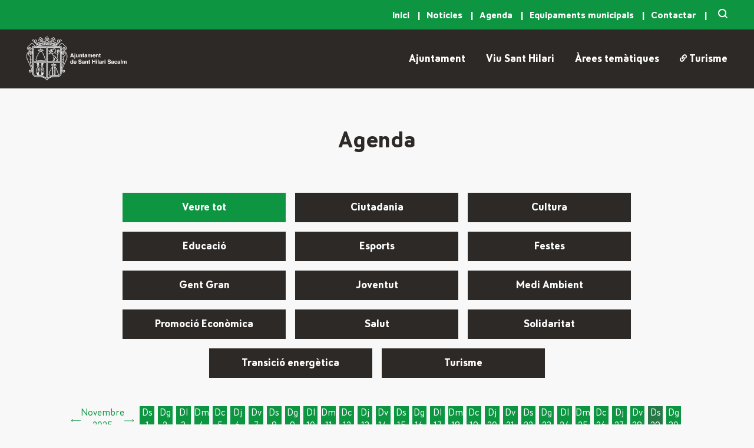

--- FILE ---
content_type: text/html; charset=UTF-8
request_url: https://www.santhilari.cat/agenda/
body_size: 16578
content:
<!doctype html>
<!--[if lt IE 7]>
<html class="no-js ie ie6 lt-ie9 lt-ie8 lt-ie7" lang="ca"> <![endif]-->
<!--[if IE 7]>
<html class="no-js ie ie7 lt-ie9 lt-ie8" lang="ca"> <![endif]-->
<!--[if IE 8]>
<html class="no-js ie ie8 lt-ie9" lang="ca"> <![endif]-->
<!--[if gt IE 8]><!-->
<html class="no-js" lang="ca"> <!--<![endif]-->

<head>
    <meta charset="UTF-8"/>
    <title>Agenda - Sant Hilari Sacalm</title>
<link data-rocket-prefetch href="https://www.google-analytics.com" rel="dns-prefetch">
<link data-rocket-prefetch href="https://www.googletagmanager.com" rel="dns-prefetch">
<link data-rocket-prefetch href="https://www.gstatic.com" rel="dns-prefetch">
<link data-rocket-prefetch href="https://www.google.com" rel="dns-prefetch"><link rel="preload" data-rocket-preload as="image" href="https://www.santhilari.cat/wp-content/themes/santhilari/dist/images/escut.svg" fetchpriority="high">
    <meta name="description" content="Ajuntament de Sant Hilari Sacalm, capital de les Guilleries">
        <meta http-equiv="Content-Type" content="text/html; charset=UTF-8"/>
    <meta http-equiv="X-UA-Compatible" content="IE=edge">
    <meta name="viewport" content="width=device-width, initial-scale=1.0">
    <link rel="author" href="https://www.santhilari.cat/wp-content/themes/santhilari/humans.txt"/>
    <link rel="pingback" href="https://www.santhilari.cat/xmlrpc.php"/>

    <!-- Favicon -->
    <link rel="apple-touch-icon" sizes="180x180" href="/favicon/apple-touch-icon.png">
    <link rel="icon" type="image/png" sizes="32x32" href="/favicon/favicon-32x32.png">
    <link rel="icon" type="image/png" sizes="16x16" href="/favicon/favicon-16x16.png">
    <link rel="manifest" href="/favicon/site.webmanifest">
    <link rel="mask-icon" href="/favicon/safari-pinned-tab.svg" color="#ff3e46">
    <meta name="msapplication-TileColor" content="#ffffff">
    <meta name="theme-color" content="#ffffff">

    <title>Agenda &#8211; Sant Hilari Sacalm</title>
<meta name='robots' content='max-image-preview:large' />
	<style>img:is([sizes="auto" i], [sizes^="auto," i]) { contain-intrinsic-size: 3000px 1500px }</style>
	
<style id='classic-theme-styles-inline-css' type='text/css'>
/*! This file is auto-generated */
.wp-block-button__link{color:#fff;background-color:#32373c;border-radius:9999px;box-shadow:none;text-decoration:none;padding:calc(.667em + 2px) calc(1.333em + 2px);font-size:1.125em}.wp-block-file__button{background:#32373c;color:#fff;text-decoration:none}
</style>
<style id='global-styles-inline-css' type='text/css'>
:root{--wp--preset--aspect-ratio--square: 1;--wp--preset--aspect-ratio--4-3: 4/3;--wp--preset--aspect-ratio--3-4: 3/4;--wp--preset--aspect-ratio--3-2: 3/2;--wp--preset--aspect-ratio--2-3: 2/3;--wp--preset--aspect-ratio--16-9: 16/9;--wp--preset--aspect-ratio--9-16: 9/16;--wp--preset--color--black: #000000;--wp--preset--color--cyan-bluish-gray: #abb8c3;--wp--preset--color--white: #ffffff;--wp--preset--color--pale-pink: #f78da7;--wp--preset--color--vivid-red: #cf2e2e;--wp--preset--color--luminous-vivid-orange: #ff6900;--wp--preset--color--luminous-vivid-amber: #fcb900;--wp--preset--color--light-green-cyan: #7bdcb5;--wp--preset--color--vivid-green-cyan: #00d084;--wp--preset--color--pale-cyan-blue: #8ed1fc;--wp--preset--color--vivid-cyan-blue: #0693e3;--wp--preset--color--vivid-purple: #9b51e0;--wp--preset--gradient--vivid-cyan-blue-to-vivid-purple: linear-gradient(135deg,rgba(6,147,227,1) 0%,rgb(155,81,224) 100%);--wp--preset--gradient--light-green-cyan-to-vivid-green-cyan: linear-gradient(135deg,rgb(122,220,180) 0%,rgb(0,208,130) 100%);--wp--preset--gradient--luminous-vivid-amber-to-luminous-vivid-orange: linear-gradient(135deg,rgba(252,185,0,1) 0%,rgba(255,105,0,1) 100%);--wp--preset--gradient--luminous-vivid-orange-to-vivid-red: linear-gradient(135deg,rgba(255,105,0,1) 0%,rgb(207,46,46) 100%);--wp--preset--gradient--very-light-gray-to-cyan-bluish-gray: linear-gradient(135deg,rgb(238,238,238) 0%,rgb(169,184,195) 100%);--wp--preset--gradient--cool-to-warm-spectrum: linear-gradient(135deg,rgb(74,234,220) 0%,rgb(151,120,209) 20%,rgb(207,42,186) 40%,rgb(238,44,130) 60%,rgb(251,105,98) 80%,rgb(254,248,76) 100%);--wp--preset--gradient--blush-light-purple: linear-gradient(135deg,rgb(255,206,236) 0%,rgb(152,150,240) 100%);--wp--preset--gradient--blush-bordeaux: linear-gradient(135deg,rgb(254,205,165) 0%,rgb(254,45,45) 50%,rgb(107,0,62) 100%);--wp--preset--gradient--luminous-dusk: linear-gradient(135deg,rgb(255,203,112) 0%,rgb(199,81,192) 50%,rgb(65,88,208) 100%);--wp--preset--gradient--pale-ocean: linear-gradient(135deg,rgb(255,245,203) 0%,rgb(182,227,212) 50%,rgb(51,167,181) 100%);--wp--preset--gradient--electric-grass: linear-gradient(135deg,rgb(202,248,128) 0%,rgb(113,206,126) 100%);--wp--preset--gradient--midnight: linear-gradient(135deg,rgb(2,3,129) 0%,rgb(40,116,252) 100%);--wp--preset--font-size--small: 13px;--wp--preset--font-size--medium: 20px;--wp--preset--font-size--large: 36px;--wp--preset--font-size--x-large: 42px;--wp--preset--spacing--20: 0.44rem;--wp--preset--spacing--30: 0.67rem;--wp--preset--spacing--40: 1rem;--wp--preset--spacing--50: 1.5rem;--wp--preset--spacing--60: 2.25rem;--wp--preset--spacing--70: 3.38rem;--wp--preset--spacing--80: 5.06rem;--wp--preset--shadow--natural: 6px 6px 9px rgba(0, 0, 0, 0.2);--wp--preset--shadow--deep: 12px 12px 50px rgba(0, 0, 0, 0.4);--wp--preset--shadow--sharp: 6px 6px 0px rgba(0, 0, 0, 0.2);--wp--preset--shadow--outlined: 6px 6px 0px -3px rgba(255, 255, 255, 1), 6px 6px rgba(0, 0, 0, 1);--wp--preset--shadow--crisp: 6px 6px 0px rgba(0, 0, 0, 1);}:where(.is-layout-flex){gap: 0.5em;}:where(.is-layout-grid){gap: 0.5em;}body .is-layout-flex{display: flex;}.is-layout-flex{flex-wrap: wrap;align-items: center;}.is-layout-flex > :is(*, div){margin: 0;}body .is-layout-grid{display: grid;}.is-layout-grid > :is(*, div){margin: 0;}:where(.wp-block-columns.is-layout-flex){gap: 2em;}:where(.wp-block-columns.is-layout-grid){gap: 2em;}:where(.wp-block-post-template.is-layout-flex){gap: 1.25em;}:where(.wp-block-post-template.is-layout-grid){gap: 1.25em;}.has-black-color{color: var(--wp--preset--color--black) !important;}.has-cyan-bluish-gray-color{color: var(--wp--preset--color--cyan-bluish-gray) !important;}.has-white-color{color: var(--wp--preset--color--white) !important;}.has-pale-pink-color{color: var(--wp--preset--color--pale-pink) !important;}.has-vivid-red-color{color: var(--wp--preset--color--vivid-red) !important;}.has-luminous-vivid-orange-color{color: var(--wp--preset--color--luminous-vivid-orange) !important;}.has-luminous-vivid-amber-color{color: var(--wp--preset--color--luminous-vivid-amber) !important;}.has-light-green-cyan-color{color: var(--wp--preset--color--light-green-cyan) !important;}.has-vivid-green-cyan-color{color: var(--wp--preset--color--vivid-green-cyan) !important;}.has-pale-cyan-blue-color{color: var(--wp--preset--color--pale-cyan-blue) !important;}.has-vivid-cyan-blue-color{color: var(--wp--preset--color--vivid-cyan-blue) !important;}.has-vivid-purple-color{color: var(--wp--preset--color--vivid-purple) !important;}.has-black-background-color{background-color: var(--wp--preset--color--black) !important;}.has-cyan-bluish-gray-background-color{background-color: var(--wp--preset--color--cyan-bluish-gray) !important;}.has-white-background-color{background-color: var(--wp--preset--color--white) !important;}.has-pale-pink-background-color{background-color: var(--wp--preset--color--pale-pink) !important;}.has-vivid-red-background-color{background-color: var(--wp--preset--color--vivid-red) !important;}.has-luminous-vivid-orange-background-color{background-color: var(--wp--preset--color--luminous-vivid-orange) !important;}.has-luminous-vivid-amber-background-color{background-color: var(--wp--preset--color--luminous-vivid-amber) !important;}.has-light-green-cyan-background-color{background-color: var(--wp--preset--color--light-green-cyan) !important;}.has-vivid-green-cyan-background-color{background-color: var(--wp--preset--color--vivid-green-cyan) !important;}.has-pale-cyan-blue-background-color{background-color: var(--wp--preset--color--pale-cyan-blue) !important;}.has-vivid-cyan-blue-background-color{background-color: var(--wp--preset--color--vivid-cyan-blue) !important;}.has-vivid-purple-background-color{background-color: var(--wp--preset--color--vivid-purple) !important;}.has-black-border-color{border-color: var(--wp--preset--color--black) !important;}.has-cyan-bluish-gray-border-color{border-color: var(--wp--preset--color--cyan-bluish-gray) !important;}.has-white-border-color{border-color: var(--wp--preset--color--white) !important;}.has-pale-pink-border-color{border-color: var(--wp--preset--color--pale-pink) !important;}.has-vivid-red-border-color{border-color: var(--wp--preset--color--vivid-red) !important;}.has-luminous-vivid-orange-border-color{border-color: var(--wp--preset--color--luminous-vivid-orange) !important;}.has-luminous-vivid-amber-border-color{border-color: var(--wp--preset--color--luminous-vivid-amber) !important;}.has-light-green-cyan-border-color{border-color: var(--wp--preset--color--light-green-cyan) !important;}.has-vivid-green-cyan-border-color{border-color: var(--wp--preset--color--vivid-green-cyan) !important;}.has-pale-cyan-blue-border-color{border-color: var(--wp--preset--color--pale-cyan-blue) !important;}.has-vivid-cyan-blue-border-color{border-color: var(--wp--preset--color--vivid-cyan-blue) !important;}.has-vivid-purple-border-color{border-color: var(--wp--preset--color--vivid-purple) !important;}.has-vivid-cyan-blue-to-vivid-purple-gradient-background{background: var(--wp--preset--gradient--vivid-cyan-blue-to-vivid-purple) !important;}.has-light-green-cyan-to-vivid-green-cyan-gradient-background{background: var(--wp--preset--gradient--light-green-cyan-to-vivid-green-cyan) !important;}.has-luminous-vivid-amber-to-luminous-vivid-orange-gradient-background{background: var(--wp--preset--gradient--luminous-vivid-amber-to-luminous-vivid-orange) !important;}.has-luminous-vivid-orange-to-vivid-red-gradient-background{background: var(--wp--preset--gradient--luminous-vivid-orange-to-vivid-red) !important;}.has-very-light-gray-to-cyan-bluish-gray-gradient-background{background: var(--wp--preset--gradient--very-light-gray-to-cyan-bluish-gray) !important;}.has-cool-to-warm-spectrum-gradient-background{background: var(--wp--preset--gradient--cool-to-warm-spectrum) !important;}.has-blush-light-purple-gradient-background{background: var(--wp--preset--gradient--blush-light-purple) !important;}.has-blush-bordeaux-gradient-background{background: var(--wp--preset--gradient--blush-bordeaux) !important;}.has-luminous-dusk-gradient-background{background: var(--wp--preset--gradient--luminous-dusk) !important;}.has-pale-ocean-gradient-background{background: var(--wp--preset--gradient--pale-ocean) !important;}.has-electric-grass-gradient-background{background: var(--wp--preset--gradient--electric-grass) !important;}.has-midnight-gradient-background{background: var(--wp--preset--gradient--midnight) !important;}.has-small-font-size{font-size: var(--wp--preset--font-size--small) !important;}.has-medium-font-size{font-size: var(--wp--preset--font-size--medium) !important;}.has-large-font-size{font-size: var(--wp--preset--font-size--large) !important;}.has-x-large-font-size{font-size: var(--wp--preset--font-size--x-large) !important;}
:where(.wp-block-post-template.is-layout-flex){gap: 1.25em;}:where(.wp-block-post-template.is-layout-grid){gap: 1.25em;}
:where(.wp-block-columns.is-layout-flex){gap: 2em;}:where(.wp-block-columns.is-layout-grid){gap: 2em;}
:root :where(.wp-block-pullquote){font-size: 1.5em;line-height: 1.6;}
</style>
<script type="text/javascript" src="https://www.santhilari.cat/wp-includes/js/wp-embed.min.js?ver=6.8.3" id="wp-embed-js" defer="defer" data-wp-strategy="defer"></script>
<script type="text/javascript" src="https://www.santhilari.cat/wp-content/themes/santhilari/dist/bundle/bundle.js?v=2.9&amp;ver=6.8.3" id="bundle-js"></script>
<link rel="https://api.w.org/" href="https://www.santhilari.cat/wp-json/" /><noscript><style id="rocket-lazyload-nojs-css">.rll-youtube-player, [data-lazy-src]{display:none !important;}</style></noscript>
<meta name="generator" content="WP Rocket 3.20.1.2" data-wpr-features="wpr_lazyload_images wpr_preconnect_external_domains wpr_oci wpr_preload_links wpr_desktop" /></head>
<body class="">

<header >
        <div  class="header-desktop-wrapper">
        <div class="nav-bar">
            <div class="container-big-fluid">
                <nav>
                    <ul>
                                                    <li>
                                <a href="https://www.santhilari.cat/"
                                   class=" menu-item">
                                    Inici
                                </a>
                            </li>
                                                    <li>
                                <a href="https://www.santhilari.cat/noticies/"
                                   class=" menu-item">
                                    Notícies
                                </a>
                            </li>
                                                    <li>
                                <a href="https://www.santhilari.cat/agenda/"
                                   class="menu-active menu-item">
                                    Agenda
                                </a>
                            </li>
                                                    <li>
                                <a href="https://www.santhilari.cat/equipaments-municipals/"
                                   class=" menu-item">
                                    Equipaments municipals
                                </a>
                            </li>
                                                    <li>
                                <a href="https://www.santhilari.cat/contactar/"
                                   class=" menu-item">
                                    Contactar
                                </a>
                            </li>
                                                <li>
                            <div class="search">
                                <form action="/" method="get">
                                <input type="text" id="" name="s">
                                <img alt="buscador"
                                     src="https://www.santhilari.cat/wp-content/themes/santhilari/dist/images/search.svg">
                                </form>
                            </div>
                        </li>
                    </ul>
                </nav>

            </div>
        </div>
        <div class="nav-menu">
            <div class="container-big-fluid">
                <div class="menu-wrapper">
                    <div class="logo-santhilari">
                        <a href="/">
                            <img fetchpriority="high" alt="Escut Sant Hilari"
                                 src="https://www.santhilari.cat/wp-content/themes/santhilari/dist/images/escut.svg">
                        </a>
                    </div>
                    <nav>
                        <ul class="nav-menu__parent">
                            <li>
                                <a href="#"
                                   class="">Ajuntament</a>
                                                                    <nav class="nav-sub">
                                        <ul>
                                                                                                                                                <li>
                                                        <a class="" href="https://www.santhilari.cat/categoria-ajuntament/carta-serveis/">Carta de serveis</a>
                                                    </li>
                                                
                                                                                                                                                <li>
                                                        <a class="" href="https://www.santhilari.cat/categoria-ajuntament/comunicacio/">Comunicació</a>
                                                    </li>
                                                
                                                                                                                                                <li>
                                                        <a class="" href="https://www.santhilari.cat/categoria-ajuntament/govern-municipal/">Govern municipal</a>
                                                    </li>
                                                
                                                                                                                                                <li>
                                                        <a href="https://www.seu-e.cat/ca/web/santhilarisacalm/govern-obert-i-transparencia" target="_blank"><i
                                                                    class="fas fa-link"></i>Govern Obert i transparència</a>
                                                    </li>
                                                
                                                                                                                                                <li>
                                                        <a class="" href="https://www.santhilari.cat/categoria-ajuntament/hisenda/">Hisenda</a>
                                                    </li>
                                                
                                                                                                                                                <li>
                                                        <a href="https://www.seu-e.cat/ca/web/santhilarisacalm/govern-obert-i-transparencia/accio-de-govern-i-normativa/normativa-plans-i-programes" target="_blank"><i
                                                                    class="fas fa-link"></i>Ordenances</a>
                                                    </li>
                                                
                                                                                                                                                <li>
                                                        <a class="" href="https://www.santhilari.cat/categoria-ajuntament/participacio-ciutadana/">Participació ciutadana</a>
                                                    </li>
                                                
                                                                                                                                                <li>
                                                        <a class="" href="https://www.santhilari.cat/categoria-ajuntament/plens-municipals/">Plens municipals</a>
                                                    </li>
                                                
                                                                                                                                                <li>
                                                        <a class="" href="https://www.santhilari.cat/categoria-ajuntament/tramits-gestions-i-instancies/">Tràmits, gestions i instàncies</a>
                                                    </li>
                                                
                                            
                                        </ul>
                                    </nav>
                                                            </li>
                            <li>
                                <a href="#"
                                   class="">Viu Sant Hilari</a>
                                                                    <nav class="nav-sub">
                                        <ul>
                                            <li><a href="/agenda">Agenda</a></li>
                                                                                                                                                <li>
                                                        <a class="" href="https://www.santhilari.cat/categories_viusanthilari/el-poble/"> El poble</a>
                                                    </li>
                                                
                                                                                                                                                <li>
                                                        <a class="" href="https://www.santhilari.cat/categories_viusanthilari/empreses-i-comercos/"> Empreses i comerços</a>
                                                    </li>
                                                
                                                                                                                                                <li>
                                                        <a class="" href="https://www.santhilari.cat/categories_viusanthilari/entitats/"> Entitats</a>
                                                    </li>
                                                
                                                                                                                                                <li>
                                                        <a href="https://lesguillerieskm0.cat/ca/categories_descobreix/fires-festes-i-tradicions/" target="_blank"><i
                                                                    class="fas fa-link"></i>Fires, festes i tradicions</a>
                                                    </li>
                                                
                                                                                                                                                <li>
                                                        <a class="" href="https://www.santhilari.cat/categories_viusanthilari/installacions-i-equipaments/"> Instal·lacions i equipaments</a>
                                                    </li>
                                                
                                            
                                        </ul>
                                    </nav>
                                                            </li>
                            <li>
                                <a href="#"
                                   class="">Àrees temàtiques</a>
                                                                    <nav class="nav-sub">
                                        <ul>
                                                                                                                                                <li>
                                                        <a class="" href="https://www.santhilari.cat/categories_areastematiques/arxiu-historia-i-patrimoni/"> Arxiu, Història i Patrimoni</a>
                                                    </li>
                                                                                                                                                                                                <li>
                                                        <a class="" href="https://www.santhilari.cat/categories_areastematiques/benestar-social/"> Benestar social</a>
                                                    </li>
                                                                                                                                                                                                <li>
                                                        <a class="" href="https://www.santhilari.cat/categories_areastematiques/ciutadania/"> Ciutadania, solidaritat i polítiques d'igualtat</a>
                                                    </li>
                                                                                                                                                                                                <li>
                                                        <a class="" href="https://www.santhilari.cat/categories_areastematiques/cultura/"> Cultura</a>
                                                    </li>
                                                                                                                                                                                                <li>
                                                        <a class="" href="https://www.santhilari.cat/categories_areastematiques/educacio/"> Educació</a>
                                                    </li>
                                                                                                                                                                                                <li>
                                                        <a class="" href="https://www.santhilari.cat/categories_areastematiques/esports/"> Esports</a>
                                                    </li>
                                                                                                                                                                                                <li>
                                                        <a href="https://lesguillerieskm0.cat/ca/categories_descobreix/fires-festes-i-tradicions/" target="_blank"><i
                                                                    class="fas fa-link"></i>Fires, festes i tradicions</a>
                                                    </li>
                                                                                                                                                                                                <li>
                                                        <a class="" href="https://www.santhilari.cat/categories_areastematiques/gent-gran/"> Gent gran</a>
                                                    </li>
                                                                                                                                                                                                <li>
                                                        <a href="/categoria-ajuntament/hisenda/">Hisenda</a>
                                                    </li>

                                                                                                                                                                                                <li>
                                                        <a class="" href="https://www.santhilari.cat/categories_areastematiques/joventut-i-infancia/"> Joventut i infància</a>
                                                    </li>
                                                                                                                                                                                                <li>
                                                        <a class="" href="https://www.santhilari.cat/categories_areastematiques/medi-ambient/"> Medi ambient</a>
                                                    </li>
                                                                                                                                                                                                <li>
                                                        <a class="" href="https://www.santhilari.cat/categories_areastematiques/mobilitat/"> Mobilitat</a>
                                                    </li>
                                                                                                                                                                                                <li>
                                                        <a class="" href="https://www.santhilari.cat/categories_areastematiques/promocio-economica/"> Promoció econòmica</a>
                                                    </li>
                                                                                                                                                                                                <li>
                                                        <a class="" href="https://www.santhilari.cat/categories_areastematiques/salut/"> Salut</a>
                                                    </li>
                                                                                                                                                                                                <li>
                                                        <a class="" href="https://www.santhilari.cat/categories_areastematiques/urbanisme/"> Urbanisme</a>
                                                    </li>
                                                                                            
                                        </ul>
                                    </nav>
                                
                            </li>
                            <li>
                                <a href="https://lesguillerieskm0.cat/" target="_blank"
                                   class=" ">
                                    <i class="fas fa-link"></i>Turisme
                                </a>
                            </li>
                        </ul>
                    </nav>
                </div>
            </div>
        </div>
    </div>
    

        <div  class="header-mobile-wrapper">
        <div  class="header-menu">
            <div class="logo-santhilari">
                <a href="/">
                    <img alt="Escut Sant Hilari"
                         src="https://www.santhilari.cat/wp-content/themes/santhilari/dist/images/escut.svg">
                </a>
            </div>
        </div>
        <div  class="header-menu-button">
            <div class="button_menu">
                <div class="hamburger hamburger--vortex" type="button">
  <span class="hamburger-box">
    <span class="hamburger-inner"></span>
  </span>
                </div>
            </div>
        </div>
        <div  id="content-menu-mobile">
            <nav>
                <ul class="nav-menu__parent">
                    <li>
                        <a href="#"
                           class="">Ajuntament</a>
                                                    <nav class="nav-sub-mobile">
                                <ul>
                                                                                                                        <li>
                                                <a class="" href="https://www.santhilari.cat/categoria-ajuntament/carta-serveis/">Carta de serveis</a>
                                            </li>
                                        
                                                                                                                        <li>
                                                <a class="" href="https://www.santhilari.cat/categoria-ajuntament/comunicacio/">Comunicació</a>
                                            </li>
                                        
                                                                                                                        <li>
                                                <a class="" href="https://www.santhilari.cat/categoria-ajuntament/govern-municipal/">Govern municipal</a>
                                            </li>
                                        
                                                                                                                        <li>
                                                <a href="https://www.seu-e.cat/ca/web/santhilarisacalm/govern-obert-i-transparencia" target="_blank"><i
                                                            class="fas fa-link"></i>Govern Obert i transparència</a>
                                            </li>
                                        
                                                                                                                        <li>
                                                <a class="" href="https://www.santhilari.cat/categoria-ajuntament/hisenda/">Hisenda</a>
                                            </li>
                                        
                                                                                                                        <li>
                                                <a href="https://www.seu-e.cat/ca/web/santhilarisacalm/govern-obert-i-transparencia/accio-de-govern-i-normativa/normativa-plans-i-programes" target="_blank"><i
                                                            class="fas fa-link"></i>Ordenances</a>
                                            </li>
                                        
                                                                                                                        <li>
                                                <a class="" href="https://www.santhilari.cat/categoria-ajuntament/participacio-ciutadana/">Participació ciutadana</a>
                                            </li>
                                        
                                                                                                                        <li>
                                                <a class="" href="https://www.santhilari.cat/categoria-ajuntament/plens-municipals/">Plens municipals</a>
                                            </li>
                                        
                                                                                                                        <li>
                                                <a class="" href="https://www.santhilari.cat/categoria-ajuntament/tramits-gestions-i-instancies/">Tràmits, gestions i instàncies</a>
                                            </li>
                                        
                                                                    </ul>
                            </nav>
                                            </li>
                    <li>
                        <a href="#"
                           class="">Viu Sant Hilari</a>
                                                    <nav class="nav-sub-mobile">
                                <ul>
                                    <li><a href="/agenda">Agenda</a></li>
                                                                                                                        <li>
                                                <a class="" href="https://www.santhilari.cat/categories_viusanthilari/el-poble/"> El poble</a>
                                            </li>
                                        
                                                                                                                        <li>
                                                <a class="" href="https://www.santhilari.cat/categories_viusanthilari/empreses-i-comercos/"> Empreses i comerços</a>
                                            </li>
                                        
                                                                                                                        <li>
                                                <a class="" href="https://www.santhilari.cat/categories_viusanthilari/entitats/"> Entitats</a>
                                            </li>
                                        
                                                                                                                        <li>
                                                <a href="https://lesguillerieskm0.cat/ca/categories_descobreix/fires-festes-i-tradicions/" target="_blank"><i
                                                            class="fas fa-link"></i>Fires, festes i tradicions</a>
                                            </li>
                                        
                                                                                                                        <li>
                                                <a class="" href="https://www.santhilari.cat/categories_viusanthilari/installacions-i-equipaments/"> Instal·lacions i equipaments</a>
                                            </li>
                                        
                                                                    </ul>
                            </nav>
                                            </li>
                    <li>
                        <a href="#"
                           class="">Àrees temàtiques</a>
                                                    <nav class="nav-sub-mobile">
                                <ul>
                                                                                                                        <li>
                                                <a class="" href="https://www.santhilari.cat/categories_areastematiques/arxiu-historia-i-patrimoni/"> Arxiu, Història i Patrimoni</a>
                                            </li>
                                                                                                                                                                <li>
                                                <a class="" href="https://www.santhilari.cat/categories_areastematiques/benestar-social/"> Benestar social</a>
                                            </li>
                                                                                                                                                                <li>
                                                <a class="" href="https://www.santhilari.cat/categories_areastematiques/ciutadania/"> Ciutadania, solidaritat i polítiques d'igualtat</a>
                                            </li>
                                                                                                                                                                <li>
                                                <a class="" href="https://www.santhilari.cat/categories_areastematiques/cultura/"> Cultura</a>
                                            </li>
                                                                                                                                                                <li>
                                                <a class="" href="https://www.santhilari.cat/categories_areastematiques/educacio/"> Educació</a>
                                            </li>
                                                                                                                                                                <li>
                                                <a class="" href="https://www.santhilari.cat/categories_areastematiques/esports/"> Esports</a>
                                            </li>
                                                                                                                                                                <li>
                                                <a href="https://lesguillerieskm0.cat/ca/categories_descobreix/fires-festes-i-tradicions/" target="_blank"><i
                                                            class="fas fa-link"></i>Fires, festes i tradicions</a>
                                            </li>
                                                                                                                                                                <li>
                                                <a class="" href="https://www.santhilari.cat/categories_areastematiques/gent-gran/"> Gent gran</a>
                                            </li>
                                                                                                                                                                <li>
                                                <a href="/categoria-ajuntament/hisenda/">Hisenda</a>
                                            </li>

                                                                                                                                                                <li>
                                                <a class="" href="https://www.santhilari.cat/categories_areastematiques/joventut-i-infancia/"> Joventut i infància</a>
                                            </li>
                                                                                                                                                                <li>
                                                <a class="" href="https://www.santhilari.cat/categories_areastematiques/medi-ambient/"> Medi ambient</a>
                                            </li>
                                                                                                                                                                <li>
                                                <a class="" href="https://www.santhilari.cat/categories_areastematiques/mobilitat/"> Mobilitat</a>
                                            </li>
                                                                                                                                                                <li>
                                                <a class="" href="https://www.santhilari.cat/categories_areastematiques/promocio-economica/"> Promoció econòmica</a>
                                            </li>
                                                                                                                                                                <li>
                                                <a class="" href="https://www.santhilari.cat/categories_areastematiques/salut/"> Salut</a>
                                            </li>
                                                                                                                                                                <li>
                                                <a class="" href="https://www.santhilari.cat/categories_areastematiques/urbanisme/"> Urbanisme</a>
                                            </li>
                                                                            
                                </ul>
                            </nav>
                        
                    </li>
                    <li>
                        <a href="https://lesguillerieskm0.cat/" target="_blank"
                           class=" ">
                            <i class="fas fa-link"></i>Turisme
                        </a>
                    </li>
                </ul>
            </nav>
            <div class="nav-bar-mobile">
                <ul>
                                            <li>
                            <a href="https://www.santhilari.cat/"
                               class=" menu-item">
                                Inici
                            </a>
                        </li>
                                            <li>
                            <a href="https://www.santhilari.cat/noticies/"
                               class=" menu-item">
                                Notícies
                            </a>
                        </li>
                                            <li>
                            <a href="https://www.santhilari.cat/agenda/"
                               class="menu-active menu-item">
                                Agenda
                            </a>
                        </li>
                                            <li>
                            <a href="https://www.santhilari.cat/equipaments-municipals/"
                               class=" menu-item">
                                Equipaments municipals
                            </a>
                        </li>
                                            <li>
                            <a href="https://www.santhilari.cat/contactar/"
                               class=" menu-item">
                                Contactar
                            </a>
                        </li>
                                    </ul>

            </div>
            <div class="search">
                <form action="/" method="get">
                <img alt="buscador"
                     src="https://www.santhilari.cat/wp-content/themes/santhilari/dist/images/search.svg">
                <input type="text" id="searh-shs" name="s">
                </form>
            </div>
        </div>
    </div>


</header>    <section  class="p-start page-news page-agenda ">
        <div  class="container-1160">
            <div  class="container-768">
                <h1>Agenda</h1>
                <div class="intro-category">
                    <h3></h3>
                </div>
            </div>
            <section class="nav-buttons">
                <div class="buttons-wrapper">
                    <div>
                        <a href="#">
                            <button class="element- filter-iso active" data-iso="*"> Veure tot</button>
                        </a>
                    </div>
                                            <div>
                            <a href="#">
                                <button class="element-1 filter-iso"
                                        data-iso="ciutadania"> Ciutadania</button>
                            </a>
                        </div>
                                            <div>
                            <a href="#">
                                <button class="element-2 filter-iso"
                                        data-iso="cultura"> Cultura</button>
                            </a>
                        </div>
                                            <div>
                            <a href="#">
                                <button class="element-3 filter-iso"
                                        data-iso="educacio"> Educació</button>
                            </a>
                        </div>
                                            <div>
                            <a href="#">
                                <button class="element-4 filter-iso"
                                        data-iso="esports"> Esports</button>
                            </a>
                        </div>
                                            <div>
                            <a href="#">
                                <button class="element-5 filter-iso"
                                        data-iso="festes"> Festes</button>
                            </a>
                        </div>
                                            <div>
                            <a href="#">
                                <button class="element-6 filter-iso"
                                        data-iso="gent-gran"> Gent Gran</button>
                            </a>
                        </div>
                                            <div>
                            <a href="#">
                                <button class="element-7 filter-iso"
                                        data-iso="joventut"> Joventut</button>
                            </a>
                        </div>
                                            <div>
                            <a href="#">
                                <button class="element-8 filter-iso"
                                        data-iso="medi-ambient"> Medi Ambient</button>
                            </a>
                        </div>
                                            <div>
                            <a href="#">
                                <button class="element-9 filter-iso"
                                        data-iso="promocio-economica"> Promoció Econòmica</button>
                            </a>
                        </div>
                                            <div>
                            <a href="#">
                                <button class="element-10 filter-iso"
                                        data-iso="salut"> Salut</button>
                            </a>
                        </div>
                                            <div>
                            <a href="#">
                                <button class="element-11 filter-iso"
                                        data-iso="solidaritat"> Solidaritat</button>
                            </a>
                        </div>
                                            <div>
                            <a href="#">
                                <button class="element-12 filter-iso"
                                        data-iso="transicio-energetica"> Transició energètica</button>
                            </a>
                        </div>
                                            <div>
                            <a href="#">
                                <button class="element-13 filter-iso"
                                        data-iso="turisme"> Turisme</button>
                            </a>
                        </div>
                                    </div>
            </section>

            <div  class="custom-calendar">
                <div>
                    <div><a href="?month=10&y=2025"><img alt="arrow" src="https://www.santhilari.cat/wp-content/themes/santhilari/dist/images/arrow-back-green.svg"></a></div>
                    <div>Novembre 2025</div>
                    <div><a href="?month=12&y=2025"><img alt="arrow" src="https://www.santhilari.cat/wp-content/themes/santhilari/dist/images/arrow-next-green.svg"></a></div>
                </div><tr class='calendar-row'><div class="custom-calendar-event  btn-iso" data-iso="Day1">Ds<br>1</div><div class="custom-calendar-event  btn-iso" data-iso="Day2">Dg<br>2</div><div class="custom-calendar-event  btn-iso" data-iso="Day3">Dl<br>3</div><div class="custom-calendar-event  btn-iso" data-iso="Day4">Dm<br>4</div><div class="custom-calendar-event  btn-iso" data-iso="Day5">Dc<br>5</div><div class="custom-calendar-event  btn-iso" data-iso="Day6">Dj<br>6</div><div class="custom-calendar-event  btn-iso" data-iso="Day7">Dv<br>7</div><div class="custom-calendar-event  btn-iso" data-iso="Day8">Ds<br>8</div><div class="custom-calendar-event  btn-iso" data-iso="Day9">Dg<br>9</div><div class="custom-calendar-event  btn-iso" data-iso="Day10">Dl<br>10</div><div class="custom-calendar-event  btn-iso" data-iso="Day11">Dm<br>11</div><div class="custom-calendar-event  btn-iso" data-iso="Day12">Dc<br>12</div><div class="custom-calendar-event  btn-iso" data-iso="Day13">Dj<br>13</div><div class="custom-calendar-event  btn-iso" data-iso="Day14">Dv<br>14</div><div class="custom-calendar-event  btn-iso" data-iso="Day15">Ds<br>15</div><div class="custom-calendar-event  btn-iso" data-iso="Day16">Dg<br>16</div><div class="custom-calendar-event  btn-iso" data-iso="Day17">Dl<br>17</div><div class="custom-calendar-event  btn-iso" data-iso="Day18">Dm<br>18</div><div class="custom-calendar-event  btn-iso" data-iso="Day19">Dc<br>19</div><div class="custom-calendar-event  btn-iso" data-iso="Day20">Dj<br>20</div><div class="custom-calendar-event  btn-iso" data-iso="Day21">Dv<br>21</div><div class="custom-calendar-event  btn-iso" data-iso="Day22">Ds<br>22</div><div class="custom-calendar-event  btn-iso" data-iso="Day23">Dg<br>23</div><div class="custom-calendar-event  btn-iso" data-iso="Day24">Dl<br>24</div><div class="custom-calendar-event  btn-iso" data-iso="Day25">Dm<br>25</div><div class="custom-calendar-event  btn-iso" data-iso="Day26">Dc<br>26</div><div class="custom-calendar-event  btn-iso" data-iso="Day27">Dj<br>27</div><div class="custom-calendar-event  btn-iso" data-iso="Day28">Dv<br>28</div><div class="custom-calendar-event-today btn-iso" data-iso="Day29">Ds<br>29</div><div class="custom-calendar-event  btn-iso" data-iso="Day30">Dg<br>30</div></div>
                                                
            <div class="items-medium-news-wrapper items-agenda">
                <div class="grid">
                    <div class="grid-sizer"></div>
                                            <div class="grid-item cultura Day29 ">
                            <div class="item item-medium--wrapper">
                                <a href="https://www.santhilari.cat/agenda/sessio-de-transmissio-energetica-ser-amb-irina-canaleta-mir/">
                                    <div class="item-medium ">
                                                                                    <div class="item-medium__image">
                                                <img src="data:image/svg+xml,%3Csvg%20xmlns='http://www.w3.org/2000/svg'%20viewBox='0%200%200%200'%3E%3C/svg%3E" data-lazy-src="https://www.santhilari.cat/wp-content/uploads/2025/11/SER-Irina-868x509-c-default.jpg"><noscript><img src="https://www.santhilari.cat/wp-content/uploads/2025/11/SER-Irina-868x509-c-default.jpg"></noscript>
                                            </div>
                                        
                                            <div class="item-medium__description rows-8">
                                                <div class="date">Dissabte 29 de novembre</div>
                                                <h2>Sessió de Transmissió Energètica (SER) amb Irina Canaleta Mir</h2>
                                                
                                                <div class="categories">
                                                                                                        <div >
                                                        #Cultura</div>
                                            </div>

                                        </div>
                                        <div class="horari">

                                                                                            Horari→ A les 10 del matí<br>
                                                                                                                                        Lloc→ Sala Noble<br>
                                                                                                                                        Organitza→ Irina Canaleta Mir
                                            
                                        </div>
                                                                                <div class="button-more-wrapper">
                                            <div class="button-more">
                                                Més info
                                            </div>
                                        </div>
                                    </div>
                                </a>
                            </div>
                        </div>
                                            <div class="grid-item turisme cultura Day18 Day19 Day20 Day21 Day22 Day23 Day24 Day25 Day26 Day27 Day28 Day29 Day30 Day31 Day1 Day2 Day3 Day4 Day5 Day6 Day7 Day8 Day9 Day10 Day11 Day12 Day13 Day14 Day15 Day16 Day17 Day18 Day19 Day20 Day21 Day22 Day23 Day24 Day25 Day26 Day27 Day28 Day29 Day30 Day1 Day2 Day3 Day4 Day5 Day6 Day7 Day8 Day9 Day10 Day11 Day12 Day13 Day14 Day15 Day16 Day17 Day18 Day19 Day20 Day21 Day22 Day23 Day24 Day25 Day26 Day27 Day28 Day29 Day30 Day31 Day1 Day2 Day3 Day4 Day5 Day6 Day7 Day8 Day9 Day10 Day11 Day12 Day13 Day14 Day15 Day16 Day17 Day18 Day19 Day20 Day21 Day22 Day23 Day24 Day25 Day26 Day27 Day28 Day29 Day30 Day1 Day2 Day3 Day4 Day5 Day6 Day7 Day8 Day9 Day10 Day11 Day12 Day13 Day14 Day15 Day16 Day17 Day18 Day19 Day20 Day21 Day22 Day23 Day24 Day25 Day26 Day27 Day28 Day29 Day30 Day31 ">
                            <div class="item item-medium--wrapper">
                                <a href="https://www.santhilari.cat/agenda/el-paisatgisme-a-la-guilleria-de-sutia-dart/">
                                    <div class="item-medium ">
                                                                                    <div class="item-medium__image">
                                                <img src="https://www.santhilari.cat/wp-content/uploads/2025/08/exposicio-Sutia-dArt-Paisatgisme-868x509-c-default.jpg">
                                            </div>
                                        
                                            <div class="item-medium__description rows-8">
                                                <div class="date">Fins al desembre del 2025</div>
                                                <h2>&#8220;El paisatgisme a La Guilleria&#8221; de Sútia d&#8217;Art</h2>
                                                <p>Més informació: sutiadart.cat</p>

                                                <div class="categories">
                                                                                                        <div >
                                                        #Turisme</div>                                                    <div >
                                                        #Cultura</div>
                                            </div>

                                        </div>
                                        <div class="horari">

                                                                                                                                        Lloc→ Sútia d'Art (Mas Garriga, nau 6)<br>
                                                                                                                                        Organitza→ Sútia d'Art
                                            
                                        </div>
                                                                                <div class="button-more-wrapper">
                                            <div class="button-more">
                                                Més info
                                            </div>
                                        </div>
                                    </div>
                                </a>
                            </div>
                        </div>
                                            <div class="grid-item turisme Day1 Day8 Day15 Day22 Day29 Day5 Day12 Day19 Day26 Day3 Day10 Day17 Day24 Day31 Day7 Day14 Day21 Day28 Day5 Day12 Day19 Day26 Day2 Day9 Day16 Day23 Day30 Day6 Day13 Day20 Day27 Day4 Day11 Day18 Day25 Day1 Day8 Day15 Day22 Day29 ">
                            <div class="item item-medium--wrapper">
                                <a href="https://www.santhilari.cat/agenda/visita-el-centre-artesa-de-la-torneria/">
                                    <div class="item-medium ">
                                                                                    <div class="item-medium__image">
                                                <img src="data:image/svg+xml,%3Csvg%20xmlns='http://www.w3.org/2000/svg'%20viewBox='0%200%200%200'%3E%3C/svg%3E" data-lazy-src="https://www.santhilari.cat/wp-content/uploads/2020/01/CENTRE-ARTESA-868x509-c-default.jpg"><noscript><img src="https://www.santhilari.cat/wp-content/uploads/2020/01/CENTRE-ARTESA-868x509-c-default.jpg"></noscript>
                                            </div>
                                        
                                            <div class="item-medium__description rows-8">
                                                <div class="date">Cada dissabte</div>
                                                <h2>Visita el Centre Artesà de la Torneria</h2>
                                                <p>Descobreix el món de la torneria a través de demostracions en viu</p>

                                                <div class="categories">
                                                                                                        <div >
                                                        #Turisme</div>
                                            </div>

                                        </div>
                                        <div class="horari">

                                                                                            Horari→ D'11 a 1 del migdia<br>
                                                                                                                                        Lloc→ Centre Artesà de Torneria<br>
                                                                                                                                        Organitza→ Centre Artesà de la Torneria
                                            
                                        </div>
                                                                                <div class="button-more-wrapper">
                                            <div class="button-more">
                                                Més info
                                            </div>
                                        </div>
                                    </div>
                                </a>
                            </div>
                        </div>
                                            <div class="grid-item cultura Day27 ">
                            <div class="item item-medium--wrapper">
                                <a href="https://www.santhilari.cat/agenda/anima-de-republica-amb-aleix-sarri-i-pep-puig/">
                                    <div class="item-medium ">
                                                                                    <div class="item-medium__image">
                                                <img src="data:image/svg+xml,%3Csvg%20xmlns='http://www.w3.org/2000/svg'%20viewBox='0%200%200%200'%3E%3C/svg%3E" data-lazy-src="https://www.santhilari.cat/wp-content/uploads/2025/11/anima-de-republica-868x509-c-default.jpg"><noscript><img src="https://www.santhilari.cat/wp-content/uploads/2025/11/anima-de-republica-868x509-c-default.jpg"></noscript>
                                            </div>
                                        
                                            <div class="item-medium__description rows-8">
                                                <div class="date">Dijous 27 de novembre</div>
                                                <h2>Ànima de República amb Aleix Sarri i Pep Puig</h2>
                                                
                                                <div class="categories">
                                                                                                        <div >
                                                        #Cultura</div>
                                            </div>

                                        </div>
                                        <div class="horari">

                                                                                            Horari→ A les 7 de la tarda<br>
                                                                                                                                        Lloc→ Sala Noble<br>
                                                                                                                                        Organitza→ Comanegra, el Consell Local de la República de Sant Hilari i la Llibreria Mimó
                                            
                                        </div>
                                                                                <div class="button-more-wrapper">
                                            <div class="button-more">
                                                Més info
                                            </div>
                                        </div>
                                    </div>
                                </a>
                            </div>
                        </div>
                                            <div class="grid-item ciutadania solidaritat cultura Day26 ">
                            <div class="item item-medium--wrapper">
                                <a href="https://www.santhilari.cat/agenda/projeccio-de-la-pellicula-mujeres-en-guerra/">
                                    <div class="item-medium ">
                                                                                    <div class="item-medium__image">
                                                <img src="data:image/svg+xml,%3Csvg%20xmlns='http://www.w3.org/2000/svg'%20viewBox='0%200%200%200'%3E%3C/svg%3E" data-lazy-src="https://www.santhilari.cat/wp-content/uploads/2025/11/25N-2025-868x509-c-default.jpg"><noscript><img src="https://www.santhilari.cat/wp-content/uploads/2025/11/25N-2025-868x509-c-default.jpg"></noscript>
                                            </div>
                                        
                                            <div class="item-medium__description rows-8">
                                                <div class="date">Dimecres 26 de novembre</div>
                                                <h2>Projecció de la pel·lícula &#8220;Mujeres en guerra&#8221;</h2>
                                                
                                                <div class="categories">
                                                                                                        <div >
                                                        #Ciutadania</div>                                                    <div >
                                                        #Solidaritat</div>                                                    <div >
                                                        #Cultura</div>
                                            </div>

                                        </div>
                                        <div class="horari">

                                                                                            Horari→ A les 6 de la tarda<br>
                                                                                                                                        Lloc→ Sala Noble<br>
                                                                                                                                        Organitza→ Regidoria de Ciutadania
                                            
                                        </div>
                                                                                <div class="button-more-wrapper">
                                            <div class="button-more">
                                                Més info
                                            </div>
                                        </div>
                                    </div>
                                </a>
                            </div>
                        </div>
                                            <div class="grid-item ciutadania solidaritat cultura Day25 ">
                            <div class="item item-medium--wrapper">
                                <a href="https://www.santhilari.cat/agenda/lectura-del-manifest-del-25n-i-xerrada-les-guerres-i-les-dones-amb-dunia-camps-febrer-i-mar-ortega-jorda-del-centre-delas-destudis-per-la-pau/">
                                    <div class="item-medium ">
                                                                                    <div class="item-medium__image">
                                                <img src="data:image/svg+xml,%3Csvg%20xmlns='http://www.w3.org/2000/svg'%20viewBox='0%200%200%200'%3E%3C/svg%3E" data-lazy-src="https://www.santhilari.cat/wp-content/uploads/2025/11/25N-2025-868x509-c-default.jpg"><noscript><img src="https://www.santhilari.cat/wp-content/uploads/2025/11/25N-2025-868x509-c-default.jpg"></noscript>
                                            </div>
                                        
                                            <div class="item-medium__description rows-8">
                                                <div class="date">Dimarts 25 de novembre</div>
                                                <h2>Lectura del manifest del 25N i xerrada &#8220;Les guerres i les dones&#8221; amb Dúnia Camps Febrer i Mar Ortega Jordà del Centre Delàs d&#8217;Estudis per la Pau</h2>
                                                
                                                <div class="categories">
                                                                                                        <div >
                                                        #Ciutadania</div>                                                    <div >
                                                        #Solidaritat</div>                                                    <div >
                                                        #Cultura</div>
                                            </div>

                                        </div>
                                        <div class="horari">

                                                                                            Horari→ A les 6 de la tarda<br>
                                                                                                                                        Lloc→ Sala Noble<br>
                                                                                                                                        Organitza→ Regidoria de Ciutadania
                                            
                                        </div>
                                                                                <div class="button-more-wrapper">
                                            <div class="button-more">
                                                Més info
                                            </div>
                                        </div>
                                    </div>
                                </a>
                            </div>
                        </div>
                                            <div class="grid-item joventut educacio medi-ambient Day23 ">
                            <div class="item item-medium--wrapper">
                                <a href="https://www.santhilari.cat/agenda/petit-mercat-de-2a-ma/">
                                    <div class="item-medium ">
                                                                                    <div class="item-medium__image">
                                                <img src="data:image/svg+xml,%3Csvg%20xmlns='http://www.w3.org/2000/svg'%20viewBox='0%200%200%200'%3E%3C/svg%3E" data-lazy-src="https://www.santhilari.cat/wp-content/uploads/2025/11/PETIT-MERCAT-Sant-Hilari-v2-868x509-c-default.jpg"><noscript><img src="https://www.santhilari.cat/wp-content/uploads/2025/11/PETIT-MERCAT-Sant-Hilari-v2-868x509-c-default.jpg"></noscript>
                                            </div>
                                        
                                            <div class="item-medium__description rows-8">
                                                <div class="date">Diumenge 23 de novembre</div>
                                                <h2>Petit Mercat de 2a mà</h2>
                                                <p>Els infants i joves de Sant Hilari menors de 16 anys que vulguin participar-hi s’han d’inscriure abans del 17 de novembre</p>
<p>&nbsp;</p>
<p><a href="http://bit.ly/petitmercat">Inscripcions i més informació</a></p>

                                                <div class="categories">
                                                                                                        <div >
                                                        #Joventut</div>                                                    <div >
                                                        #Educació</div>                                                    <div >
                                                        #Medi Ambient</div>
                                            </div>

                                        </div>
                                        <div class="horari">

                                                                                            Horari→ De les 11 del matí a 2/4 de 2 del migdia<br>
                                                                                                                                        Lloc→ Plaça Doctor Gravalosa<br>
                                                                                                                                        Organitza→ Regidories de Joventut i Medi Ambient
                                            
                                        </div>
                                                                                <div class="button-more-wrapper">
                                            <div class="button-more">
                                                Més info
                                            </div>
                                        </div>
                                    </div>
                                </a>
                            </div>
                        </div>
                                            <div class="grid-item cultura Day20 ">
                            <div class="item item-medium--wrapper">
                                <a href="https://www.santhilari.cat/agenda/reunio-informativa-als-familiars-dels-afusellats-republicans/">
                                    <div class="item-medium ">
                                                                                    <div class="item-medium__image">
                                                <img src="data:image/svg+xml,%3Csvg%20xmlns='http://www.w3.org/2000/svg'%20viewBox='0%200%200%200'%3E%3C/svg%3E" data-lazy-src="https://www.santhilari.cat/wp-content/uploads/2025/11/exhumar-fossa-comuna-Girona-868x509-c-default.jpg"><noscript><img src="https://www.santhilari.cat/wp-content/uploads/2025/11/exhumar-fossa-comuna-Girona-868x509-c-default.jpg"></noscript>
                                            </div>
                                        
                                            <div class="item-medium__description rows-8">
                                                <div class="date">Dijous 20 de novembre</div>
                                                <h2>Reunió informativa als familiars dels afusellats republicans</h2>
                                                <p>L’Associació per la recuperació de la memòria històrica de Llagostera informarà sobre la demanada que ha presentat contra la Generalitat per poder exhumar la fossa comuna del cementiri de Girona on hi ha enterrats alguns hilariencs</p>

                                                <div class="categories">
                                                                                                        <div >
                                                        #Cultura</div>
                                            </div>

                                        </div>
                                        <div class="horari">

                                                                                            Horari→ A 2/4 de 7 de la tarda<br>
                                                                                                                                        Lloc→ Biblioteca Soledat Ridaura i Feixas<br>
                                                                                                                                        Organitza→ Arxiu Municipal i regidoria de Cultura, Història i Patrimoni
                                            
                                        </div>
                                                                                <div class="button-more-wrapper">
                                            <div class="button-more">
                                                Més info
                                            </div>
                                        </div>
                                    </div>
                                </a>
                            </div>
                        </div>
                                            <div class="grid-item gent-gran cultura Day19 ">
                            <div class="item item-medium--wrapper">
                                <a href="https://www.santhilari.cat/agenda/la-tarda-a-can-blat-descobrim-lorigami-taller-de-papiroflexia-per-a-grans-artistes-amb-la-barretina-de-paper/">
                                    <div class="item-medium ">
                                                                                    <div class="item-medium__image">
                                                <img src="data:image/svg+xml,%3Csvg%20xmlns='http://www.w3.org/2000/svg'%20viewBox='0%200%200%200'%3E%3C/svg%3E" data-lazy-src="https://www.santhilari.cat/wp-content/uploads/2023/03/la-tarda-a-can-blat-868x509-c-default.jpg"><noscript><img src="https://www.santhilari.cat/wp-content/uploads/2023/03/la-tarda-a-can-blat-868x509-c-default.jpg"></noscript>
                                            </div>
                                        
                                            <div class="item-medium__description rows-8">
                                                <div class="date">Dimecres 19 de novembre</div>
                                                <h2>La Tarda a Can Blat. &#8220;Descobrim l&#8217;origami: taller de papiroflèxia per a grans artistes&#8221; amb La Barretina de Paper</h2>
                                                
                                                <div class="categories">
                                                                                                        <div >
                                                        #Gent Gran</div>                                                    <div >
                                                        #Cultura</div>
                                            </div>

                                        </div>
                                        <div class="horari">

                                                                                            Horari→ A 2/4 de 5 de la tarda<br>
                                                                                                                                        Lloc→ Can Blat<br>
                                                                                                                                        Organitza→ Regidoria de Gent Gran
                                            
                                        </div>
                                                                                <div class="button-more-wrapper">
                                            <div class="button-more">
                                                Més info
                                            </div>
                                        </div>
                                    </div>
                                </a>
                            </div>
                        </div>
                                            <div class="grid-item cultura Day29 Day30 Day31 Day1 Day2 Day3 Day4 Day5 Day6 Day7 Day8 Day9 Day10 Day11 Day12 Day13 Day14 Day15 Day16 ">
                            <div class="item item-medium--wrapper">
                                <a href="https://www.santhilari.cat/agenda/exposicio-colors-i-natura-danna-rovira-serrat/">
                                    <div class="item-medium ">
                                                                                    <div class="item-medium__image">
                                                <img src="https://www.santhilari.cat/wp-content/uploads/2025/11/colors-i-natura-868x509-c-default.jpg">
                                            </div>
                                        
                                            <div class="item-medium__description rows-8">
                                                <div class="date">Del 29 d'octubre al 16 de novembre</div>
                                                <h2>Exposició &#8220;Colors i natura&#8221; d&#8217;Anna Rovira Serrat</h2>
                                                
                                                <div class="categories">
                                                                                                        <div >
                                                        #Cultura</div>
                                            </div>

                                        </div>
                                        <div class="horari">

                                                                                                                                        Lloc→ Sala d'Exposicions de Can Rovira<br>
                                                                                                                                        Organitza→ Anna Rovira
                                            
                                        </div>
                                                                                <div class="button-more-wrapper">
                                            <div class="button-more">
                                                Més info
                                            </div>
                                        </div>
                                    </div>
                                </a>
                            </div>
                        </div>
                                            <div class="grid-item solidaritat Day20 ">
                            <div class="item item-medium--wrapper">
                                <a href="https://www.santhilari.cat/agenda/xerrada-sobre-dietetica-menjar-sa-bo-i-assequible-a-carrec-del-doctor-joan-castells-roca/">
                                    <div class="item-medium ">
                                                                                    <div class="item-medium__image">
                                                <img src="data:image/svg+xml,%3Csvg%20xmlns='http://www.w3.org/2000/svg'%20viewBox='0%200%200%200'%3E%3C/svg%3E" data-lazy-src="https://www.santhilari.cat/wp-content/uploads/2025/10/IMG-20251017-WA0001-868x509-c-default.jpg"><noscript><img src="https://www.santhilari.cat/wp-content/uploads/2025/10/IMG-20251017-WA0001-868x509-c-default.jpg"></noscript>
                                            </div>
                                        
                                            <div class="item-medium__description rows-8">
                                                <div class="date">Dijous 20 de novembre</div>
                                                <h2>Xerrada sobre dietètica &#8220;Menjar sa, bo i assequible&#8221; a càrrec del doctor Joan Castells Roca</h2>
                                                
                                                <div class="categories">
                                                                                                        <div >
                                                        #Solidaritat</div>
                                            </div>

                                        </div>
                                        <div class="horari">

                                                                                            Horari→ A les 10 del matí<br>
                                                                                                                                        Lloc→ Sala Noble<br>
                                                                                                                                        Organitza→ Càritas Parroquial de Sant Hilari Sacalm
                                            
                                        </div>
                                                                                <div class="button-more-wrapper">
                                            <div class="button-more">
                                                Més info
                                            </div>
                                        </div>
                                    </div>
                                </a>
                            </div>
                        </div>
                                            <div class="grid-item ciutadania Day19 ">
                            <div class="item item-medium--wrapper">
                                <a href="https://www.santhilari.cat/agenda/xerrada-amb-el-periodista-i-refugiat-gazati-kayed-hammad/">
                                    <div class="item-medium ">
                                                                                    <div class="item-medium__image">
                                                <img src="data:image/svg+xml,%3Csvg%20xmlns='http://www.w3.org/2000/svg'%20viewBox='0%200%200%200'%3E%3C/svg%3E" data-lazy-src="https://www.santhilari.cat/wp-content/uploads/2025/10/xerrada-palestina_page-0001-868x509-c-default.jpg"><noscript><img src="https://www.santhilari.cat/wp-content/uploads/2025/10/xerrada-palestina_page-0001-868x509-c-default.jpg"></noscript>
                                            </div>
                                        
                                            <div class="item-medium__description rows-8">
                                                <div class="date">Dimecres 19 de novembre</div>
                                                <h2>Xerrada amb el periodista i refugiat gazià Kayed Hammad</h2>
                                                <p>Kayed i la seva família van poder sortir de Gaza fa quatre mesos gràcies a la mediació d’una carta dirigida al ministre d’afers estrangers, signada per més de 70 periodistes espanyols.<b><i><br />
</i></b></p>

                                                <div class="categories">
                                                                                                        <div >
                                                        #Ciutadania</div>
                                            </div>

                                        </div>
                                        <div class="horari">

                                                                                            Horari→ A les 6 de la tarda<br>
                                                                                                                                        Lloc→ Sala Noble<br>
                                                                                                                                        Organitza→ Regidoria de Ciutadania i Grup Arrels
                                            
                                        </div>
                                                                                <div class="button-more-wrapper">
                                            <div class="button-more">
                                                Més info
                                            </div>
                                        </div>
                                    </div>
                                </a>
                            </div>
                        </div>
                                            <div class="grid-item turisme cultura Day15 ">
                            <div class="item item-medium--wrapper">
                                <a href="https://www.santhilari.cat/agenda/d-o-territori-escenic-amb-lobra-sicaliptiques-de-le-croupier/">
                                    <div class="item-medium ">
                                                                                    <div class="item-medium__image">
                                                <img src="data:image/svg+xml,%3Csvg%20xmlns='http://www.w3.org/2000/svg'%20viewBox='0%200%200%200'%3E%3C/svg%3E" data-lazy-src="https://www.santhilari.cat/wp-content/uploads/2025/10/le-croupier-868x509-c-default.jpg"><noscript><img src="https://www.santhilari.cat/wp-content/uploads/2025/10/le-croupier-868x509-c-default.jpg"></noscript>
                                            </div>
                                        
                                            <div class="item-medium__description rows-8">
                                                <div class="date">Dissabte 15 de novembre</div>
                                                <h2>D.O. Territori Escènic amb l&#8217;obra &#8220;Sicalíptiques&#8221; de Le Croupier</h2>
                                                <p>Entrades a 10 € <a href="http://www.doterritoriescenic.cat" target="_blank" rel="noopener">www.doterritoriescenic.cat</a></p>

                                                <div class="categories">
                                                                                                        <div >
                                                        #Turisme</div>                                                    <div >
                                                        #Cultura</div>
                                            </div>

                                        </div>
                                        <div class="horari">

                                                                                            Horari→ A 2/4 de 8 del vespre<br>
                                                                                                                                        Lloc→ Teatre Catalunya<br>
                                                                                                                                        Organitza→ Regidoria de Festes i Cultura Popular
                                            
                                        </div>
                                                                                <div class="button-more-wrapper">
                                            <div class="button-more">
                                                Més info
                                            </div>
                                        </div>
                                    </div>
                                </a>
                            </div>
                        </div>
                                            <div class="grid-item cultura Day14 ">
                            <div class="item item-medium--wrapper">
                                <a href="https://www.santhilari.cat/agenda/supernit-a-la-biblioteca/">
                                    <div class="item-medium ">
                                                                                    <div class="item-medium__image">
                                                <img src="data:image/svg+xml,%3Csvg%20xmlns='http://www.w3.org/2000/svg'%20viewBox='0%200%200%200'%3E%3C/svg%3E" data-lazy-src="https://www.santhilari.cat/wp-content/uploads/2025/10/Cartell-A2_-868x509-c-default.jpg"><noscript><img src="https://www.santhilari.cat/wp-content/uploads/2025/10/Cartell-A2_-868x509-c-default.jpg"></noscript>
                                            </div>
                                        
                                            <div class="item-medium__description rows-8">
                                                <div class="date">Divendres 14 de novembre</div>
                                                <h2>Supernit a la Biblioteca</h2>
                                                <p>Activitat dirigida a infants de 6 a 11 anys. Cal inscripció prèvia a la biblioteca. Places limitades</p>

                                                <div class="categories">
                                                                                                        <div >
                                                        #Cultura</div>
                                            </div>

                                        </div>
                                        <div class="horari">

                                                                                            Horari→ A les 7 de la tarda<br>
                                                                                                                                        Lloc→ Biblioteca Soledat Ridaura i Feixas<br>
                                                                                                                                        Organitza→ Biblioteca Soledat Ridaura i Feixas i 3cat
                                            
                                        </div>
                                                                                <div class="button-more-wrapper">
                                            <div class="button-more">
                                                Més info
                                            </div>
                                        </div>
                                    </div>
                                </a>
                            </div>
                        </div>
                                            <div class="grid-item solidaritat cultura Day13 Day20 Day27 ">
                            <div class="item item-medium--wrapper">
                                <a href="https://www.santhilari.cat/agenda/taller-de-patchwork/">
                                    <div class="item-medium ">
                                                                                    <div class="item-medium__image">
                                                <img src="data:image/svg+xml,%3Csvg%20xmlns='http://www.w3.org/2000/svg'%20viewBox='0%200%200%200'%3E%3C/svg%3E" data-lazy-src="https://www.santhilari.cat/wp-content/uploads/2025/10/patchwork-1-868x509-c-default.jpg"><noscript><img src="https://www.santhilari.cat/wp-content/uploads/2025/10/patchwork-1-868x509-c-default.jpg"></noscript>
                                            </div>
                                        
                                            <div class="item-medium__description rows-8">
                                                <div class="date">Dijous 13, 20 i 27</div>
                                                <h2>Taller de Patchwork</h2>
                                                <p>Cal inscripció prèvia a la biblioteca. Taller de 4 sessions (l’última serà el dijous 4 de desembre). Les dues primeres seran per confeccionar davantals per la residència i altres peces que es vendran posteriorment en benefici de Càritas.</p>

                                                <div class="categories">
                                                                                                        <div >
                                                        #Solidaritat</div>                                                    <div >
                                                        #Cultura</div>
                                            </div>

                                        </div>
                                        <div class="horari">

                                                                                            Horari→ De 2/4 de 5 a les 7 de la tarda<br>
                                                                                                                                        Lloc→ Biblioteca Soledat Ridaura i Feixas<br>
                                                                                                                                        Organitza→ Càritas Sant Hilari
                                            
                                        </div>
                                                                                <div class="button-more-wrapper">
                                            <div class="button-more">
                                                Més info
                                            </div>
                                        </div>
                                    </div>
                                </a>
                            </div>
                        </div>
                                            <div class="grid-item turisme cultura Day9 ">
                            <div class="item item-medium--wrapper">
                                <a href="https://www.santhilari.cat/agenda/artsperiencia-amb-el-desconcert-nani-fauria-toni-beamud-i-xavier-piquer/">
                                    <div class="item-medium ">
                                                                                    <div class="item-medium__image">
                                                <img src="data:image/svg+xml,%3Csvg%20xmlns='http://www.w3.org/2000/svg'%20viewBox='0%200%200%200'%3E%3C/svg%3E" data-lazy-src="https://www.santhilari.cat/wp-content/uploads/2025/10/Artsperiencia-868x509-c-default.jpg"><noscript><img src="https://www.santhilari.cat/wp-content/uploads/2025/10/Artsperiencia-868x509-c-default.jpg"></noscript>
                                            </div>
                                        
                                            <div class="item-medium__description rows-8">
                                                <div class="date">Diumenge 9 de novembre</div>
                                                <h2>Artsperiència amb El Desconcert (Nani Fauria, Toni Beamud i Xavier Piquer)</h2>
                                                <p>Entrada gratuïta</p>

                                                <div class="categories">
                                                                                                        <div >
                                                        #Turisme</div>                                                    <div >
                                                        #Cultura</div>
                                            </div>

                                        </div>
                                        <div class="horari">

                                                                                            Horari→ A 2/4 de 7 de la tarda<br>
                                                                                                                                        Lloc→ Sala Noble<br>
                                                                                                                                        Organitza→ Companyia El Desconcert i Ajuntament de Sant Hilari Sacalm
                                            
                                        </div>
                                                                                <div class="button-more-wrapper">
                                            <div class="button-more">
                                                Més info
                                            </div>
                                        </div>
                                    </div>
                                </a>
                            </div>
                        </div>
                                            <div class="grid-item esports Day9 ">
                            <div class="item item-medium--wrapper">
                                <a href="https://www.santhilari.cat/agenda/41e-cros-de-sant-hilari/">
                                    <div class="item-medium ">
                                                                                    <div class="item-medium__image">
                                                <img src="data:image/svg+xml,%3Csvg%20xmlns='http://www.w3.org/2000/svg'%20viewBox='0%200%200%200'%3E%3C/svg%3E" data-lazy-src="https://www.santhilari.cat/wp-content/uploads/2023/01/cros-sant-hilari-868x509-c-default.jpg"><noscript><img src="https://www.santhilari.cat/wp-content/uploads/2023/01/cros-sant-hilari-868x509-c-default.jpg"></noscript>
                                            </div>
                                        
                                            <div class="item-medium__description rows-8">
                                                <div class="date">Diumenge 9 de novembre</div>
                                                <h2>41è Cros de Sant Hilari</h2>
                                                <p>Més informació: <a href="http://www.selvaesports.cat" target="_blank" rel="noopener">www.selvaesports.cat</a></p>

                                                <div class="categories">
                                                                                                        <div >
                                                        #Esports</div>
                                            </div>

                                        </div>
                                        <div class="horari">

                                                                                            Horari→ A partir de les 9 del matí<br>
                                                                                                                                        Lloc→ Zona esportiva<br>
                                                                                        
                                        </div>
                                                                                <div class="button-more-wrapper">
                                            <div class="button-more">
                                                Més info
                                            </div>
                                        </div>
                                    </div>
                                </a>
                            </div>
                        </div>
                                            <div class="grid-item solidaritat Day8 Day9 ">
                            <div class="item item-medium--wrapper">
                                <a href="https://www.santhilari.cat/agenda/gran-recapte-del-banc-dels-aliments/">
                                    <div class="item-medium ">
                                                                                    <div class="item-medium__image">
                                                <img src="data:image/svg+xml,%3Csvg%20xmlns='http://www.w3.org/2000/svg'%20viewBox='0%200%200%200'%3E%3C/svg%3E" data-lazy-src="https://www.santhilari.cat/wp-content/uploads/2025/10/Gran-Recapte-868x509-c-default.png"><noscript><img src="https://www.santhilari.cat/wp-content/uploads/2025/10/Gran-Recapte-868x509-c-default.png"></noscript>
                                            </div>
                                        
                                            <div class="item-medium__description rows-8">
                                                <div class="date">Divendres 7 i dissabte 8 de novembre</div>
                                                <h2>Gran Recapte del Banc dels Aliments</h2>
                                                <p>VOLUNTARIAT</p>
<p><span class="a_GcMg font-feature-liga-off font-feature-clig-off font-feature-calt-off text-decoration-none text-strikethrough-none">Les persones que vulguin donar un cop de mà poden enviar un WhatsApp al telèfon de Càritas 696141941 o contactar amb algun contacte de Càritas Sant Hilari que coneguin.</span></p>

                                                <div class="categories">
                                                                                                        <div >
                                                        #Solidaritat</div>
                                            </div>

                                        </div>
                                        <div class="horari">

                                                                                                                                        Lloc→ Supermercats<br>
                                                                                        
                                        </div>
                                                                                <div class="button-more-wrapper">
                                            <div class="button-more">
                                                Més info
                                            </div>
                                        </div>
                                    </div>
                                </a>
                            </div>
                        </div>
                                            <div class="grid-item educacio Day14 Day4 Day2 Day3 Day3 ">
                            <div class="item item-medium--wrapper">
                                <a href="https://www.santhilari.cat/agenda/eduquem-junts-a-carrec-de-carme-timoneda-gallart/">
                                    <div class="item-medium ">
                                                                                    <div class="item-medium__image">
                                                <img src="data:image/svg+xml,%3Csvg%20xmlns='http://www.w3.org/2000/svg'%20viewBox='0%200%200%200'%3E%3C/svg%3E" data-lazy-src="https://www.santhilari.cat/wp-content/uploads/2020/01/escola-bressol-2-868x509-c-default.jpg"><noscript><img src="https://www.santhilari.cat/wp-content/uploads/2020/01/escola-bressol-2-868x509-c-default.jpg"></noscript>
                                            </div>
                                        
                                            <div class="item-medium__description ">
                                                <div class="date">Dimarts 14 d'octubre i el primer dimarts de cada mes fins al maig</div>
                                                <h2>&#8220;Eduquem junts&#8221; a càrrec de Carme Timoneda Gallart</h2>
                                                <p>Es pot sol·licitar servei de canguratge avisant la setmana abans de cada sessió</p>

                                                <div class="categories">
                                                                                                        <div >
                                                        #Educació</div>
                                            </div>

                                        </div>
                                        <div class="horari">

                                                                                                                                    
                                        </div>
                                                                                <div class="button-more-wrapper">
                                            <div class="button-more">
                                                Més info
                                            </div>
                                        </div>
                                    </div>
                                </a>
                            </div>
                        </div>
                                            <div class="grid-item cultura Day10 ">
                            <div class="item item-medium--wrapper">
                                <a href="https://www.santhilari.cat/agenda/curs-album-digital/">
                                    <div class="item-medium ">
                                                                                    <div class="item-medium__image">
                                                <img src="https://www.santhilari.cat/wp-content/uploads/2024/12/Capcalera-TIC-General-868x509-c-default.jpg">
                                            </div>
                                        
                                            <div class="item-medium__description rows-8">
                                                <div class="date">Dilluns 10 de novembre</div>
                                                <h2>Curs ÀLBUM DIGITAL</h2>
                                                <p>Curs gratuït. Places limitades. Per a majors de 16 anys. Inscripcions a la Biblioteca.</p>

                                                <div class="categories">
                                                                                                        <div >
                                                        #Cultura</div>
                                            </div>

                                        </div>
                                        <div class="horari">

                                                                                            Horari→ De 4 a 7 de la tarda<br>
                                                                                                                                        Lloc→ Biblioteca Soledat Ridaura i Feixas<br>
                                                                                                                                        Organitza→ Biblioteca Soledat Ridaura i Feixas i  Servei de Biblioteques de la Diputació de Girona
                                            
                                        </div>
                                                                                <div class="button-more-wrapper">
                                            <div class="button-more">
                                                Més info
                                            </div>
                                        </div>
                                    </div>
                                </a>
                            </div>
                        </div>
                                            <div class="grid-item salut educacio Day17 ">
                            <div class="item item-medium--wrapper">
                                <a href="https://www.santhilari.cat/agenda/curs-la-nostra-salut-i-les-noves-tecnologies-2-aplicacions-demergencia-i-dhabits-saludables/">
                                    <div class="item-medium ">
                                                                                    <div class="item-medium__image">
                                                <img src="data:image/svg+xml,%3Csvg%20xmlns='http://www.w3.org/2000/svg'%20viewBox='0%200%200%200'%3E%3C/svg%3E" data-lazy-src="https://www.santhilari.cat/wp-content/uploads/2021/09/app_la-meva-salut_temes-868x509-c-default.png"><noscript><img src="https://www.santhilari.cat/wp-content/uploads/2021/09/app_la-meva-salut_temes-868x509-c-default.png"></noscript>
                                            </div>
                                        
                                            <div class="item-medium__description rows-8">
                                                <div class="date">Dilluns 17 de novembre</div>
                                                <h2>Curs: &#8220;La nostra salut i les noves tecnologies. Aplicacions d&#8217;emergència i d&#8217;hàbits saludables&#8221;</h2>
                                                <p>Gratuït i per a majors de 16 anys. Inscripcions a la biblioteca. Places limitades</p>
<p>&nbsp;</p>
<p>Projecte coordinat pel Servei de Biblioteques de la Diputació de Girona</p>

                                                <div class="categories">
                                                                                                        <div >
                                                        #Salut</div>                                                    <div >
                                                        #Educació</div>
                                            </div>

                                        </div>
                                        <div class="horari">

                                                                                            Horari→ De 4 a 7 de la tarda<br>
                                                                                                                                        Lloc→ Biblioteca Soledat Ridaura i Feixas<br>
                                                                                                                                        Organitza→ Biblioteca Soledat Ridaura i Feixas
                                            
                                        </div>
                                                                                <div class="button-more-wrapper">
                                            <div class="button-more">
                                                Més info
                                            </div>
                                        </div>
                                    </div>
                                </a>
                            </div>
                        </div>
                                    </div>

            </div>
        </div>
    </section>

    

<footer>
    <div class="footer-wrapper">
        <img class="skyline" alt="Skyline Sant Hilari"
             src="data:image/svg+xml,%3Csvg%20xmlns='http://www.w3.org/2000/svg'%20viewBox='0%200%200%200'%3E%3C/svg%3E" data-lazy-src="https://www.santhilari.cat/wp-content/themes/santhilari/dist/images/skyline.jpg"><noscript><img class="skyline" alt="Skyline Sant Hilari"
             src="https://www.santhilari.cat/wp-content/themes/santhilari/dist/images/skyline.jpg"></noscript>
        <div class="newsletter-wrapper">
            <div class="newsletter">
                                    
<div class="wpcf7 no-js" id="wpcf7-f5-o1" lang="ca" dir="ltr" data-wpcf7-id="5">
<div class="screen-reader-response"><p role="status" aria-live="polite" aria-atomic="true"></p> <ul></ul></div>
<form action="/agenda/#wpcf7-f5-o1" method="post" class="wpcf7-form init" aria-label="Formulari de contacte" novalidate="novalidate" data-status="init">
<fieldset class="hidden-fields-container"><input type="hidden" name="_wpcf7" value="5" /><input type="hidden" name="_wpcf7_version" value="6.1.3" /><input type="hidden" name="_wpcf7_locale" value="ca" /><input type="hidden" name="_wpcf7_unit_tag" value="wpcf7-f5-o1" /><input type="hidden" name="_wpcf7_container_post" value="0" /><input type="hidden" name="_wpcf7_posted_data_hash" value="" /><input type="hidden" name="_wpcf7_recaptcha_response" value="" />
</fieldset>
<h2>Inscriu-te al butlletí
</h2>
<p>T'informarem de totes les novetats i activitats de Sant Hilari
</p>
<p><label><span class="wpcf7-form-control-wrap" data-name="your-email"><input size="40" maxlength="400" class="wpcf7-form-control wpcf7-email wpcf7-validates-as-required wpcf7-text wpcf7-validates-as-email" aria-required="true" aria-invalid="false" placeholder="El teu email" value="" type="email" name="your-email" /></span></label>
</p>
<div class="form-sumit">
	<div class="accept">
		<p><span class="wpcf7-form-control-wrap" data-name="acceptance"><span class="wpcf7-form-control wpcf7-acceptance"><span class="wpcf7-list-item"><input type="checkbox" name="acceptance" value="1" class="form-checkbox" aria-invalid="false" /></span></span></span>
		</p>
		<div class="text">
			<p>He llegit i accepto la <a href="/politica-privacitat" target="_blank">política de privacitat</a>
			</p>
		</div>
	</div>
</div>
<p><input class="wpcf7-form-control wpcf7-submit has-spinner" type="submit" value="Enviar" />
</p><div class="wpcf7-response-output" aria-hidden="true"></div>
</form>
</div>

                            </div>

        </div>
        <div class="footer-nav">
            <div class="container">
                <div class="footer-nav__container">
                    <div class="col">
                        <img alt="Guilla Sant Hilari"
                             src="data:image/svg+xml,%3Csvg%20xmlns='http://www.w3.org/2000/svg'%20viewBox='0%200%200%200'%3E%3C/svg%3E" data-lazy-src="https://www.santhilari.cat/wp-content/themes/santhilari/dist/images/guilla.svg"><noscript><img alt="Guilla Sant Hilari"
                             src="https://www.santhilari.cat/wp-content/themes/santhilari/dist/images/guilla.svg"></noscript>
                        <h1>AJUNTAMENT DE SANT HILARI SACALM</h1>
                        <p>C/ Rectoria, 17<br>
                            17403 Sant Hilari Sacalm<br>
                            T. 972 86 81 01<br>
                            <a href="https://g.page/santhilari?share" target="_blank">Google maps</a> <br>
                        </p>
                    </div>
                    <div class="col">
                        <nav>
                            <ul>
                                                                    <li>
                                        <a href="https://www.santhilari.cat/"
                                           class=" menu-item">
                                            <h1>Inici</h1>
                                        </a>
                                    </li>
                                                                    <li>
                                        <a href="https://www.santhilari.cat/noticies/"
                                           class=" menu-item">
                                            <h1>Notícies</h1>
                                        </a>
                                    </li>
                                                                    <li>
                                        <a href="https://www.santhilari.cat/agenda/"
                                           class="menu-active menu-item">
                                            <h1>Agenda</h1>
                                        </a>
                                    </li>
                                                                    <li>
                                        <a href="https://www.santhilari.cat/equipaments-municipals/"
                                           class=" menu-item">
                                            <h1>Equipaments municipals</h1>
                                        </a>
                                    </li>
                                                                    <li>
                                        <a href="https://www.santhilari.cat/contactar/"
                                           class=" menu-item">
                                            <h1>Contactar</h1>
                                        </a>
                                    </li>
                                                            </ul>
                        </nav>
                        <nav class="main-menu">
                            <ul>
                                <li>
                                    <h1>Ajuntament</h1>
                                                                            <nav class="nav-sub-footer">
                                            <ul>
                                                                                                                                                            <li>
                                                            <a href="https://www.santhilari.cat/categoria-ajuntament/carta-serveis/">Carta de serveis</a>
                                                        </li>
                                                    
                                                                                                                                                            <li>
                                                            <a href="https://www.santhilari.cat/categoria-ajuntament/comunicacio/">Comunicació</a>
                                                        </li>
                                                    
                                                                                                                                                            <li>
                                                            <a href="https://www.santhilari.cat/categoria-ajuntament/govern-municipal/">Govern municipal</a>
                                                        </li>
                                                    
                                                                                                                                                            <li>
                                                            <a href="https://www.seu-e.cat/ca/web/santhilarisacalm/govern-obert-i-transparencia" target="_blank"><i
                                                                        class="fas fa-link"></i>Govern Obert i transparència</a>
                                                        </li>
                                                    
                                                                                                                                                            <li>
                                                            <a href="https://www.santhilari.cat/categoria-ajuntament/hisenda/">Hisenda</a>
                                                        </li>
                                                    
                                                                                                                                                            <li>
                                                            <a href="https://www.seu-e.cat/ca/web/santhilarisacalm/govern-obert-i-transparencia/accio-de-govern-i-normativa/normativa-plans-i-programes" target="_blank"><i
                                                                        class="fas fa-link"></i>Ordenances</a>
                                                        </li>
                                                    
                                                                                                                                                            <li>
                                                            <a href="https://www.santhilari.cat/categoria-ajuntament/participacio-ciutadana/">Participació ciutadana</a>
                                                        </li>
                                                    
                                                                                                                                                            <li>
                                                            <a href="https://www.santhilari.cat/categoria-ajuntament/plens-municipals/">Plens municipals</a>
                                                        </li>
                                                    
                                                                                                                                                            <li>
                                                            <a href="https://www.santhilari.cat/categoria-ajuntament/tramits-gestions-i-instancies/">Tràmits, gestions i instàncies</a>
                                                        </li>
                                                    
                                                
                                            </ul>
                                        </nav>
                                                                    </li>
                                <li>
                                    <h1>Viu Sant Hilari</h1>
                                                                            <nav class="nav-sub-footer">
                                            <ul>
                                                <li><a href="/agenda">Agenda</a></li>
                                                                                                                                                            <li>
                                                            <a href="https://www.santhilari.cat/categories_viusanthilari/el-poble/"> El poble</a>
                                                        </li>
                                                    
                                                                                                                                                            <li>
                                                            <a href="https://www.santhilari.cat/categories_viusanthilari/empreses-i-comercos/"> Empreses i comerços</a>
                                                        </li>
                                                    
                                                                                                                                                            <li>
                                                            <a href="https://www.santhilari.cat/categories_viusanthilari/entitats/"> Entitats</a>
                                                        </li>
                                                    
                                                                                                                                                            <li>
                                                            <a href="https://lesguillerieskm0.cat/ca/categories_descobreix/fires-festes-i-tradicions/" target="_blank"><i
                                                                        class="fas fa-link"></i>Fires, festes i tradicions</a>
                                                        </li>
                                                    
                                                                                                                                                            <li>
                                                            <a href="https://www.santhilari.cat/categories_viusanthilari/installacions-i-equipaments/"> Instal·lacions i equipaments</a>
                                                        </li>
                                                    
                                                
                                            </ul>
                                        </nav>
                                                                    </li>
                            </ul>
                        </nav>

                    </div>
                    <div class="col">
                        <nav class="main-menu">
                            <ul>
                                <li>
                                    <h1>Àrees temàtiques</h1>
                                                                            <nav class="nav-sub-footer">
                                            <ul>
                                                                                                                                                            <li>
                                                            <a href="https://www.santhilari.cat/categories_areastematiques/arxiu-historia-i-patrimoni/"> Arxiu, Història i Patrimoni</a>
                                                        </li>
                                                                                                                                                                                                                <li>
                                                            <a href="https://www.santhilari.cat/categories_areastematiques/benestar-social/"> Benestar social</a>
                                                        </li>
                                                                                                                                                                                                                <li>
                                                            <a href="https://www.santhilari.cat/categories_areastematiques/ciutadania/"> Ciutadania, solidaritat i polítiques d'igualtat</a>
                                                        </li>
                                                                                                                                                                                                                <li>
                                                            <a href="https://www.santhilari.cat/categories_areastematiques/cultura/"> Cultura</a>
                                                        </li>
                                                                                                                                                                                                                <li>
                                                            <a href="https://www.santhilari.cat/categories_areastematiques/educacio/"> Educació</a>
                                                        </li>
                                                                                                                                                                                                                <li>
                                                            <a href="https://www.santhilari.cat/categories_areastematiques/esports/"> Esports</a>
                                                        </li>
                                                                                                                                                                                                                <li>
                                                            <a href="https://lesguillerieskm0.cat/ca/categories_descobreix/fires-festes-i-tradicions/" target="_blank"><i
                                                                        class="fas fa-link"></i>Fires, festes i tradicions</a>
                                                        </li>
                                                                                                                                                                                                                <li>
                                                            <a href="https://www.santhilari.cat/categories_areastematiques/gent-gran/"> Gent gran</a>
                                                        </li>
                                                                                                                                                                                                                <li><a href="/categoria-ajuntament/hisenda/">Hisenda</a></li>
                                                                                                                                                                                                                <li>
                                                            <a href="https://www.santhilari.cat/categories_areastematiques/joventut-i-infancia/"> Joventut i infància</a>
                                                        </li>
                                                                                                                                                                                                                <li>
                                                            <a href="https://www.santhilari.cat/categories_areastematiques/medi-ambient/"> Medi ambient</a>
                                                        </li>
                                                                                                                                                                                                                <li>
                                                            <a href="https://www.santhilari.cat/categories_areastematiques/mobilitat/"> Mobilitat</a>
                                                        </li>
                                                                                                                                                                                                                <li>
                                                            <a href="https://www.santhilari.cat/categories_areastematiques/promocio-economica/"> Promoció econòmica</a>
                                                        </li>
                                                                                                                                                                                                                <li>
                                                            <a href="https://www.santhilari.cat/categories_areastematiques/salut/"> Salut</a>
                                                        </li>
                                                                                                                                                                                                                <li>
                                                            <a href="https://www.santhilari.cat/categories_areastematiques/urbanisme/"> Urbanisme</a>
                                                        </li>
                                                                                                    
                                            </ul>
                                        </nav>
                                                                    </li>
                                <li>
                                    <a href="https://lesguillerieskm0.cat/"
                                       class=""><h1><i
                                                    class="fas fa-link"></i> Turisme</h1>
                                    </a>
                                </li>
                            </ul>
                        </nav>

                    </div>
                    <div class="col">
                        <nav>
                            <h1>SEGUEIX-NOS</h1>
                            <ul>
                                <li><a href="https://www.instagram.com/santhilarisacalm/" target="_blank">Instagram</a>
                                </li>
                                <li><a href="https://www.facebook.com/santhilari/" target="_blank">Facebook</a></li>
                                <li><a href="https://twitter.com/santhilari" target="_blank">Twitter</a></li>
                                <li><a href="https://www.youtube.com/channel/UCl_7Fr9ZOTrhozsNk-rCXOQ/videos"
                                       target="_blank">YouTube</a></li>
                            </ul>
                        </nav>
                        <nav>
                            <h1>LEGAL</h1>
                            <ul>
                                <li><a href="/notes-legals">Notes legals</a></li>
                                <li><a href="/politica-privacitat">Política de privacitat</a></li>
                                <li><a href="/politica-cookies">Política de cookies</a></li>
                            </ul>
                        </nav>
                        <ul>
                            <li><a class="tipe-credits" href="/credits-web">Crèdits web</a></li>
                        </ul>
                    </div>
                </div>
            </div>
        </div>
        <div class="copyright">
            <p>© 2020 Ajuntament de Sant Hilari Sacalm</p>
        </div>


    </div>
</footer>



<script type="speculationrules">
{"prefetch":[{"source":"document","where":{"and":[{"href_matches":"\/*"},{"not":{"href_matches":["\/wp-*.php","\/wp-admin\/*","\/wp-content\/uploads\/*","\/wp-content\/*","\/wp-content\/plugins\/*","\/wp-content\/themes\/santhilari\/*","\/*\\?(.+)"]}},{"not":{"selector_matches":"a[rel~=\"nofollow\"]"}},{"not":{"selector_matches":".no-prefetch, .no-prefetch a"}}]},"eagerness":"conservative"}]}
</script>
<link rel='stylesheet' id='contact-form-7-css' href='https://www.santhilari.cat/wp-content/plugins/contact-form-7/includes/css/styles.css?ver=6.1.3' type='text/css' media='all' />
<script type="text/javascript" id="rocket-browser-checker-js-after">
/* <![CDATA[ */
"use strict";var _createClass=function(){function defineProperties(target,props){for(var i=0;i<props.length;i++){var descriptor=props[i];descriptor.enumerable=descriptor.enumerable||!1,descriptor.configurable=!0,"value"in descriptor&&(descriptor.writable=!0),Object.defineProperty(target,descriptor.key,descriptor)}}return function(Constructor,protoProps,staticProps){return protoProps&&defineProperties(Constructor.prototype,protoProps),staticProps&&defineProperties(Constructor,staticProps),Constructor}}();function _classCallCheck(instance,Constructor){if(!(instance instanceof Constructor))throw new TypeError("Cannot call a class as a function")}var RocketBrowserCompatibilityChecker=function(){function RocketBrowserCompatibilityChecker(options){_classCallCheck(this,RocketBrowserCompatibilityChecker),this.passiveSupported=!1,this._checkPassiveOption(this),this.options=!!this.passiveSupported&&options}return _createClass(RocketBrowserCompatibilityChecker,[{key:"_checkPassiveOption",value:function(self){try{var options={get passive(){return!(self.passiveSupported=!0)}};window.addEventListener("test",null,options),window.removeEventListener("test",null,options)}catch(err){self.passiveSupported=!1}}},{key:"initRequestIdleCallback",value:function(){!1 in window&&(window.requestIdleCallback=function(cb){var start=Date.now();return setTimeout(function(){cb({didTimeout:!1,timeRemaining:function(){return Math.max(0,50-(Date.now()-start))}})},1)}),!1 in window&&(window.cancelIdleCallback=function(id){return clearTimeout(id)})}},{key:"isDataSaverModeOn",value:function(){return"connection"in navigator&&!0===navigator.connection.saveData}},{key:"supportsLinkPrefetch",value:function(){var elem=document.createElement("link");return elem.relList&&elem.relList.supports&&elem.relList.supports("prefetch")&&window.IntersectionObserver&&"isIntersecting"in IntersectionObserverEntry.prototype}},{key:"isSlowConnection",value:function(){return"connection"in navigator&&"effectiveType"in navigator.connection&&("2g"===navigator.connection.effectiveType||"slow-2g"===navigator.connection.effectiveType)}}]),RocketBrowserCompatibilityChecker}();
/* ]]> */
</script>
<script type="text/javascript" id="rocket-preload-links-js-extra">
/* <![CDATA[ */
var RocketPreloadLinksConfig = {"excludeUris":"\/(?:.+\/)?feed(?:\/(?:.+\/?)?)?$|\/(?:.+\/)?embed\/|\/(index.php\/)?(.*)wp-json(\/.*|$)|\/refer\/|\/go\/|\/recommend\/|\/recommends\/","usesTrailingSlash":"1","imageExt":"jpg|jpeg|gif|png|tiff|bmp|webp|avif|pdf|doc|docx|xls|xlsx|php","fileExt":"jpg|jpeg|gif|png|tiff|bmp|webp|avif|pdf|doc|docx|xls|xlsx|php|html|htm","siteUrl":"https:\/\/www.santhilari.cat","onHoverDelay":"100","rateThrottle":"3"};
/* ]]> */
</script>
<script type="text/javascript" id="rocket-preload-links-js-after">
/* <![CDATA[ */
(function() {
"use strict";var r="function"==typeof Symbol&&"symbol"==typeof Symbol.iterator?function(e){return typeof e}:function(e){return e&&"function"==typeof Symbol&&e.constructor===Symbol&&e!==Symbol.prototype?"symbol":typeof e},e=function(){function i(e,t){for(var n=0;n<t.length;n++){var i=t[n];i.enumerable=i.enumerable||!1,i.configurable=!0,"value"in i&&(i.writable=!0),Object.defineProperty(e,i.key,i)}}return function(e,t,n){return t&&i(e.prototype,t),n&&i(e,n),e}}();function i(e,t){if(!(e instanceof t))throw new TypeError("Cannot call a class as a function")}var t=function(){function n(e,t){i(this,n),this.browser=e,this.config=t,this.options=this.browser.options,this.prefetched=new Set,this.eventTime=null,this.threshold=1111,this.numOnHover=0}return e(n,[{key:"init",value:function(){!this.browser.supportsLinkPrefetch()||this.browser.isDataSaverModeOn()||this.browser.isSlowConnection()||(this.regex={excludeUris:RegExp(this.config.excludeUris,"i"),images:RegExp(".("+this.config.imageExt+")$","i"),fileExt:RegExp(".("+this.config.fileExt+")$","i")},this._initListeners(this))}},{key:"_initListeners",value:function(e){-1<this.config.onHoverDelay&&document.addEventListener("mouseover",e.listener.bind(e),e.listenerOptions),document.addEventListener("mousedown",e.listener.bind(e),e.listenerOptions),document.addEventListener("touchstart",e.listener.bind(e),e.listenerOptions)}},{key:"listener",value:function(e){var t=e.target.closest("a"),n=this._prepareUrl(t);if(null!==n)switch(e.type){case"mousedown":case"touchstart":this._addPrefetchLink(n);break;case"mouseover":this._earlyPrefetch(t,n,"mouseout")}}},{key:"_earlyPrefetch",value:function(t,e,n){var i=this,r=setTimeout(function(){if(r=null,0===i.numOnHover)setTimeout(function(){return i.numOnHover=0},1e3);else if(i.numOnHover>i.config.rateThrottle)return;i.numOnHover++,i._addPrefetchLink(e)},this.config.onHoverDelay);t.addEventListener(n,function e(){t.removeEventListener(n,e,{passive:!0}),null!==r&&(clearTimeout(r),r=null)},{passive:!0})}},{key:"_addPrefetchLink",value:function(i){return this.prefetched.add(i.href),new Promise(function(e,t){var n=document.createElement("link");n.rel="prefetch",n.href=i.href,n.onload=e,n.onerror=t,document.head.appendChild(n)}).catch(function(){})}},{key:"_prepareUrl",value:function(e){if(null===e||"object"!==(void 0===e?"undefined":r(e))||!1 in e||-1===["http:","https:"].indexOf(e.protocol))return null;var t=e.href.substring(0,this.config.siteUrl.length),n=this._getPathname(e.href,t),i={original:e.href,protocol:e.protocol,origin:t,pathname:n,href:t+n};return this._isLinkOk(i)?i:null}},{key:"_getPathname",value:function(e,t){var n=t?e.substring(this.config.siteUrl.length):e;return n.startsWith("/")||(n="/"+n),this._shouldAddTrailingSlash(n)?n+"/":n}},{key:"_shouldAddTrailingSlash",value:function(e){return this.config.usesTrailingSlash&&!e.endsWith("/")&&!this.regex.fileExt.test(e)}},{key:"_isLinkOk",value:function(e){return null!==e&&"object"===(void 0===e?"undefined":r(e))&&(!this.prefetched.has(e.href)&&e.origin===this.config.siteUrl&&-1===e.href.indexOf("?")&&-1===e.href.indexOf("#")&&!this.regex.excludeUris.test(e.href)&&!this.regex.images.test(e.href))}}],[{key:"run",value:function(){"undefined"!=typeof RocketPreloadLinksConfig&&new n(new RocketBrowserCompatibilityChecker({capture:!0,passive:!0}),RocketPreloadLinksConfig).init()}}]),n}();t.run();
}());
/* ]]> */
</script>
<script type="text/javascript" src="https://www.santhilari.cat/wp-includes/js/imagesloaded.min.js?ver=5.0.0" id="imagesloaded-js"></script>
<script type="text/javascript" src="https://www.google.com/recaptcha/api.js?render=6LcO4ecUAAAAABpfpz4q0wCkIQsDzrK67za0tjZH&amp;ver=3.0" id="google-recaptcha-js"></script>
<script type="text/javascript" src="https://www.santhilari.cat/wp-includes/js/dist/vendor/wp-polyfill.min.js?ver=3.15.0" id="wp-polyfill-js"></script>
<script type="text/javascript" id="wpcf7-recaptcha-js-before">
/* <![CDATA[ */
var wpcf7_recaptcha = {
    "sitekey": "6LcO4ecUAAAAABpfpz4q0wCkIQsDzrK67za0tjZH",
    "actions": {
        "homepage": "homepage",
        "contactform": "contactform"
    }
};
/* ]]> */
</script>
<script type="text/javascript" src="https://www.santhilari.cat/wp-content/plugins/contact-form-7/modules/recaptcha/index.js?ver=6.1.3" id="wpcf7-recaptcha-js"></script>
<script type="text/javascript" src="https://www.santhilari.cat/wp-includes/js/dist/hooks.min.js?ver=4d63a3d491d11ffd8ac6" id="wp-hooks-js"></script>
<script type="text/javascript" src="https://www.santhilari.cat/wp-includes/js/dist/i18n.min.js?ver=5e580eb46a90c2b997e6" id="wp-i18n-js"></script>
<script type="text/javascript" id="wp-i18n-js-after">
/* <![CDATA[ */
wp.i18n.setLocaleData( { 'text direction\u0004ltr': [ 'ltr' ] } );
/* ]]> */
</script>
<script type="text/javascript" src="https://www.santhilari.cat/wp-content/plugins/contact-form-7/includes/swv/js/index.js?ver=6.1.3" id="swv-js"></script>
<script type="text/javascript" id="contact-form-7-js-translations">
/* <![CDATA[ */
( function( domain, translations ) {
	var localeData = translations.locale_data[ domain ] || translations.locale_data.messages;
	localeData[""].domain = domain;
	wp.i18n.setLocaleData( localeData, domain );
} )( "contact-form-7", {"translation-revision-date":"2025-04-11 11:03:18+0000","generator":"GlotPress\/4.0.1","domain":"messages","locale_data":{"messages":{"":{"domain":"messages","plural-forms":"nplurals=2; plural=n != 1;","lang":"ca"},"This contact form is placed in the wrong place.":["Aquest formulari de contacte est\u00e0 col\u00b7locat en el lloc equivocat."],"Error:":["Error:"]}},"comment":{"reference":"includes\/js\/index.js"}} );
/* ]]> */
</script>
<script type="text/javascript" id="contact-form-7-js-before">
/* <![CDATA[ */
var wpcf7 = {
    "api": {
        "root": "https:\/\/www.santhilari.cat\/wp-json\/",
        "namespace": "contact-form-7\/v1"
    },
    "cached": 1
};
/* ]]> */
</script>
<script type="text/javascript" src="https://www.santhilari.cat/wp-content/plugins/contact-form-7/includes/js/index.js?ver=6.1.3" id="contact-form-7-js"></script>
<script>window.lazyLoadOptions=[{elements_selector:"img[data-lazy-src],.rocket-lazyload",data_src:"lazy-src",data_srcset:"lazy-srcset",data_sizes:"lazy-sizes",class_loading:"lazyloading",class_loaded:"lazyloaded",threshold:300,callback_loaded:function(element){if(element.tagName==="IFRAME"&&element.dataset.rocketLazyload=="fitvidscompatible"){if(element.classList.contains("lazyloaded")){if(typeof window.jQuery!="undefined"){if(jQuery.fn.fitVids){jQuery(element).parent().fitVids()}}}}}},{elements_selector:".rocket-lazyload",data_src:"lazy-src",data_srcset:"lazy-srcset",data_sizes:"lazy-sizes",class_loading:"lazyloading",class_loaded:"lazyloaded",threshold:300,}];window.addEventListener('LazyLoad::Initialized',function(e){var lazyLoadInstance=e.detail.instance;if(window.MutationObserver){var observer=new MutationObserver(function(mutations){var image_count=0;var iframe_count=0;var rocketlazy_count=0;mutations.forEach(function(mutation){for(var i=0;i<mutation.addedNodes.length;i++){if(typeof mutation.addedNodes[i].getElementsByTagName!=='function'){continue}
if(typeof mutation.addedNodes[i].getElementsByClassName!=='function'){continue}
images=mutation.addedNodes[i].getElementsByTagName('img');is_image=mutation.addedNodes[i].tagName=="IMG";iframes=mutation.addedNodes[i].getElementsByTagName('iframe');is_iframe=mutation.addedNodes[i].tagName=="IFRAME";rocket_lazy=mutation.addedNodes[i].getElementsByClassName('rocket-lazyload');image_count+=images.length;iframe_count+=iframes.length;rocketlazy_count+=rocket_lazy.length;if(is_image){image_count+=1}
if(is_iframe){iframe_count+=1}}});if(image_count>0||iframe_count>0||rocketlazy_count>0){lazyLoadInstance.update()}});var b=document.getElementsByTagName("body")[0];var config={childList:!0,subtree:!0};observer.observe(b,config)}},!1)</script><script data-no-minify="1" async src="https://www.santhilari.cat/wp-content/plugins/wp-rocket/assets/js/lazyload/17.8.3/lazyload.min.js"></script>

<!-- Global site tag (gtag.js) - Google Analytics -->
<script async src="https://www.googletagmanager.com/gtag/js?id=UA-157727946-1"></script>
<script>
    window.dataLayer = window.dataLayer || [];
    function gtag() {
        dataLayer.push(arguments);
    }
    gtag('js', new Date());

    gtag('config', 'UA-157727946-1');
</script>
</body>
</html>
<!-- This website is like a Rocket, isn't it? Performance optimized by WP Rocket. Learn more: https://wp-rocket.me - Debug: cached@1764447164 -->

--- FILE ---
content_type: text/html; charset=utf-8
request_url: https://www.google.com/recaptcha/api2/anchor?ar=1&k=6LcO4ecUAAAAABpfpz4q0wCkIQsDzrK67za0tjZH&co=aHR0cHM6Ly93d3cuc2FudGhpbGFyaS5jYXQ6NDQz&hl=en&v=TkacYOdEJbdB_JjX802TMer9&size=invisible&anchor-ms=20000&execute-ms=15000&cb=53musnzi78s3
body_size: 45659
content:
<!DOCTYPE HTML><html dir="ltr" lang="en"><head><meta http-equiv="Content-Type" content="text/html; charset=UTF-8">
<meta http-equiv="X-UA-Compatible" content="IE=edge">
<title>reCAPTCHA</title>
<style type="text/css">
/* cyrillic-ext */
@font-face {
  font-family: 'Roboto';
  font-style: normal;
  font-weight: 400;
  src: url(//fonts.gstatic.com/s/roboto/v18/KFOmCnqEu92Fr1Mu72xKKTU1Kvnz.woff2) format('woff2');
  unicode-range: U+0460-052F, U+1C80-1C8A, U+20B4, U+2DE0-2DFF, U+A640-A69F, U+FE2E-FE2F;
}
/* cyrillic */
@font-face {
  font-family: 'Roboto';
  font-style: normal;
  font-weight: 400;
  src: url(//fonts.gstatic.com/s/roboto/v18/KFOmCnqEu92Fr1Mu5mxKKTU1Kvnz.woff2) format('woff2');
  unicode-range: U+0301, U+0400-045F, U+0490-0491, U+04B0-04B1, U+2116;
}
/* greek-ext */
@font-face {
  font-family: 'Roboto';
  font-style: normal;
  font-weight: 400;
  src: url(//fonts.gstatic.com/s/roboto/v18/KFOmCnqEu92Fr1Mu7mxKKTU1Kvnz.woff2) format('woff2');
  unicode-range: U+1F00-1FFF;
}
/* greek */
@font-face {
  font-family: 'Roboto';
  font-style: normal;
  font-weight: 400;
  src: url(//fonts.gstatic.com/s/roboto/v18/KFOmCnqEu92Fr1Mu4WxKKTU1Kvnz.woff2) format('woff2');
  unicode-range: U+0370-0377, U+037A-037F, U+0384-038A, U+038C, U+038E-03A1, U+03A3-03FF;
}
/* vietnamese */
@font-face {
  font-family: 'Roboto';
  font-style: normal;
  font-weight: 400;
  src: url(//fonts.gstatic.com/s/roboto/v18/KFOmCnqEu92Fr1Mu7WxKKTU1Kvnz.woff2) format('woff2');
  unicode-range: U+0102-0103, U+0110-0111, U+0128-0129, U+0168-0169, U+01A0-01A1, U+01AF-01B0, U+0300-0301, U+0303-0304, U+0308-0309, U+0323, U+0329, U+1EA0-1EF9, U+20AB;
}
/* latin-ext */
@font-face {
  font-family: 'Roboto';
  font-style: normal;
  font-weight: 400;
  src: url(//fonts.gstatic.com/s/roboto/v18/KFOmCnqEu92Fr1Mu7GxKKTU1Kvnz.woff2) format('woff2');
  unicode-range: U+0100-02BA, U+02BD-02C5, U+02C7-02CC, U+02CE-02D7, U+02DD-02FF, U+0304, U+0308, U+0329, U+1D00-1DBF, U+1E00-1E9F, U+1EF2-1EFF, U+2020, U+20A0-20AB, U+20AD-20C0, U+2113, U+2C60-2C7F, U+A720-A7FF;
}
/* latin */
@font-face {
  font-family: 'Roboto';
  font-style: normal;
  font-weight: 400;
  src: url(//fonts.gstatic.com/s/roboto/v18/KFOmCnqEu92Fr1Mu4mxKKTU1Kg.woff2) format('woff2');
  unicode-range: U+0000-00FF, U+0131, U+0152-0153, U+02BB-02BC, U+02C6, U+02DA, U+02DC, U+0304, U+0308, U+0329, U+2000-206F, U+20AC, U+2122, U+2191, U+2193, U+2212, U+2215, U+FEFF, U+FFFD;
}
/* cyrillic-ext */
@font-face {
  font-family: 'Roboto';
  font-style: normal;
  font-weight: 500;
  src: url(//fonts.gstatic.com/s/roboto/v18/KFOlCnqEu92Fr1MmEU9fCRc4AMP6lbBP.woff2) format('woff2');
  unicode-range: U+0460-052F, U+1C80-1C8A, U+20B4, U+2DE0-2DFF, U+A640-A69F, U+FE2E-FE2F;
}
/* cyrillic */
@font-face {
  font-family: 'Roboto';
  font-style: normal;
  font-weight: 500;
  src: url(//fonts.gstatic.com/s/roboto/v18/KFOlCnqEu92Fr1MmEU9fABc4AMP6lbBP.woff2) format('woff2');
  unicode-range: U+0301, U+0400-045F, U+0490-0491, U+04B0-04B1, U+2116;
}
/* greek-ext */
@font-face {
  font-family: 'Roboto';
  font-style: normal;
  font-weight: 500;
  src: url(//fonts.gstatic.com/s/roboto/v18/KFOlCnqEu92Fr1MmEU9fCBc4AMP6lbBP.woff2) format('woff2');
  unicode-range: U+1F00-1FFF;
}
/* greek */
@font-face {
  font-family: 'Roboto';
  font-style: normal;
  font-weight: 500;
  src: url(//fonts.gstatic.com/s/roboto/v18/KFOlCnqEu92Fr1MmEU9fBxc4AMP6lbBP.woff2) format('woff2');
  unicode-range: U+0370-0377, U+037A-037F, U+0384-038A, U+038C, U+038E-03A1, U+03A3-03FF;
}
/* vietnamese */
@font-face {
  font-family: 'Roboto';
  font-style: normal;
  font-weight: 500;
  src: url(//fonts.gstatic.com/s/roboto/v18/KFOlCnqEu92Fr1MmEU9fCxc4AMP6lbBP.woff2) format('woff2');
  unicode-range: U+0102-0103, U+0110-0111, U+0128-0129, U+0168-0169, U+01A0-01A1, U+01AF-01B0, U+0300-0301, U+0303-0304, U+0308-0309, U+0323, U+0329, U+1EA0-1EF9, U+20AB;
}
/* latin-ext */
@font-face {
  font-family: 'Roboto';
  font-style: normal;
  font-weight: 500;
  src: url(//fonts.gstatic.com/s/roboto/v18/KFOlCnqEu92Fr1MmEU9fChc4AMP6lbBP.woff2) format('woff2');
  unicode-range: U+0100-02BA, U+02BD-02C5, U+02C7-02CC, U+02CE-02D7, U+02DD-02FF, U+0304, U+0308, U+0329, U+1D00-1DBF, U+1E00-1E9F, U+1EF2-1EFF, U+2020, U+20A0-20AB, U+20AD-20C0, U+2113, U+2C60-2C7F, U+A720-A7FF;
}
/* latin */
@font-face {
  font-family: 'Roboto';
  font-style: normal;
  font-weight: 500;
  src: url(//fonts.gstatic.com/s/roboto/v18/KFOlCnqEu92Fr1MmEU9fBBc4AMP6lQ.woff2) format('woff2');
  unicode-range: U+0000-00FF, U+0131, U+0152-0153, U+02BB-02BC, U+02C6, U+02DA, U+02DC, U+0304, U+0308, U+0329, U+2000-206F, U+20AC, U+2122, U+2191, U+2193, U+2212, U+2215, U+FEFF, U+FFFD;
}
/* cyrillic-ext */
@font-face {
  font-family: 'Roboto';
  font-style: normal;
  font-weight: 900;
  src: url(//fonts.gstatic.com/s/roboto/v18/KFOlCnqEu92Fr1MmYUtfCRc4AMP6lbBP.woff2) format('woff2');
  unicode-range: U+0460-052F, U+1C80-1C8A, U+20B4, U+2DE0-2DFF, U+A640-A69F, U+FE2E-FE2F;
}
/* cyrillic */
@font-face {
  font-family: 'Roboto';
  font-style: normal;
  font-weight: 900;
  src: url(//fonts.gstatic.com/s/roboto/v18/KFOlCnqEu92Fr1MmYUtfABc4AMP6lbBP.woff2) format('woff2');
  unicode-range: U+0301, U+0400-045F, U+0490-0491, U+04B0-04B1, U+2116;
}
/* greek-ext */
@font-face {
  font-family: 'Roboto';
  font-style: normal;
  font-weight: 900;
  src: url(//fonts.gstatic.com/s/roboto/v18/KFOlCnqEu92Fr1MmYUtfCBc4AMP6lbBP.woff2) format('woff2');
  unicode-range: U+1F00-1FFF;
}
/* greek */
@font-face {
  font-family: 'Roboto';
  font-style: normal;
  font-weight: 900;
  src: url(//fonts.gstatic.com/s/roboto/v18/KFOlCnqEu92Fr1MmYUtfBxc4AMP6lbBP.woff2) format('woff2');
  unicode-range: U+0370-0377, U+037A-037F, U+0384-038A, U+038C, U+038E-03A1, U+03A3-03FF;
}
/* vietnamese */
@font-face {
  font-family: 'Roboto';
  font-style: normal;
  font-weight: 900;
  src: url(//fonts.gstatic.com/s/roboto/v18/KFOlCnqEu92Fr1MmYUtfCxc4AMP6lbBP.woff2) format('woff2');
  unicode-range: U+0102-0103, U+0110-0111, U+0128-0129, U+0168-0169, U+01A0-01A1, U+01AF-01B0, U+0300-0301, U+0303-0304, U+0308-0309, U+0323, U+0329, U+1EA0-1EF9, U+20AB;
}
/* latin-ext */
@font-face {
  font-family: 'Roboto';
  font-style: normal;
  font-weight: 900;
  src: url(//fonts.gstatic.com/s/roboto/v18/KFOlCnqEu92Fr1MmYUtfChc4AMP6lbBP.woff2) format('woff2');
  unicode-range: U+0100-02BA, U+02BD-02C5, U+02C7-02CC, U+02CE-02D7, U+02DD-02FF, U+0304, U+0308, U+0329, U+1D00-1DBF, U+1E00-1E9F, U+1EF2-1EFF, U+2020, U+20A0-20AB, U+20AD-20C0, U+2113, U+2C60-2C7F, U+A720-A7FF;
}
/* latin */
@font-face {
  font-family: 'Roboto';
  font-style: normal;
  font-weight: 900;
  src: url(//fonts.gstatic.com/s/roboto/v18/KFOlCnqEu92Fr1MmYUtfBBc4AMP6lQ.woff2) format('woff2');
  unicode-range: U+0000-00FF, U+0131, U+0152-0153, U+02BB-02BC, U+02C6, U+02DA, U+02DC, U+0304, U+0308, U+0329, U+2000-206F, U+20AC, U+2122, U+2191, U+2193, U+2212, U+2215, U+FEFF, U+FFFD;
}

</style>
<link rel="stylesheet" type="text/css" href="https://www.gstatic.com/recaptcha/releases/TkacYOdEJbdB_JjX802TMer9/styles__ltr.css">
<script nonce="_ccOt5YFBYLc2EnojN9e1A" type="text/javascript">window['__recaptcha_api'] = 'https://www.google.com/recaptcha/api2/';</script>
<script type="text/javascript" src="https://www.gstatic.com/recaptcha/releases/TkacYOdEJbdB_JjX802TMer9/recaptcha__en.js" nonce="_ccOt5YFBYLc2EnojN9e1A">
      
    </script></head>
<body><div id="rc-anchor-alert" class="rc-anchor-alert"></div>
<input type="hidden" id="recaptcha-token" value="[base64]">
<script type="text/javascript" nonce="_ccOt5YFBYLc2EnojN9e1A">
      recaptcha.anchor.Main.init("[\x22ainput\x22,[\x22bgdata\x22,\x22\x22,\[base64]/[base64]/[base64]/[base64]/ODU6NzksKFIuUF89RixSKSksUi51KSksUi5TKS5wdXNoKFtQZyx0LFg/[base64]/[base64]/[base64]/[base64]/bmV3IE5bd10oUFswXSk6Vz09Mj9uZXcgTlt3XShQWzBdLFBbMV0pOlc9PTM/bmV3IE5bd10oUFswXSxQWzFdLFBbMl0pOlc9PTQ/[base64]/[base64]/[base64]/[base64]/[base64]/[base64]\\u003d\\u003d\x22,\[base64]\\u003d\\u003d\x22,\x22S8Odwo4cK8Oow45Vwp/Dn8O8c2oOSsKrw51jQMKtR3LDucOzwolDfcOXw6LCqADCpiM8wqUkwpRTa8KIQsKaJQXDk2R8ecKEwq3Dj8KRw47DhMKaw5fDuSvCsmjCsMK4wqvCkcKww5vCgSbDocKbC8KPWHrDicO6wpPDosOZw7/CocOIwq0HS8Kowql3QAg2wqQJwrIdBcKpwrHDqU/DtcKrw5bCn8OYF0FGwqodwqHCvMKIwoktGcKGJ0DDocOCwobCtMOPwrDCmT3DkyDCgMOAw4LDjMOPwpsKwqNQIMOfwrklwpJcdsOjwqAeYsKEw5tJZsKewrVuw59qw5HCnCfDpArCs0/Ct8O/OcK+w5tIwrzDucOAF8OMDhQXBcKSTw55fsO0JsKeR8OyLcOSwqTDuXHDlsKxw7DCmCLDnB9CegHCojUaw4pqw7Y3wrzCtRzDpSnDvsKJH8OiwqpQwq7DgcKrw4PDr0dEcMK/D8Kbw67CtsOcDQFmBUvCkX4CwqnDpGl1w77CuUTChX1Pw5MPG1zCm8OEwooww7PDk0l5EsKPEMKXEMKwSx1VKMKRbsOKw65VRgjDtmbCi8KLZnNZNw5iwp4TBcKew6Ztw7/[base64]/LVZDwrTClURWw4XDvsOIScObw6zCu8OqXFQCNsOnwoA1QcOFVWM5N8OJw6jCk8OPw5jCrcK4PcKlwoo2EcKawpHCihrDocOofmfDuioBwqtZwq3CrMOuwqlCXWvDjsOJFhxLBmJtwr7DrlNjw5DCvcKZWsOjP2x5w78iB8Kxw4TClMO2wr/CrMO3W1RzFjJNGnkGwrbDinNccMOhwrQdwolZOsKTHsKGOsKXw7DDi8KON8O7wpPCl8Kww64Yw6Mjw6QKT8K3bgN9wqbDgMOrwqzCgcOIwo/DlW3CrXrDnsOVwrF/wr7Cj8KTa8K0wph3d8ONw6TCsiw4HsKswoYWw6sPwqHDrcK/wq9tL8K/XsK0wpHDiSvCs0PDi3R0RTssIEjChMKcPcOkG2pwHlDDhAtVEC0iw6Mnc2/DgjQeEzzCtiF9wp9uwopEAcOWb8OewrfDvcO5YsK/[base64]/w5DDqCRfKcKqw4zCn8KlGXJnw5bCtWhmw7zDmHZQw4LDhsO0IlrDr1fClcKvI09Zw5nCsMOww4sVwrvCt8O4wodIw5PCvsKXH2NKSFwJeMKrw43Dgk0Jw5ARNkXDqsOUSsOdSsOjDyNmw4jDoStowoTCuS3DgcODw5sMT8Oiwo9SY8KWQcKxw40mwprCk8KjdT/CsMKtw4vChsOCwrzCt8KuTj4kw6QtdETDhsKpwo/CkMObw77DlcOdwqHCowHDvFpFw6/DssKJJgtmLwPDoC9ZwqDCssK0wo7Dj3fCksKbw6wrw4XCicKRw4BiUMO/[base64]/bmh3bGMgw6vDu8K5Ems2RcK8wq1Lw5djw4kSOm0WXDxTF8KWT8KUw6nDgsKnw4zCrk/CpMKEPsK/[base64]/CpXjCs8O6BhvCg3/[base64]/CqcKNw5jDrw7CoRNGAxXCh8Klw6cHM1oUDcKAwrnDvzvDizlAewTDusKdw53CicOzdMORw6fCoREGw7Z9UkEHCHzDtsOIfcOcw6tHwq7CohjDmVjDh3BWO8KkGHAuRlN5bcKxAMOQw7PCmAHCqsKLw75Bwq/DugjDv8ONVcOtXsOTDlwYd2ojw50zcFbDu8K0Fk4Ww4/CqVZSWcO+WWjClSHDjGlwPMKpYHHDr8OmwqbCjHwOwozDgVd1E8ONMAJ4AwDCisKzw6VRdTzCj8OTwqrCtsO9w4gJwqDDjcOkw6LDrVPDrcOGw7DDphLCqsOvw7LDocO0D0bDo8KcGsOYw4oQScKpHsOrOcKANR1Qw64mVcKrA3bDuGjDhWbCtsOpe07CmHXCg8O/[base64]/[base64]/DrgYqCmrDv0MWwqoeFcO1w6tqeWXCk8O7T08Ww49SNMOLw7TDt8OKXMKeecOzw47CpcKDYjFnwo4EbsKOYsOywpDDtU/DqsO/[base64]/DjwTCpMKCXMKXw7HDnMOgfWjCvsKBw5EOOsORw6vDtl/DsMKAcXPDmU/CrxzDrlXDm8Kdw71qw7TDuDLCglgZwrI4w5lTIMKxR8OGw7xcwpB3wqvDigjCqmQkw6vDpD/CrHnDug4owoPDmsKTw7p/dQ3DrBPCocObw409w47CocKIwo/Chk7CnMOKwrjDp8OTw5k+MzTCulzDjQYgMEzDsUElw4oZw4vCik/[base64]/[base64]/[base64]/[base64]/DuTvDigbCgMO6ZsK8TsOIw6rDhX9nVFPDusOfwrJcwrhDUSfDrAQvXVV9w4E9RBtnw5t9w4fDlsO/wqFkTsKzw71NA0p7aHTDkcOfBsOhHsK+ATUxw7NBMcKLaF9vwp5Ow5YRw6LDjsOKwr0TMxrDqMOewpfDjy1NTA92f8OWDGPDu8OfwpkGIMOVYHsaScOwaMORwqsHLloJV8ONUVrDiCHCmsKsw4/CucK9fcOvwrIew7jCvsK/ASXCvcKCbMO7UhZiT8OjJj/CrwQ0w6fDo2rDumbCuC/DsCPDqUQywpDDoQjDtsOcOho7C8OIwqtVw5J+w4nCkSpmw61xNcO8QDbCr8ONBsONZz7CsTHDjlYnOxZQJ8OOLcKZw51Bw40AKcObwpfClnQnEAvDtsKiwpMGOcOcCCPDhMOXwrbDiMKUwrlow5BkbyEaA0nCml/[base64]/CqjAUwpFiw7I0VsKXwpTDr2gzEGdPFcKoLsO6w64aHcOhVFTDksKWIsKKFMKUwoQca8OefMKPw4ZJbTbCsyPDritlw4s/akXCuMKcdsKfwpgscMKfScKjOVjCs8OHa8KKw73CnMKCOFtvwr18woHDikRCwp/DlhpuwrHCgMKbAH9LAgIcU8OfA3rCrDxNQVRaKSDDjwXCmsO1AUMMw6xFQcOHDMKSf8OVw5F2wq/[base64]/Dq8KmPMKJb8KOJMKLTsKAZGfDojFiw5FOIhrCnsOmGHchbMKXdDDChcO/bcOEwpXDocKmew/DrcKLXQnCn8KDw6HCmsO0wo4Pa8KCwoYVPw/Dg3TDsnfCisOLUsOvF8OHfG9Hwo7DvjZewojCgwVVY8Omw4IEBWd0wqfDk8OqIMK/KAwTUHXDk8Opw5Vvw5nDmjXCpnDCoy7Dvkx+wp7DrsOdwrMOJ8O1w7/[base64]/SC0VJ8Oow6sdT8KFZcKjU8Ouw6sIFMKbwo0WFMKHbcKNWXAnwonCgcKVbcK/eiwCXsOCTMOZwqPClTElYihkwpJ7wpXDi8OlwpQjUcKZR8O3w4Bqw4XClMOBwohnT8OWeMKcLHPCpsKzw70bw6h1J2V9PcOuwosSw6cAw4UjdMKlwpcPwr5rNsKqEcOpw49DwrXDrFDDkMK3w63Di8KxCzYYKsO4LSnDrsKRwrg/[base64]/DpCcENH/ChzNowpnCkAPCkMOUwr4vwqAHVkBhccKLw74pDXFIwqnCuhYNw4zDj8O1SiI3wo5nw4vDnsO4QcO5w7fDumkGw5nDvMOpECLDk8KJwrHCoREBJU0qw55oUsKjVCfCsx/DoMK8JcOdKMOKwp3DoSTCm8ODbMKuwrPDkcKLI8OFwqZMw7fDgRB+fMKyw7dKPyrCnT7DpMKqwpHDi8ORw55SwrrCmH9gDcOFw75Rwpljw61tw6rCoMKDG8KZwprDrsKDSGUwEg/DvVRqJMKvwqsCKElGTGzCuwTDqcKVwqJxKsKfw5NPV8OCw4bCkMKNS8K5wp5SwqlIwrfCp2PCggvDu8OUKcOhbsOwwpjCpGNaNyomwovDmMKDRcKIw7Nfb8OZIG3CnsKAw4vDlQfClcKxwpDCqcOrAsKLKRBMPMKJFzwnwrF+w6XDvi5/woZrw709RXjDq8Oxw5V+T8KAwrHCvi1/TcOiw6LDolXCjwsFw44Bw5YyI8KIdUAWwpnDp8OoNX5cw40yw6HDshtFw7TCsiYwbCnClzEaeMKbw7HDtmJdJ8O2cHYkOMO7Fj0Kw5DCq8KdDDfDp8KCwpbDhiA3wpXDvsOPwrAPwrbDm8O7O8OpPAhcwrHCiQrDqFoIwq/Cm1VEwrzDpcOKKG5BPsOlJg9qWnfDuMO9XsKuwrLDpsOVXlB5wq9JA8KoeMOnDcOpKcOTC8OFwoDDqMOHAFfDlgo8w6zCtMK8P8OYw4NVw47DgMOKJDFGFsOSw4fCm8OOTgYWcsO1woNbw6DDsiTDn8OKw7Buc8KiPcO4EcK1w6/CmcOVWTQNw45iwrMawrXCignCh8KVT8K+w4fDmSVYwrR/wrB9wrBlwpbDpX3DgHXCvkZnw6PCo8Ouw5nDl1PCs8Oaw7rDv3LClBLCuwfDqcOEWm3CkUTCucO1wrvCqMOnFcK7R8O4LsOaH8Oxw5LCgcO9wqPCr2oQBgEFbE5Cf8KFHMOrw7/Do8OvwrRhwobDm1cdM8K7cCpRBcOFU0lNw5sswq4vK8K3VsO1BsK3bsOEBcKKw4oPKHHCt8Kzw6g5YMK1wpRaw5DCnV3CpcOUw4/CiMKaw5HDhMOMw5UWwpdQQsOxwp5GdTDDqcKQecKLwoswwpTCkl/[base64]/[base64]/[base64]/Cj8OhbhDCmMKMwq/CscOzRXMcaFgAw4kWw6dHw4AUwqNzFxDCkWLDlGDCllkyCMOMTT9gwr8NwpHCjjnCk8O5w7NVZsKBFAHDnhnCmcOHY2/CgG3CnwsuFsKNAyIgaGnCi8ODw6M6w7A6E8OHwoDCgGPDssKHw40rw7fDr13DuEhgMQLCuQwccMKDaMKhG8KQL8OxI8OQYlzDlsKeJMO4w6PDmsKfJsKNw7sxH1HClyzCkibCt8KZw74TCRLCmgnCtAV7w5Z7wqpbwq1lM1hcwqhuM8Orw5sAwppqDgLCosKZwq/[base64]/Cm8OSwoDDoiLDicKLYMKNRSTDr8OUesKMFn14c8K2c8OhworDjsKRU8KqwrXCn8KlG8KDw6xdw5XCjMKhw4NYP1jCosOAw5RAasOKUHbDl8OdUR3Dqg12ccKrMDnDhzIvWsO8KcO/RcKVc1UidxAQw4nDqXwzw5YIJMOiwpbCscOBw5NRw7RRwonCpcOwBcOCw4E0NAzDvsOCEcOZwogaw5sbw4nDj8OWwqw9wq/DisKww4tUw4/DnMKRwp7CvMKZw65QNG3CicOMBMOIwqrDhF1qwqnDi2t+w6gxwoQ1BMKPw4E9w5pLw7fCtzBNwpfCmMOYYWfCqxEAEw4MwrR/C8K4dSYyw69mwrvDg8ONKMKgQMOTIzDDl8K2IxDCkcKrLFYGBcO3w5jCvnnDqHciYcKXd0bCjcK4VBQ+WcO0w7/DlsOjN0lHwoTDkBnDn8K5wojCjsOiw7E4wqjCuBMVw7VPwo1Yw4M6KzPCr8KZwoIJwr5/[base64]/[base64]/DocKiw4DDiGxeY8OMw5IkM10awoRSw5EbAMOuw7UYwowGNyt+wpdcZ8Kdw5bDvsOCw4YvbMO2w7/DicO4wp5yFX/Cg8K9UMK9TnXDmD0swqjDqXvClxJawrrCp8KzJMK2DgjCqcKswrscA8Otw43DpCk4wo8/OsODSMOGwqPDgMOyDsOZwotaDMKYPMKYKDFBwoDDmyPDlBbDiHHCmyTCvgxZXlNdRBJPw7nCv8OMwpcgTcKmZMOWw53DoX/DosKrwoNxN8KHUmlLw696w44rD8OSAXAmwrYsScK7FsOKCA/CgWVlc8OLBk7DjRoUCsONc8OKwrBOJcOaT8OwQMKWw553fAMMLhXCjFLDihvComdnL3nDuMKKwpnDncOCejfCtSbCj8O8wrbDqTbDv8Olw4hzWTHCm1pEKwHCssKgSXRrw6/Cq8K6YlRgU8OxSW/DgsOWGGTDscKsw4R7Lzt8EcOCJMK2ExM2NljDnXjCpSUMw53CkMKPwqt2eSvCrW1xUMK8w7/Ctz/CgXnCm8KJb8OwwpUeBsKaInJKw7tyAcODMUNkwrDDnW0wZn1Dw7DDuW8WwoIiw7gBekFReMKKw5NYw64ofsKWw54iFsKSI8K8KgLDrcO/YhFiwrnCgcOvWDwGdxzDm8Oow7hDJjADw7g7woTDucOwXsOQw6URw4vDqVXDr8KUwprDgcORUcOfUsOXw5vDhsK/[base64]/DtsOLwoluc8K1PcOIw4MEwrnCpSPCpMKGw7PCq8Ofwpd0w7/[base64]/[base64]/CqsKAKMOuWsOmCMKVw5/DtHvDqHEHwrfCin4XARlGw6N7LXJ6wojCsmnCqsKSVsOMKMOhKMKTw7bDjsKkWsKswq3CvMOyO8Onw4rDjsOfAwvDgTLDhn7DhwxhUwsZwpHDpi3CpcOsw7vCsMO0wqVmNMKUwrNXHyoAwqhWw5oUwpjCg1Q2wqbCpAxLPcOnwpLDqMK/SlHCrMOSIMOARsKBCxkBYGDDscKFV8Kaw5luw4vCuV4Xwppvwo7CrsKGdz5OUCpdw6LDggXCo3jCr1TDg8KHBsKfw7fDog7Dr8KQSjzDhxpsw6YcXcK+wp3DhMOEK8Oyw6XCpsO9K3/CnyPCukrCpXnDjFY0w5IsacO+SsKGw6wic8KZwpjCo8KGw5A4CgPDuMOzRW5hE8KPbcO4VznCtFjCicOOw5MmNkDChjJjwos6NMOseHJ0wrrCs8OGH8KqwrTCtRpaCsKLU3QYKsKHXDDDm8KaaXLDp8KIwqtAWMKcw4/DuMO7HUMKbxvDhFFxS8K3chLCpMKOwr/DjMOoNcKqwoNHfcKIdsK1anYYJBjDvExvw5sowpDDq8OxFMO5R8OlXXBaSxbCtwocwq/Cq0vDlDpPcXwvw7ZRBcKkw4N3DR/Ch8O8Q8KwCcOhM8KDTnlhcjDDmnfDvcOLUMKnIMOywrTClk3ClcKVf3cQKAzDnMO+Ji9UIEseOsKUw77DkBHDrAbDiQltwposwqfCnwDChC0dcMO1w6nDg3PDvsKdAzzCkz52wovDgMOYwpNawoEwRsK+w5XCjcOoPGAOWD/CoX4Mwqgxw4cGPcKCwpfDjMOJw7MZw5stXygDaEfCksOpeR3Dj8OoRMKdSDzCt8Kpw4/CtcO+LsONw5sqYghRwonDrMOHeXHCpMOmwp7Co8OtwpZQE8KcfWIBOlgwJsOBdcKbR8OEXzTCiTrDpMOuw41rQDvDo8Obw5vDtR5nS8Olwpdmw6wPw5kEwr3CnV0gWDfDvnzDqcOKb8O5wp5QwqzDg8O0wozDvcO4Il5oal/DiFIjwrzDqQ0JPcO3McKuw7fCncOdwrHDmcKTwpMmdcOzwpbCucKOQMKVwoYeesKfwrfCt8OAfsK+PCzCiT/DpsOhwpFAUBI+e8ONw77CkcKcw69Lw7ZtwqQxwrp/[base64]/[base64]/Y0fCisO+wqdhwqluw6/Ck8OSw5MZUcOTw4sseA/[base64]/DhsK0w7oxwq0AKFfDjUsKaRHDvMOiYcO8EsK1wpnDiG91JMO0wrx0w67CpWoqI8OwwrA+wr3Ch8K/[base64]/Cl3M9wqXCnEQ0CcK9NMKRwoPDuREWwpUCwpLCucKEw5nDviAXwqYIw7Z5wofCpD9Ywo4zPwwuwqoKMsOBw4nDgX0pwrg6OsOEw5LCtsOxwpLDpm5kVCUSGijDnMK2cQjCqUJgXMOUHcOowrMuw6bDpMO/KG9CYcOdIMOOFcKyw6wKwrfDqsOgYMK3M8Obw5htXxlWw7AOwoJAKxEKGE3CiMKgenXDkcKewr3CvgnDtMKLwqbDtEZIDkEww5PDkMKyCmcUwqJnEA1/[base64]/w6IpwoDCrFUWw6gEwpw/[base64]/RMOww7nDnMKtw4zDisKlw4/DjBo2JQMeHcOyRwTDjwLCtEUgckIXecO8w4bCicKSIMKAw5wSUMK5MsKVw6Mdwqo2P8Kqw6kLw53CkQUoAk0gwq7Dqi/DhMKqJyrCo8Kuwr8/wpTCqBzCnRkxw5EQXsKbwqE4wrI2MUzCn8Kgw7clwprDtCnCiFJPGhvDhsK5L0AOw54mwrNaVybDnDHDmMKTw7wMw7HDhl4fwrIvwo5hZGPDhcKmwp8dwos8wpRNwpVlw4hiwpJFVlw9wr/Cq1vDlMKEwpvDrkI7HMKow4/DpMKrLXcrEyrCg8KOajHDj8OUV8Opw7zDvC8lDcKZwot6G8K9w5YCasKVWcOGVVNKw7bDqsKnwqfDlmAVwrkGwqfCvTDCr8KYYWQyw4QOw64VMinDgcK0KWTDlGg4wo5/wqs8dsOPVQkxwpHCssKuFsO4w5YHw7Zma3MtfDDDoXU7AMKsQxjDh8OFQMKQVFo7PcOBSsOqw63DhRXDucOOwqInw6pbP1hxw4/[base64]/DlcOfwqViw57ChsOlwrrDhsKaIg/[base64]/RnoISsOgRcKbSjXDnsKjLgBXwowCGMKKTcK6Gk1ya8Osw4vDk2pHwrs8wobCoXjCuUjCpj4ROHvCpsOMwpzCmMKUcHbCjcO5VQcWHWA9w7DCisKqR8OxNjHClcObGg9PBCQEw6Euf8KXwpXCmcO2wq1ccsO2Fm8QwrLCoStedMKqw7PCpVY/Vz9jw7TDpsKHA8ODw4/ClABRGsKeYnLDo0XCuUMkw7opH8OUX8O2w6nDoAjDgEg8PsOcwoZcQ8Ozw47Du8KUwpFHKlIMwo7CpsO5YBNtQz/CigwObMODd8OYJlkPwrrDvAHCp8KLcsOzBMK7EMO/ccK/JsOCwrxRwplFIRnDjx1GE2TDjSDDmQIXwqsOS3NdSxhZaA3DrcOON8KOFcOCw4fDlRzDuHvDnMO7wq/Dv15ywpTCn8OFw4IgJMKgZsO/[base64]/DtMOLw5tbaGBvw6gvT8OtwqLCv2PCusO0woDDjSXClMO+LErCq1HDpx3Clxt/JsKuZsKpQMKvU8KfwodcTMKzEURhwoRyNsKAw4DClhgDGFEheUMMw6rCpsOuw540dsOBBj0sLBJedMKfGXVldQxTPVcMwpoBHsOxw7U3w7rChsODwqchbjAREMK2w6pDw7vDu8OYS8OcU8Obw5DDl8K4IQlfwoLCn8OQeMKDMsKIw67CkMOUwpx/[base64]/DrFF/woYEw7Epw6LDvGYfw5nCrcOhw5giwobDk8K0w6A1UcOCwoDDiyAYYMKMC8OkBiAow71AU2XDv8KiRMK/w5cSZ8KjemDDqWDCmsK5woLDgMKQw6R+DMOoDMKWw5XCqsKMwqw6w53DoknClsKiwqIkVyVKYBsKworCmMK2QcOBfMKBfyjDhwjCrcKRw6opwr4GN8OefjlYw5/CpMKFQ3hEWD/[base64]/[base64]/[base64]/QidxDHgKwq08w6YLwqHDl8K+IcKEw7XCoV5tQyoOdcKsWRvDi8K8w6zDpMKYdyPCisO1HVnDhMKaXHvDvj41wr3Cqmwdwr/DuyhKARnDnsOiYXoaYh58wo3CtGF+DmgSwpBBOsO/[base64]/CqH/CisOUw6LDhnBVw4/CpkDCrnXCkMOSfgXDs2lDw7TCqwEyw6fDkMOww5jDsBvCjcO6w6t2wrfDq1fCi8K7AB8Bwp/DjDzCvMKXJsKVPMK3ahTCqW4ybcKULsODPjzChMOGw4E5DF/DimQrHMKCw6TDhcKbOsO9OcOlK8Ouw6XCuX/DrRLDvsKoT8KnwpRIw4fDnxFDLU7Doh7CvVFQZGxiwozCmUPCosOgNyLCn8KgUMKRecKKVE/CiMKPwqvDscKHLTLCs2LDtHdNw6jCi8K2w7bCn8KUwrN0QCbCvcKdwrZxBMO1w6HDklDDp8OmwobDv0N+VMOOwrI8AcO7wpHCsXxvSF/Du3slw7jDnMK1wowBRRfCtQx7w6HCjHIaehnDk09SZ8Oowo90F8KHRRBRwo/CnMKkw5/CksOgwr3DjWnDjcKLwpTDiFbDjcORw5XCn8O/w41uDn3DqMKew73DlsO9H0wxJV/CjMOIwoscYcK1QsO9w7hNXMKjw5o+wq7CpcO4wo7DisKkwpfCj1/[base64]/CgDQlw5ZcTMKDbMKvTcKLQ8OPGRrCnMOkwqICdzLCtwRsw5DCkQ5zw6tvYmZow55xw4JKw57Co8KbfMKGfRwrw7oCOMKkwo7CmMOCcWLCnD4gw7QZwpzCosOrBS/[base64]/DscOQT8OmF8K4w6HClcKSwrw6w5TDlsK7GcKLw6dcw5dJbjUTfSM7wp/[base64]/WyNYE8Oee1jCpD1vw4zChcOTFsORw5PCshbCuxLDukbDg13Cl8Oaw5PCpsO9w7gFw73Dul/DrsOlKDpuwqAbw5DDpMK3w77CrcOBw5ZuwonCrMO8ImLCo3DDiAl5FMKsasObAWkmMAjCiQU4w6RtwqvDtks8wpQxw45XOR3DtsOywqTDmcOWbcOpEcOVdlDDrk/DhxPCo8KNCWnCk8KBTzIGwoDDoWHClMKlwobDszPCjgcowqxaesODb0xjwp8iIAbCkcKgw6Jow6MxZA/DvFl8wpl0wpvDpEnCpMKmw4RINBHDsiTCicKYFsKFw5grw7pfF8K3w6fCiHrDvhrCq8OwRcODRlrDhxgiJMOJKCwVw6jCtsOjdDjDtMK2w7NIW2jDhcKZw6PDicOUwoBVEHTCjw/[base64]/DkWHCiFrDscORw4DDjmDClMO4w4TCssKOEEsSW8OewpzCpcO5F1DDkEzDpMKfUXfDqMK5C8Ofw6TDnV/DqMKpw57CgzIjw487w6LDk8O+wp3CoDZTIRnCi2vDucKkecKCPiEeZxYRL8K5wplUw6bCvlEBwpRww4VBb3lnw5BzRhnCpT/DqzBkw6pmw7bClcO4YMKXMFkRwpLCnMOaQCN6wqEUw7F1d2TDqsObw5s2UsO4woPCkQtQMcOlw6jDllB1woxSEsOMdC/DkWrCp8OdwoVWw5vChMO9wq3ChsK9a3vDv8K8wrULFMO2w4/[base64]/wqvCpmXCgsOrFXdbVsOCM8KKaTtwXMOxODnCocKOIC8fw4gvfUl4wq7DlsKXw6fCtsOySjFYwqcUwrY+w5zDmg8wwrk+wr3DucKIZsK4wo/CkVDCl8O2DwULUsKxw73Cv2UwNinDu2/DkyhfwqfDv8KeeQnCphgqL8ONwqDDs0nDgsOdwpdFwrJFLncxJWZbw6LCj8KRwpF3H2LDuRjDnsO3w5zDnwbDnsONCWTDp8KmPcKla8K5wrHCpwnCucKuw4HCvzXDpMOfw57DlsOKw7VQwqkjT8ObcQbCrcKzwo/CiWrCnsOGw6bDvDpBE8Oiw7PDlSjCp2fCgcKhA1XCuEDCnsOORlbCllw7QMKYwo3CmzcyclDDvMKhw5ItfXYawpXDkyHDrEwvMUd0w6HDsRgxbkBCLSTCn1gZw6zDk0nCgR7DtsKSwqLDglgSwq9UbMOXw4LDn8KWwoPDvUE4wq8Cw7TDhcKYP0orw5fDgMOswq/[base64]/[base64]/[base64]/CqMKFw5ZMbmHChUZ/[base64]/w7kjFgHCumrDqcOoDHnDl8Ktwo8TMMOGwpfDgSMmwqo5wpHCtsOmw5Etw5lNGnfCmmghw5cgwpXDrsOACEXCpWkHGnnCvMKpwrcEw7nCpCrDscOFw5XCucK8CVwdwq5jwq5kMsK9fsKow6jDvcOlw6TCk8KLw4MCSx/CrH18d3dmw6QnIMKxw6pGwqVHwoTDusO0d8OHB23CuXvDikTDs8OcT3k9w5XCh8OaU3rDnlg7wrfCt8Ksw73DplE1wqs0HE7CmMOmwpx+wr5ywoBmwprCgDbDgMOTUw7DpVsJMSHDkcKrw5/CvMK6NX1zw7jDg8Ozw7lOw40fw4Jzfj7DomHDi8KVw7zDpsKhw7dpw5TCtV/[base64]/[base64]/Cg0PDjXZ3NnbDtC55K208wrd4w7IWUj3DuMOxw7fDtcOYEzByw6piKcOzw5EpwqYEYMKFw5bCmQslw4NOwp3Diil1wo9ywpfDtXTDt2LCqMOfw4DCs8KSc8OZw7LDnTYKwoE/[base64]/CrcOwZ3Qiw57ChwHCn0TCiMOcT8Kww7QLwq8awpMDw4LDljjCqB0sfhsySlnCrhbDuATDhDdxB8O5wqhtw6/CjHnCkMKbwpHDsMKybmDDucKAw7kEwoDCisK/wp8Gb8KJdMOqwrrCv8OzwpRmw5MpJsKyw7/Ck8OfA8KowqszHsK1wrByXmTDrDrDssOHQsOcRMO2wqzDtTAHRsOyc8O/wo0kw5xIw6t/woBAEMKWITHCmGQ8w5s4NiNkEUbCisKUwqkRcMOyw6fDpMOIw6hQWDtQJ8ODw7daw7ELIxk6QB3CqsKsKSnDrMK7w7ktMBrDtsOrwqPCuGXDsC3DqcKOGW/[base64]/w4tCw7bCjWdyPsO2w644w7l5w6nCgGQaDFXCq8OfRislw7LCr8OdwrzCkG3DgcKQKyQhOVIwwogMwprDqDPCuXFEwpw8VW7CpcKYbMOPYcKlwpbDkcK7wrjDjQ3DgGg1w5PDpMKTw7gEWcKza0DCscOwDEbCpBUNw5Fyw6Z1HA3ClCpkwr/CsMOpwoMfw4l5wofCv0YyX8KQwrR/wqABwqZjRTDDkR7CqwJOw6DDmMO1w4/CjEQhwoxDJQPDtDXDisKzQsO0wpDDjBTDoMOywotyw6Eawpx+Ug3CvFVwGMO7wqdfFVPDgcKQwrNQw4tyOsK3fMO/FTVPw7V2w5ZPw6ZUw5Jdw5Ikw7DDsMKPGMONXcOYw5FwSsK/[base64]/ChsKzwqTDjnDDlGnChMO0w6HDm8K7GsO/[base64]/[base64]/[base64]/DkcO5KmXDiHI3KS/DtMOBwr/CpcO+wodbcMOONcKLwo1ENjN2XcOZwocGw5hITjcQAmkOccKjwo4BcTEcX2nCnMO/BMOEwqrDlAfDgsKCSBzCkUDClG5/VMOsw4khw5/CjcKhwr5Ww45RwrMwNyIRPWMSFHLCtsKkQsKURDEWVcO5w6cVUMOpwo1EM8OTCjJAw5ZOKcKXw5TClMOpGUwkwphpw77CszDCqcKpw7JjPD3CncKMw63CpSY0JMKIwrfDkmbDo8K7w7oSw6VCPHTChsK1w5HDgHjChMK1UMOaVi9YwrLCpGtI\x22],null,[\x22conf\x22,null,\x226LcO4ecUAAAAABpfpz4q0wCkIQsDzrK67za0tjZH\x22,0,null,null,null,0,[21,125,63,73,95,87,41,43,42,83,102,105,109,121],[7668936,219],0,null,null,null,null,0,null,0,null,700,1,null,0,\[base64]/tzcYADoGZWF6dTZkEg4Iiv2INxgAOgVNZklJNBoZCAMSFR0U8JfjNw7/vqUGGcSdCRmc4owCGQ\\u003d\\u003d\x22,0,0,null,null,1,null,0,1],\x22https://www.santhilari.cat:443\x22,null,[3,1,1],null,null,null,1,3600,[\x22https://www.google.com/intl/en/policies/privacy/\x22,\x22https://www.google.com/intl/en/policies/terms/\x22],\x22s8E9IWdL6pDTQWvPGT5/wDLK7acMwrQMcoeS/HZn0VQ\\u003d\x22,1,0,null,1,1764483965068,0,0,[63,1,105,37,44],null,[192,116,161,156],\x22RC-1EYpOernPsvDgw\x22,null,null,null,null,null,\x220dAFcWeA4qgnb0e0jYGQjsTKxgPn3ffu45uyO6Gt4nYCO9-3yHt5ZEuciRHoNY992pgZAomOhC_jOtlkuySgwLhdVY8AgMYA1oEA\x22,1764566765152]");
    </script></body></html>

--- FILE ---
content_type: image/svg+xml
request_url: https://www.santhilari.cat/wp-content/themes/santhilari/dist/images/arrow-next-green.svg
body_size: 63
content:
<?xml version="1.0" encoding="utf-8"?>
<!-- Generator: Adobe Illustrator 24.0.2, SVG Export Plug-In . SVG Version: 6.00 Build 0)  -->
<svg version="1.1" id="Capa_1" xmlns="http://www.w3.org/2000/svg" xmlns:xlink="http://www.w3.org/1999/xlink" x="0px" y="0px"
	 viewBox="0 0 24 7" style="enable-background:new 0 0 24 7;" xml:space="preserve">
<style type="text/css">
	.st0{fill:#0D9542;}
</style>
<g>
	<g>
		<path class="st0" d="M0.5,3.1h22.8c0.3,0,0.5,0.2,0.5,0.5s-0.2,0.5-0.5,0.5H0.5C0.2,4.1,0,3.8,0,3.6S0.2,3.1,0.5,3.1z"/>
	</g>
	<g>
		<path class="st0" d="M20.5,0c0.1,0,0.3,0,0.4,0.1l3,3c0.2,0.2,0.2,0.5,0,0.7l-3,3c-0.2,0.2-0.5,0.2-0.7,0s-0.2-0.5,0-0.7l2.6-2.6
			l-2.6-2.6c-0.2-0.2-0.2-0.5,0-0.7C20.2,0,20.4,0,20.5,0z"/>
	</g>
</g>
</svg>


--- FILE ---
content_type: image/svg+xml
request_url: https://www.santhilari.cat/wp-content/themes/santhilari/dist/images/arrow-back-green.svg
body_size: 105
content:
<?xml version="1.0" encoding="utf-8"?>
<!-- Generator: Adobe Illustrator 24.0.2, SVG Export Plug-In . SVG Version: 6.00 Build 0)  -->
<svg version="1.1" id="Capa_1" xmlns="http://www.w3.org/2000/svg" xmlns:xlink="http://www.w3.org/1999/xlink" x="0px" y="0px"
	 viewBox="0 0 24 7" style="enable-background:new 0 0 24 7;" xml:space="preserve">
<style type="text/css">
	.st0{fill:#0D9542;}
</style>
<g>
	<g>
		<path class="st0" d="M23.5,3.9H0.7c-0.3,0-0.5-0.2-0.5-0.5s0.2-0.5,0.5-0.5h22.8c0.3,0,0.5,0.2,0.5,0.5S23.8,3.9,23.5,3.9z"/>
	</g>
	<g>
		<path class="st0" d="M3.5,7C3.4,7,3.2,7,3.1,6.9l-3-3C0,3.7,0,3.3,0.1,3.1l3-3C3.3,0,3.7,0,3.9,0.1c0.2,0.1,0.2,0.5,0,0.7L1.2,3.5
			l2.6,2.6C4,6.3,4,6.7,3.9,6.9C3.8,7,3.6,7,3.5,7z"/>
	</g>
</g>
</svg>


--- FILE ---
content_type: image/svg+xml
request_url: https://www.santhilari.cat/wp-content/themes/santhilari/dist/images/escut.svg
body_size: 16792
content:
<svg xmlns="http://www.w3.org/2000/svg" width="188.548" height="83.409" viewBox="0 0 188.548 83.409"><g transform="translate(-0.05 0.25)"><path d="M341.834,130.2h1.79l2.685,7.6h-1.718l-.508-1.548h-2.806l-.508,1.548H339.1Zm-.1,4.718h1.936l-.968-2.976Z" transform="translate(-256.832 -98.7)" fill="#fff"/><path d="M369.8,138.71c.073,0,.145,0,.169.024h.1a.512.512,0,0,0,.339-.1.594.594,0,0,0,.121-.411v-6.169H372v6.194a2,2,0,0,1-.339,1.258,1.648,1.648,0,0,1-1.306.411h-.532v-1.21Zm2.177-7.355H370.5V130h1.476Z" transform="translate(-280.105 -98.548)" fill="#fff"/><path d="M385.976,138.4v3.387a1.875,1.875,0,0,0,.121.726.775.775,0,0,0,.774.435.982.982,0,0,0,1.016-.6,2.176,2.176,0,0,0,.145-.871v-3.048h1.5v5.613H388.1v-.8a1.43,1.43,0,0,0-.1.145.571.571,0,0,1-.194.218,1.81,1.81,0,0,1-.653.411,2.32,2.32,0,0,1-.75.121,1.665,1.665,0,0,1-1.669-.9,3.344,3.344,0,0,1-.242-1.452V138.4Z" transform="translate(-291.249 -104.916)" fill="#fff"/><path d="M415.724,138.184a1.866,1.866,0,0,1,.556,1.5v3.774h-1.5v-3.411a1.614,1.614,0,0,0-.121-.677.825.825,0,0,0-.823-.435,1.041,1.041,0,0,0-1.016.629,2.129,2.129,0,0,0-.145.847v3.048H411.2v-5.613h1.427v.823a2.979,2.979,0,0,1,.532-.629,1.867,1.867,0,0,1,1.137-.339A2.4,2.4,0,0,1,415.724,138.184Z" transform="translate(-311.489 -104.386)" fill="#fff"/><path d="M435.4,134.713v-1.04h.774V132.1h1.452v1.573h.919v1.04h-.919v2.976c0,.242.024.363.1.436a.986.986,0,0,0,.532.1h.29v1.089l-.7.024a1.879,1.879,0,0,1-1.427-.363,1.063,1.063,0,0,1-.242-.774v-3.46H435.4Z" transform="translate(-329.834 -100.14)" fill="#fff"/><path d="M453.313,140.223a2.144,2.144,0,0,0,.581-.121c.218-.1.315-.218.315-.411a.489.489,0,0,0-.242-.484,1.406,1.406,0,0,0-.7-.121.936.936,0,0,0-.75.266,1.238,1.238,0,0,0-.218.508h-1.427a2.13,2.13,0,0,1,.411-1.21,2.453,2.453,0,0,1,2.008-.75,3.581,3.581,0,0,1,1.645.363,1.4,1.4,0,0,1,.726,1.379v3.218a.684.684,0,0,0,.1.387.527.527,0,0,0,.218.169v.218H454.4a2.247,2.247,0,0,1-.1-.314c-.024-.1-.024-.218-.048-.339a2.641,2.641,0,0,1-.7.556,2.022,2.022,0,0,1-1.089.266,1.809,1.809,0,0,1-1.258-.435,1.537,1.537,0,0,1-.508-1.234,1.6,1.6,0,0,1,.8-1.5,3.547,3.547,0,0,1,1.306-.363Zm.9.677-.29.145a2.962,2.962,0,0,1-.387.1l-.339.073a2.319,2.319,0,0,0-.677.194.656.656,0,0,0-.339.629.612.612,0,0,0,.218.532.759.759,0,0,0,.508.169,1.749,1.749,0,0,0,.9-.266,1.18,1.18,0,0,0,.411-1.016Z" transform="translate(-341.433 -104.537)" fill="#fff"/><path d="M483.44,138.045a1.605,1.605,0,0,1,.653.508,1.421,1.421,0,0,1,.315.726,6.489,6.489,0,0,1,.048.823v3.532h-1.5v-3.581a1.165,1.165,0,0,0-.1-.532.709.709,0,0,0-.726-.387.861.861,0,0,0-.847.508,1.657,1.657,0,0,0-.121.653v3.339H479.69V140.3a1.789,1.789,0,0,0-.1-.726.724.724,0,0,0-.726-.411.89.89,0,0,0-.847.411,1.661,1.661,0,0,0-.121.7v3.387h-1.5v-5.613h1.427v.823a3.11,3.11,0,0,1,.508-.629,1.793,1.793,0,0,1,1.113-.339,1.71,1.71,0,0,1,1.04.29.614.614,0,1,0,1.21-.048,2.25,2.25,0,0,1,1.016-.242A1.942,1.942,0,0,1,483.44,138.045Z" transform="translate(-360.915 -104.537)" fill="#fff"/><path d="M517.513,138.066a2.272,2.272,0,0,1,.968.823,2.7,2.7,0,0,1,.435,1.161,7.024,7.024,0,0,1,.048,1.113h-4.089a1.358,1.358,0,0,0,.581,1.185,1.407,1.407,0,0,0,.8.218,1.29,1.29,0,0,0,.823-.266.963.963,0,0,0,.29-.387h1.5a1.893,1.893,0,0,1-.532,1.016,2.7,2.7,0,0,1-2.1.823,3.1,3.1,0,0,1-1.984-.7,2.69,2.69,0,0,1-.847-2.25,3.033,3.033,0,0,1,.774-2.226,2.736,2.736,0,0,1,2.008-.774A2.909,2.909,0,0,1,517.513,138.066Zm-2.177,1.258a1.454,1.454,0,0,0-.387.871h2.516a1.234,1.234,0,0,0-.387-.9,1.37,1.37,0,0,0-.871-.315A1.2,1.2,0,0,0,515.336,139.324Z" transform="translate(-388.963 -104.461)" fill="#fff"/><path d="M544.124,138.184a1.866,1.866,0,0,1,.557,1.5v3.774h-1.5v-3.411a1.614,1.614,0,0,0-.121-.677.825.825,0,0,0-.823-.435,1.041,1.041,0,0,0-1.016.629,2.128,2.128,0,0,0-.145.847v3.048H539.6v-5.613h1.427v.823a2.984,2.984,0,0,1,.532-.629,1.867,1.867,0,0,1,1.137-.339A2.463,2.463,0,0,1,544.124,138.184Z" transform="translate(-408.824 -104.386)" fill="#fff"/><path d="M563.8,134.713v-1.04h.774V132.1h1.452v1.573h.919v1.04h-.919v2.976c0,.242.024.363.1.436a.986.986,0,0,0,.532.1h.29v1.089l-.7.024a1.878,1.878,0,0,1-1.427-.363,1.063,1.063,0,0,1-.242-.774v-3.46H563.8Z" transform="translate(-427.17 -100.14)" fill="#fff"/><path d="M342.915,181.956a1.806,1.806,0,0,1,.653.629V179.9h1.5v7.573H343.64V186.7a1.818,1.818,0,0,1-1.718.944,2.049,2.049,0,0,1-1.645-.8,2.991,2.991,0,0,1-.677-2.032,3.463,3.463,0,0,1,.653-2.25,2.135,2.135,0,0,1,1.766-.823A1.884,1.884,0,0,1,342.915,181.956Zm.363,4.016a2.044,2.044,0,0,0,.314-1.21,1.878,1.878,0,0,0-.508-1.476,1.182,1.182,0,0,0-.75-.266,1.031,1.031,0,0,0-.944.484,2.3,2.3,0,0,0-.29,1.21,2.074,2.074,0,0,0,.315,1.234,1,1,0,0,0,.919.46A1.05,1.05,0,0,0,343.277,185.973Z" transform="translate(-257.211 -136.376)" fill="#fff"/><path d="M369.813,187.666a2.272,2.272,0,0,1,.968.823,2.7,2.7,0,0,1,.435,1.161,7.01,7.01,0,0,1,.048,1.113h-4.089a1.358,1.358,0,0,0,.581,1.185,1.407,1.407,0,0,0,.8.218,1.29,1.29,0,0,0,.823-.266.962.962,0,0,0,.29-.387h1.5a1.893,1.893,0,0,1-.532,1.016,2.7,2.7,0,0,1-2.1.823,3.105,3.105,0,0,1-1.984-.7,2.69,2.69,0,0,1-.847-2.25,3.033,3.033,0,0,1,.774-2.226,2.736,2.736,0,0,1,2.008-.774A3.719,3.719,0,0,1,369.813,187.666Zm-2.2,1.282a1.454,1.454,0,0,0-.387.871h2.516a1.234,1.234,0,0,0-.387-.9,1.37,1.37,0,0,0-.871-.315A1.29,1.29,0,0,0,367.611,188.948Z" transform="translate(-276.997 -142.061)" fill="#fff"/><path d="M404.5,184.468a1.528,1.528,0,0,0,.29.774,1.667,1.667,0,0,0,1.355.46,3.015,3.015,0,0,0,.919-.121.887.887,0,0,0,.677-.871.68.68,0,0,0-.339-.581,3.8,3.8,0,0,0-1.065-.363l-.823-.169a4.951,4.951,0,0,1-1.669-.581,1.849,1.849,0,0,1-.774-1.645,2.173,2.173,0,0,1,.75-1.694,3.158,3.158,0,0,1,2.2-.677,3.531,3.531,0,0,1,2.081.629,2.237,2.237,0,0,1,.9,1.839h-1.524a1.093,1.093,0,0,0-.6-.968,2.1,2.1,0,0,0-.944-.194,1.722,1.722,0,0,0-.992.242.791.791,0,0,0-.363.7.641.641,0,0,0,.363.6,4.219,4.219,0,0,0,1.016.315l1.331.314a3.305,3.305,0,0,1,1.306.556,1.84,1.84,0,0,1,.677,1.548,2.155,2.155,0,0,1-.8,1.718,3.361,3.361,0,0,1-2.274.677,3.615,3.615,0,0,1-2.347-.677,2.211,2.211,0,0,1-.847-1.863h1.5Z" transform="translate(-305.273 -135.694)" fill="#fff"/><path d="M433.937,189.923a2.146,2.146,0,0,0,.581-.121c.218-.1.315-.218.315-.411a.489.489,0,0,0-.242-.484,1.406,1.406,0,0,0-.7-.121.936.936,0,0,0-.75.266,1.238,1.238,0,0,0-.218.508h-1.427a2.131,2.131,0,0,1,.411-1.21,2.453,2.453,0,0,1,2.008-.75,3.581,3.581,0,0,1,1.645.363,1.4,1.4,0,0,1,.726,1.379v3.218a.684.684,0,0,0,.1.387.527.527,0,0,0,.218.169v.218H435a2.243,2.243,0,0,1-.1-.315c-.024-.1-.024-.218-.048-.339a2.642,2.642,0,0,1-.7.556,2.022,2.022,0,0,1-1.089.266,1.809,1.809,0,0,1-1.258-.436,1.537,1.537,0,0,1-.508-1.234,1.6,1.6,0,0,1,.8-1.5,3.549,3.549,0,0,1,1.306-.363Zm.9.677-.29.145a2.971,2.971,0,0,1-.387.1l-.339.073a2.319,2.319,0,0,0-.677.194.656.656,0,0,0-.339.629.612.612,0,0,0,.218.532.759.759,0,0,0,.508.169,1.749,1.749,0,0,0,.9-.266,1.18,1.18,0,0,0,.411-1.016Z" transform="translate(-326.726 -142.213)" fill="#fff"/><path d="M461.748,187.884a1.866,1.866,0,0,1,.556,1.5v3.774h-1.524v-3.411a1.614,1.614,0,0,0-.121-.677.825.825,0,0,0-.823-.436,1.041,1.041,0,0,0-1.016.629,2.13,2.13,0,0,0-.145.847v3.048H457.2v-5.613h1.427v.823a2.979,2.979,0,0,1,.532-.629,1.867,1.867,0,0,1,1.137-.339A2.325,2.325,0,0,1,461.748,187.884Z" transform="translate(-346.36 -142.061)" fill="#fff"/><path d="M481.5,184.413v-1.04h.774V181.8h1.452v1.573h.919v1.04h-.919v2.976c0,.242.024.363.1.435a.985.985,0,0,0,.532.1h.29v1.089l-.7.024a1.878,1.878,0,0,1-1.427-.363,1.063,1.063,0,0,1-.242-.774v-3.46H481.5Z" transform="translate(-364.781 -137.816)" fill="#fff"/><path d="M511,187.5v-7.6h1.573v2.9h2.952v-2.9H517.1v7.6h-1.573V184.11h-2.952V187.5Z" transform="translate(-387.144 -136.376)" fill="#fff"/><path d="M543.5,181.055H542V179.7h1.5Zm-1.476.677h1.5v5.613h-1.5Z" transform="translate(-410.644 -136.224)" fill="#fff"/><path d="M555.676,187.5H554.2v-7.6h1.476Z" transform="translate(-419.892 -136.376)" fill="#fff"/><path d="M567.137,189.923a2.145,2.145,0,0,0,.581-.121c.218-.1.315-.218.315-.411a.489.489,0,0,0-.242-.484,1.406,1.406,0,0,0-.7-.121.936.936,0,0,0-.75.266,1.238,1.238,0,0,0-.218.508h-1.427a2.131,2.131,0,0,1,.411-1.21,2.453,2.453,0,0,1,2.008-.75,3.581,3.581,0,0,1,1.645.363,1.4,1.4,0,0,1,.726,1.379v3.218a.683.683,0,0,0,.1.387.527.527,0,0,0,.218.169v.218h-1.6a2.253,2.253,0,0,1-.1-.315c-.024-.1-.024-.218-.048-.339a2.641,2.641,0,0,1-.7.556,2.022,2.022,0,0,1-1.089.266,1.809,1.809,0,0,1-1.258-.436,1.536,1.536,0,0,1-.508-1.234,1.6,1.6,0,0,1,.8-1.5,3.548,3.548,0,0,1,1.307-.363Zm.9.677-.29.145a2.972,2.972,0,0,1-.387.1l-.339.073a2.319,2.319,0,0,0-.677.194.656.656,0,0,0-.339.629.612.612,0,0,0,.218.532.759.759,0,0,0,.508.169,1.749,1.749,0,0,0,.9-.266,1.179,1.179,0,0,0,.411-1.016Z" transform="translate(-427.7 -142.213)" fill="#fff"/><path d="M593.521,187.424h.121v1.5c-.1,0-.169-.024-.242-.024h-.169a1.209,1.209,0,0,0-1.186.581,2.151,2.151,0,0,0-.169.992v2.685H590.4v-5.613h1.4v.968a4.194,4.194,0,0,1,.581-.774,1.523,1.523,0,0,1,1.065-.339A.089.089,0,0,0,593.521,187.424Z" transform="translate(-447.334 -142.061)" fill="#fff"/><path d="M608.9,181.055h-1.5V179.7h1.5Zm-1.476.677h1.5v5.613h-1.5Z" transform="translate(-460.221 -136.224)" fill="#fff"/><path d="M632.1,184.468a1.528,1.528,0,0,0,.29.774,1.667,1.667,0,0,0,1.355.46,3.016,3.016,0,0,0,.919-.121.887.887,0,0,0,.677-.871.68.68,0,0,0-.339-.581,3.8,3.8,0,0,0-1.065-.363l-.823-.169a4.952,4.952,0,0,1-1.669-.581,1.848,1.848,0,0,1-.774-1.645,2.172,2.172,0,0,1,.75-1.694,3.158,3.158,0,0,1,2.2-.677,3.531,3.531,0,0,1,2.081.629,2.237,2.237,0,0,1,.9,1.839h-1.524a1.093,1.093,0,0,0-.6-.968,2.1,2.1,0,0,0-.944-.194,1.723,1.723,0,0,0-.992.242.791.791,0,0,0-.363.7.641.641,0,0,0,.363.6,4.219,4.219,0,0,0,1.016.315l1.331.314a3.305,3.305,0,0,1,1.306.556,1.839,1.839,0,0,1,.677,1.548,2.155,2.155,0,0,1-.8,1.718,3.36,3.36,0,0,1-2.274.677,3.615,3.615,0,0,1-2.347-.677,2.211,2.211,0,0,1-.847-1.863h1.5Z" transform="translate(-477.808 -135.694)" fill="#fff"/><path d="M661.637,189.923a2.146,2.146,0,0,0,.581-.121c.218-.1.315-.218.315-.411a.49.49,0,0,0-.242-.484,1.407,1.407,0,0,0-.7-.121.936.936,0,0,0-.75.266,1.237,1.237,0,0,0-.218.508h-1.427a2.131,2.131,0,0,1,.411-1.21,2.453,2.453,0,0,1,2.008-.75,3.582,3.582,0,0,1,1.645.363,1.4,1.4,0,0,1,.726,1.379v3.218a.683.683,0,0,0,.1.387.526.526,0,0,0,.218.169v.218h-1.6a2.26,2.26,0,0,1-.1-.315c-.024-.1-.024-.218-.048-.339a2.642,2.642,0,0,1-.7.556,2.022,2.022,0,0,1-1.089.266,1.809,1.809,0,0,1-1.258-.436,1.537,1.537,0,0,1-.508-1.234,1.6,1.6,0,0,1,.8-1.5,3.548,3.548,0,0,1,1.306-.363Zm.9.677-.29.145a2.972,2.972,0,0,1-.387.1l-.339.073a2.319,2.319,0,0,0-.677.194.656.656,0,0,0-.339.629.612.612,0,0,0,.218.532.76.76,0,0,0,.508.169,1.749,1.749,0,0,0,.9-.266,1.18,1.18,0,0,0,.411-1.016Z" transform="translate(-499.337 -142.213)" fill="#fff"/><path d="M687.277,189.729a1.125,1.125,0,0,0-.218-.556.906.906,0,0,0-.774-.339,1.029,1.029,0,0,0-1.016.726,3.07,3.07,0,0,0-.145,1.04,2.772,2.772,0,0,0,.145.992.988.988,0,0,0,.992.7.914.914,0,0,0,.726-.266,1.38,1.38,0,0,0,.266-.726h1.5a2.442,2.442,0,0,1-2.54,2.226,2.371,2.371,0,0,1-1.984-.8,3.185,3.185,0,0,1-.629-2.081,3.34,3.34,0,0,1,.7-2.25,2.449,2.449,0,0,1,1.96-.8,2.888,2.888,0,0,1,1.718.484,2.2,2.2,0,0,1,.8,1.669h-1.5Z" transform="translate(-517.986 -142.213)" fill="#fff"/><path d="M710.037,189.923a2.146,2.146,0,0,0,.581-.121c.218-.1.314-.218.314-.411a.489.489,0,0,0-.242-.484,1.407,1.407,0,0,0-.7-.121.935.935,0,0,0-.75.266,1.238,1.238,0,0,0-.218.508h-1.427a2.13,2.13,0,0,1,.411-1.21,2.453,2.453,0,0,1,2.008-.75,3.581,3.581,0,0,1,1.645.363,1.4,1.4,0,0,1,.726,1.379v3.218a.683.683,0,0,0,.1.387.526.526,0,0,0,.218.169v.218h-1.6a2.235,2.235,0,0,1-.1-.315c-.024-.1-.024-.218-.048-.339a2.642,2.642,0,0,1-.7.556,2.022,2.022,0,0,1-1.089.266,1.808,1.808,0,0,1-1.258-.436,1.536,1.536,0,0,1-.508-1.234,1.6,1.6,0,0,1,.8-1.5,3.549,3.549,0,0,1,1.307-.363Zm.919.677-.29.145a2.963,2.963,0,0,1-.387.1l-.339.073a2.319,2.319,0,0,0-.677.194.656.656,0,0,0-.339.629.612.612,0,0,0,.218.532.759.759,0,0,0,.508.169,1.748,1.748,0,0,0,.9-.266,1.179,1.179,0,0,0,.411-1.016Z" transform="translate(-536.028 -142.213)" fill="#fff"/><path d="M734.976,187.5H733.5v-7.6h1.476Z" transform="translate(-555.813 -136.376)" fill="#fff"/><path d="M752.416,187.745a1.605,1.605,0,0,1,.653.508,1.421,1.421,0,0,1,.315.726,6.5,6.5,0,0,1,.048.823v3.532h-1.5v-3.581a1.165,1.165,0,0,0-.1-.532.709.709,0,0,0-.726-.387.861.861,0,0,0-.847.508,1.656,1.656,0,0,0-.121.653v3.339H748.69V190a1.787,1.787,0,0,0-.1-.726.724.724,0,0,0-.726-.411.89.89,0,0,0-.847.411,1.661,1.661,0,0,0-.121.7v3.387h-1.5v-5.613h1.427v.823a3.112,3.112,0,0,1,.508-.629,1.793,1.793,0,0,1,1.113-.339,1.711,1.711,0,0,1,1.04.29.614.614,0,1,0,1.21-.048,2.249,2.249,0,0,1,1.016-.242A1.822,1.822,0,0,1,752.416,187.745Z" transform="translate(-564.834 -142.213)" fill="#fff"/><g transform="translate(39.179 20.468)"><path d="M161,84.6v27.266h24.726V84.6Zm24.387,26.9H161.339V84.939h24.048Z" transform="translate(-161 -84.6)" fill="#fff" stroke="#fff" stroke-miterlimit="10" stroke-width="0.5"/></g><g transform="translate(13.098 20.468)"><path d="M53.2,84.6v27.266H77.926V84.6Zm24.363,26.9H53.539V84.939H77.587V111.5Z" transform="translate(-53.2 -84.6)" fill="#fff" stroke="#fff" stroke-miterlimit="10" stroke-width="0.5"/></g><g transform="translate(17.526 22.234)"><path d="M89.185,111.448a2.969,2.969,0,0,1-.774-1.645v-2.1c0-.411-.435-.944-1.161-1.742a7.156,7.156,0,0,1-.9-1.113,4.97,4.97,0,0,1-.315-2.177v-.194c0-.508-.266-.726-1.234-1.524l-.024-.024a2.577,2.577,0,0,1-.774-1.234c-.1-.242-.194-.484-.339-.8a2.884,2.884,0,0,0-1.234-1.331c-.024-.024-.048-.024-.1-.048v-.024a1.863,1.863,0,0,1,1.694-1.379c.581,0,.8.121.847.169a1.586,1.586,0,0,0,.363.169c.169,0,.242-.194.218-.46-.048-.6-.484-1.766-1.573-1.766a3.022,3.022,0,0,0-1.887.9,9.311,9.311,0,0,0-.194-1.185A6.421,6.421,0,0,0,80.79,91.9a6.42,6.42,0,0,0-1.016,2.032,9.313,9.313,0,0,0-.194,1.185,3.084,3.084,0,0,0-1.887-.9c-1.113,0-1.524,1.137-1.573,1.766-.024.266.048.46.218.46a3.962,3.962,0,0,0,.363-.169,1.678,1.678,0,0,1,.847-.169,1.862,1.862,0,0,1,1.694,1.379v.024c-.024.024-.073.024-.1.048a2.884,2.884,0,0,0-1.234,1.331c-.145.315-.242.581-.339.8a2.577,2.577,0,0,1-.774,1.234l-.024.024c-.968.8-1.234,1.016-1.234,1.524v.194a5.019,5.019,0,0,1-.315,2.177,8.965,8.965,0,0,1-.9,1.113c-.726.8-1.161,1.331-1.161,1.742v2.1a2.969,2.969,0,0,1-.774,1.645,2.562,2.562,0,0,0-.9,2.008,2.3,2.3,0,0,0,2.468,2.008c.944,0,2.468-.145,3.944-.266,1.21-.1,2.323-.194,2.879-.194s1.694.1,2.879.194c1.476.121,3,.266,3.944.266a2.3,2.3,0,0,0,2.468-2.008A2.6,2.6,0,0,0,89.185,111.448ZM77.5,95.8a1.706,1.706,0,0,0-1.089.242s.145-1.452,1.258-1.452c1.089,0,2.153,1.306,2.153,1.306a18.436,18.436,0,0,1,.242-1.839,4.449,4.449,0,0,1,.677-1.548,3.931,3.931,0,0,1,.677,1.548,18.434,18.434,0,0,1,.242,1.839s1.065-1.306,2.153-1.306,1.258,1.452,1.258,1.452a1.706,1.706,0,0,0-1.089-.242,2.18,2.18,0,0,0-2.008,1.621,10.772,10.772,0,0,0-1.234-.145,10.065,10.065,0,0,0-1.234.145A2.212,2.212,0,0,0,77.5,95.8Zm10.113,19.331c-1.718,0-5.589-.46-6.823-.46-1.258,0-5.1.46-6.823.46a1.96,1.96,0,0,1-2.129-1.669c0-.75.145-.968.823-1.79a3.207,3.207,0,0,0,.847-1.863v-2.1c0-.532,1.6-1.935,2.032-2.685a5.585,5.585,0,0,0,.339-2.54c0-.363.194-.508,1.137-1.282.677-.556.7-1.113,1.21-2.153a2.632,2.632,0,0,1,1.089-1.185,4.36,4.36,0,0,1,3,0A2.4,2.4,0,0,1,83.4,99.037c.484,1.04.532,1.6,1.21,2.153.944.774,1.137.919,1.137,1.282a5.939,5.939,0,0,0,.339,2.54c.435.75,2.032,2.153,2.032,2.685v2.1a3.207,3.207,0,0,0,.847,1.863c.677.8.823,1.016.823,1.79A2.05,2.05,0,0,1,87.613,115.126Z" transform="translate(-71.5 -91.9)" fill="#fff" stroke="#fff" stroke-miterlimit="10" stroke-width="0.5"/></g><g transform="translate(41.405 22.693)"><path d="M190.571,97.066a2.447,2.447,0,0,0-1.96-1.379,2,2,0,0,0-1.863,1.331,6.507,6.507,0,0,0-.339,2.347,4.161,4.161,0,0,0,.677,2.2,2.944,2.944,0,0,1,.484,1.355v.121a2.088,2.088,0,0,1-.194,1.113,6.711,6.711,0,0,1-.6.581,6.239,6.239,0,0,1-.532-.556c-.508-.556-.823-.6-1.089-.6h-1.379c-.46,0-.9-.556-1.258-1.089a2.162,2.162,0,0,1-.484-1.21.666.666,0,0,1,.194-.363c.024-.048.073-.073.1-.121a.344.344,0,0,0,.048-.145c.145.073.266.121.315.145a1.528,1.528,0,0,0,.629.194.48.48,0,0,0,.508-.339c.048-.169-.048-.29-.121-.435a.8.8,0,0,1-.169-.387,1.117,1.117,0,0,1,.363-.218c.169-.073.363-.169.363-.411,0-.194-.145-.339-.411-.581h-.024v-.048c.048-.048.121-.1.169-.145.242-.194.435-.363.435-.6a.775.775,0,0,0-.29-.532v-.556a.7.7,0,0,0-.218-.484.679.679,0,0,0,.145-.75c-.073-.145-.314-.339-1.04-.871l-.121-.073a.786.786,0,0,1-.242-.315,1.091,1.091,0,0,0-.242-.339.364.364,0,0,0-.266-.1.481.481,0,0,0-.387.218.653.653,0,0,0-.484-.218.912.912,0,0,0-.726.29,3.562,3.562,0,0,1-.411.315h-.629a1.009,1.009,0,0,1-.194-.145.665.665,0,0,0-.46-.242.553.553,0,0,0-.484.339.734.734,0,0,1-.121.169c-.1.1-.411.339-.629.508h-1.21c-.339,0-1.04,0-1.04.823v.073a.359.359,0,0,0-.169-.024.48.48,0,0,0-.314.145h-.387c-.145,0-.145,0-.29-.169-.048-.048-.073-.1-.121-.145a.65.65,0,0,0-.46-.242.447.447,0,0,0-.411.266.521.521,0,0,0,.1.581c.315.411.556.677.823.677h1.645a.686.686,0,0,0-.1.315.554.554,0,0,0,.556.581,6.378,6.378,0,0,1,1.137.073,1.674,1.674,0,0,1,.629.411v.484c-.121.024-.315.048-.387.073a9.7,9.7,0,0,1-1.016.1,1.887,1.887,0,0,1-.919-.169,1.074,1.074,0,0,1-.266-.194,1.069,1.069,0,0,0-.629-.266h-.46c-.242,0-.532-.024-.8-.024a1.813,1.813,0,0,1-1.113-.532,1.66,1.66,0,0,0-1.282-.484H171c-.726,0-.8.435-.8.6,0,.581.339.7.6.7.1,0,.1,0,.242.121l.024.024c.581.484.75.581.919.581h.508a.728.728,0,0,0,.242.363,2.885,2.885,0,0,0,1.016.532h.556c.073.073.435.387.629.556-.411.218-.8.411-1.161.6-1.355.653-1.4.653-2.032.653a.614.614,0,0,0-.629.508c-.024.1-.024.145-.121.194a.877.877,0,0,0-.46,1.161l.1.218h.944a.577.577,0,0,0,.508-.315c.024,0,.073.024.1.024a1.881,1.881,0,0,0,.387.048c.29,0,.411-.218.508-.387.024-.024.048-.073.073-.1.048,0,.073.024.121.048a.854.854,0,0,0,.411.1.539.539,0,0,0,.315-.1.3.3,0,0,0,.218.073h.9a4.95,4.95,0,0,0,1.04-.169c.339-.073.774-.121,1.161-.169h0A4.841,4.841,0,0,0,178.5,106.5a4.686,4.686,0,0,0,2.008,1.185v.073a5.774,5.774,0,0,1-.411,1.573c-.073.194-.194.363-.266.532a2.548,2.548,0,0,0-.411,1.089,3.15,3.15,0,0,0,.387,1.355,2.359,2.359,0,0,1,.315,1.016,1.905,1.905,0,0,1-.266,1.161,7.7,7.7,0,0,1-1.161,1.04l-.1.073-.024.121a.5.5,0,0,0,.1.363.6.6,0,0,0,.484.194.736.736,0,0,0,.46-.169.782.782,0,0,0,.6.315.626.626,0,0,0,.339-.1.653.653,0,0,0,.363.1c.629,0,.9-1.331.9-1.331a1.669,1.669,0,0,1,.1-.242.72.72,0,0,0,.121-.363v-.629a2.847,2.847,0,0,0-.169-.653c-.048-.169-.121-.339-.145-.46a1.14,1.14,0,0,1,.194-.9,3.308,3.308,0,0,1,.919-1.016,3.743,3.743,0,0,1,.9-.484h.024l.218.581a8.4,8.4,0,0,0,.46,1.185,3.216,3.216,0,0,0,1.935,1.379,1.2,1.2,0,0,1,.629.726v.871a1.463,1.463,0,0,1-.435.435,2.416,2.416,0,0,1-.7.339.724.724,0,0,0-.8.653l-.024.363h1.621a.64.64,0,0,0,.46-.29l.048-.048c.435-.048.944-.339.944-.677V113.59a.9.9,0,0,1,.048-.218,1.737,1.737,0,0,0,.1-.653v-.1a1.644,1.644,0,0,0-.508-1.331,4.079,4.079,0,0,1-.75-1.137,2.564,2.564,0,0,1,.242-.992,4.591,4.591,0,0,1,.218-.508,2.177,2.177,0,0,0,.242-.774v-.8a1.868,1.868,0,0,0-.169-.7.631.631,0,0,1-.073-.266.674.674,0,0,1,.194-.46c.169-.218.339-.46.629-.823a2.268,2.268,0,0,0,.46-1.645,4.244,4.244,0,0,0-.581-2.153,3.435,3.435,0,0,1-.46-1.548c0-2.613.677-2.613.919-2.613.411,0,.919.919.919,1.185a1.358,1.358,0,0,1-.1.363,2.143,2.143,0,0,0-.194.968,2.28,2.28,0,0,0,.653,1.258l.484.46.073-.677s.024-.169.1-.532a1.562,1.562,0,0,1,.266-.532,1.668,1.668,0,0,0,.29-.7v-.024A2.863,2.863,0,0,0,190.571,97.066Zm-16.427-.435c-.145,0-.387-.315-.556-.532-.194-.242.024-.435.29-.169.242.266.314.435.677.435h.46c.1,0,.169-.145.242-.145.194,0,.266.29.508.29h.435c.048,0,.121,0,.121.073s-.048.073-.121.073C175.837,96.631,174.385,96.631,174.144,96.631Zm.46,3.387c-.1-.1-.169-.1-.339-.1h-.46a2.778,2.778,0,0,1-.8-.46c-.266-.242-.1-.435-.339-.435h-.653a3.111,3.111,0,0,1-.726-.532.535.535,0,0,0-.46-.194c-.169,0-.266-.048-.266-.363,0-.194.169-.266.46-.266a1.418,1.418,0,0,1,1.21.387,2,2,0,0,0,1.331.629c.435,0,.992.024,1.258.024s.411.242.75.411a2.194,2.194,0,0,0,1.089.218c.315,0,.823-.073,1.065-.1a.529.529,0,0,0-.121.1c-.411.29-1.306.8-2.25,1.306A7.289,7.289,0,0,1,174.6,100.018Zm7.984,10.452a3.3,3.3,0,0,0-.992,1.089,1.491,1.491,0,0,0-.242,1.137c.073.339.29.871.29,1.064v.629c0,.1-.194.339-.218.556s-.315,1.065-.556,1.065-.194-.169-.29-.169c-.169,0-.169.145-.411.145-.339,0-.46-.411-.6-.411s-.194.29-.484.29-.266-.169-.266-.169a6.227,6.227,0,0,0,1.234-1.113,2.126,2.126,0,0,0,.339-1.355c0-.823-.7-1.5-.7-2.347a5.6,5.6,0,0,1,.653-1.5,5.815,5.815,0,0,0,.435-1.669,9.671,9.671,0,0,1,.968.363,4.093,4.093,0,0,1,1.79,1.863A6.118,6.118,0,0,0,182.587,110.469Zm8.153-11.831c0,.242-.46.8-.532,1.161-.073.387-.1.556-.1.556a1.863,1.863,0,0,1-.532-1.04c-.048-.6.29-.9.29-1.306,0-.387-.6-1.524-1.258-1.524-.8,0-1.258.8-1.258,2.952a3.571,3.571,0,0,0,.508,1.694,3.677,3.677,0,0,1,.556,2.008,2.008,2.008,0,0,1-.387,1.452c-.266.363-.46.6-.6.8a.98.98,0,0,0-.266.677c0,.29.242.532.242.944v.8a6.613,6.613,0,0,1-.435,1.161,3.382,3.382,0,0,0-.242,1.113,3.83,3.83,0,0,0,.823,1.355,1.324,1.324,0,0,1,.411,1.21c0,.508-.145.556-.145.871v2.274c0,.1-.315.339-.7.339-.1,0-.29.315-.411.315h-1.258s.024-.339.484-.339a2.52,2.52,0,0,0,.871-.387,1.392,1.392,0,0,0,.581-.677V114.1a1.511,1.511,0,0,0-.871-1.016,2.768,2.768,0,0,1-1.742-1.21c-.339-.7-.46-1.331-.7-1.863a4.775,4.775,0,0,0-2.056-2.25c-1.113-.581-2.056-.46-3.218-1.6a4.419,4.419,0,0,1-1.089-3s1.452-.581,1.621-.653a1.068,1.068,0,0,1,.46-.121c.1,0,.1-.339-.242-.339a7.832,7.832,0,0,0-1.452.653c-.242.1-1.306.169-1.984.315a4.087,4.087,0,0,1-.968.145h-.9c-.073,0-.073-.169-.218-.169-.194,0-.1.194-.315.194s-.315-.145-.581-.145-.339.484-.532.484-.484-.121-.6-.1c-.121.048-.169.315-.363.315h-.7a.565.565,0,0,1,.315-.726c.484-.242.145-.653.6-.653.726,0,.823-.024,2.2-.7,1.355-.677,3.121-1.669,3.774-2.1s.629-.46.629-.7V98.2a1.671,1.671,0,0,0-.871-.653,5.525,5.525,0,0,0-1.21-.1c-.29,0-.314-.484,0-.484h.677c.145,0,.145-.169.145-.315,0-.266-.411-.411-.677-.508s-.677-.073-.677-.46.169-.484.7-.484h1.306a6.429,6.429,0,0,0,.774-.6c.169-.194.194-.387.339-.387s.387.411.653.411h.75a4.2,4.2,0,0,0,.556-.411.549.549,0,0,1,.484-.194c.218,0,.29.266.508.266s.266-.363.411-.242.218.46.508.653a9.582,9.582,0,0,1,1.064.847c.073.145-.121.435-.266.508-.121.073.266.339.266.556v.653c0,.048.29.266.29.435s-.6.532-.6.677,0,.29.048.339.387.315.387.387-.726.266-.726.629c0,.339.339.677.314.75s-.218.169-.653-.073c-.145-.073-.823-.387-.9-.435s-.387-.315-.508-.145c-.1.145.073.29.29.435s.339.218.29.29a1.078,1.078,0,0,0-.315.653,2.35,2.35,0,0,0,.532,1.4c.46.677.944,1.234,1.548,1.234h1.355c.194,0,.411,0,.847.484a9.371,9.371,0,0,0,.774.774,6.623,6.623,0,0,0,.871-.823,2.231,2.231,0,0,0,.29-1.452,3.087,3.087,0,0,0-.532-1.524,4,4,0,0,1-.629-2.032,6.3,6.3,0,0,1,.339-2.226,1.671,1.671,0,0,1,1.548-1.113,2.264,2.264,0,0,1,1.694,1.21A3.645,3.645,0,0,1,190.74,98.639Z" transform="translate(-170.2 -93.8)" fill="#fff" stroke="#fff" stroke-miterlimit="10" stroke-width="0.5"/></g><g transform="translate(49.752 23.734)"><path d="M205.6,98.1c-.169,0-.194.29-.194.29h-.315c-.169,0-.387-.024-.387.145s.411.145.6.145c.242,0,.532.387.677.411a.192.192,0,0,0,.194-.145c.048-.073-.145-.169-.266-.387C205.74,98.342,205.885,98.1,205.6,98.1Z" transform="translate(-204.7 -98.1)" fill="#fff" stroke="#fff" stroke-miterlimit="10" stroke-width="0.5"/></g><g transform="translate(39.179 48.726)"><path d="M161,201.4v30.242l.484-.435a15.517,15.517,0,0,1,10.452-3.992h6.774c4.935,0,6.992-3.532,6.992-5.419V201.424H161Zm24.387,20.4c0,1.766-1.96,5.081-6.653,5.081H171.96a15.942,15.942,0,0,0-10.621,4.016V201.739h24.048Z" transform="translate(-161 -201.4)" fill="#fff" stroke="#fff" stroke-miterlimit="10" stroke-width="0.5"/></g><g transform="translate(13.098 48.701)"><path d="M53.2,201.324V221.7c0,1.887,2.056,5.419,6.992,5.419h6.774a15.517,15.517,0,0,1,10.452,3.992l.484.435V201.3H53.2Zm24.363,29.492A15.89,15.89,0,0,0,66.942,226.8H60.168c-4.718,0-6.653-3.315-6.653-5.081V201.687H77.563Z" transform="translate(-53.2 -201.3)" fill="#fff" stroke="#fff" stroke-miterlimit="10" stroke-width="0.5"/></g><g transform="translate(42.082 49.935)"><path d="M190.685,225.948a2.97,2.97,0,0,1-.774-1.645v-2.1c0-.411-.436-.944-1.161-1.742a7.155,7.155,0,0,1-.9-1.113,4.97,4.97,0,0,1-.315-2.177v-.194c0-.508-.266-.726-1.234-1.524l-.024-.024a2.577,2.577,0,0,1-.774-1.234c-.1-.242-.194-.484-.339-.8a2.884,2.884,0,0,0-1.234-1.331c-.024-.024-.048-.024-.1-.048v-.024a1.862,1.862,0,0,1,1.694-1.379c.581,0,.8.121.847.169a1.586,1.586,0,0,0,.363.169c.169,0,.242-.194.218-.46-.048-.6-.484-1.766-1.573-1.766a3.022,3.022,0,0,0-1.887.9,9.315,9.315,0,0,0-.194-1.185,6.42,6.42,0,0,0-1.016-2.032,6.421,6.421,0,0,0-1.016,2.032,9.316,9.316,0,0,0-.194,1.185,3.084,3.084,0,0,0-1.887-.9c-1.113,0-1.524,1.137-1.573,1.766-.024.266.048.46.218.46a3.956,3.956,0,0,0,.363-.169,1.678,1.678,0,0,1,.847-.169,1.862,1.862,0,0,1,1.694,1.379v.024c-.024.024-.073.024-.1.048a2.884,2.884,0,0,0-1.234,1.331c-.145.314-.242.581-.339.8a2.577,2.577,0,0,1-.774,1.234l-.024.024c-.968.8-1.234.992-1.234,1.524v.194a5.019,5.019,0,0,1-.315,2.177,8.964,8.964,0,0,1-.9,1.113c-.726.8-1.161,1.331-1.161,1.742v2.1a2.97,2.97,0,0,1-.774,1.645,2.562,2.562,0,0,0-.9,2.008,2.3,2.3,0,0,0,2.468,2.008c.944,0,2.468-.145,3.944-.266,1.21-.1,2.323-.194,2.879-.194s1.694.1,2.879.194c1.476.121,3,.266,3.944.266a2.3,2.3,0,0,0,2.468-2.008A2.53,2.53,0,0,0,190.685,225.948ZM179.024,210.3a1.706,1.706,0,0,0-1.089.242s.145-1.452,1.258-1.452c1.089,0,2.153,1.306,2.153,1.306a18.436,18.436,0,0,1,.242-1.839,4.449,4.449,0,0,1,.677-1.548,3.931,3.931,0,0,1,.677,1.548,18.435,18.435,0,0,1,.242,1.839s1.064-1.306,2.153-1.306,1.258,1.452,1.258,1.452a1.706,1.706,0,0,0-1.089-.242,2.18,2.18,0,0,0-2.008,1.621,10.772,10.772,0,0,0-1.234-.145,10.065,10.065,0,0,0-1.234.145A2.18,2.18,0,0,0,179.024,210.3Zm-3.581,19.331a1.96,1.96,0,0,1-2.129-1.669c0-.75.145-.968.823-1.79a3.207,3.207,0,0,0,.847-1.863v-2.1c0-.532,1.6-1.935,2.032-2.685a5.585,5.585,0,0,0,.339-2.54c0-.363.194-.508,1.137-1.282a2.354,2.354,0,0,0,.7-.944c.266.1.508.218.532.314,0,.073-.048.121-.145.242a1.158,1.158,0,0,0-.363.847,1.6,1.6,0,0,0,.194.653.821.821,0,0,1,.121.339,1.386,1.386,0,0,1-.1.169,1.435,1.435,0,0,0-.315.823,1.148,1.148,0,0,0,.315.774.5.5,0,0,1,.121.218.467.467,0,0,1-.073.242,1.137,1.137,0,0,0,.1,1.258.575.575,0,0,1,.121.29c0,.048-.024.1-.121.194a.777.777,0,0,0-.266.581.858.858,0,0,0,.218.556.348.348,0,0,1,.048.073.933.933,0,0,1-.218.629.944.944,0,0,0-.194.532,1.3,1.3,0,0,0,.363.726,1.437,1.437,0,0,1,.194.266c-.024.048-.1.145-.145.218a1.069,1.069,0,0,0-.266.629,1.242,1.242,0,0,0,.169.581.982.982,0,0,1,.121.411c0,.048-.024.1-.1.194a.938.938,0,0,0-.242.6,1.029,1.029,0,0,0,.29.653c.121.121.169.194.169.266a2.147,2.147,0,0,1-.581.919,6.312,6.312,0,0,1-.653.532C178.516,229.432,176.29,229.626,175.444,229.626Zm4.355-.315c-.145.024-.29.024-.435.048-.073,0-.169.024-.242.024a2.325,2.325,0,0,0,.968-1.379c0-.411-.46-.556-.46-.919s.339-.46.339-.8c0-.363-.29-.7-.29-.968,0-.29.387-.556.387-.847s-.532-.677-.532-.968c0-.315.411-.46.411-1.161,0-.266-.29-.339-.29-.653s.387-.387.387-.774c0-.363-.363-.581-.363-.944,0-.387.218-.484.218-.823s-.435-.508-.435-.992.411-.7.411-.968c0-.387-.339-.629-.339-1.016,0-.556.532-.677.532-1.089,0-.315-.484-.532-.75-.6.024-.024.024-.073.048-.1v-.024c.048-.121.1-.266.169-.411,0,0,1.137.46,1.137.9s-.556.532-.556,1.113c0,.556.363.484.363,1.113s-.411.653-.411,1.113c0,.484.435.46.435.8s-.218.484-.218.871.363.726.363,1.089-.387.46-.387.774.29.387.29.653-.411.677-.411.992.532.7.532.992-.387.556-.387.847.29.435.29.774c0,.363-.339.726-.339,1.089s.46.6.46,1.016A2.5,2.5,0,0,1,179.8,229.311Zm2.468-.169c-.411,0-1.113.048-1.935.121a2.229,2.229,0,0,0,.677-1.282,1.251,1.251,0,0,0-.315-.75.736.736,0,0,1-.145-.266,1.109,1.109,0,0,1,.145-.387,1.6,1.6,0,0,0,.218-.677,1.075,1.075,0,0,0-.218-.629.322.322,0,0,1-.073-.169c0-.048.1-.145.145-.218a1.066,1.066,0,0,0,.266-.6,1.136,1.136,0,0,0-.339-.677,1.861,1.861,0,0,1-.218-.315.964.964,0,0,1,.169-.363,1.359,1.359,0,0,0,.242-.629.9.9,0,0,0-.194-.508c-.073-.1-.073-.1-.073-.145,0-.024.048-.073.1-.121a.931.931,0,0,0,.315-.653,1.7,1.7,0,0,0-.218-.7,1.054,1.054,0,0,1-.145-.411.854.854,0,0,1,.073-.339,1.571,1.571,0,0,0,.121-.532.777.777,0,0,0-.29-.581c-.1-.1-.121-.121-.121-.218s.024-.145.121-.29a1.329,1.329,0,0,0,.29-.847,1.257,1.257,0,0,0-.242-.774.479.479,0,0,1-.121-.339c0-.169.073-.242.218-.411a.972.972,0,0,0,.339-.7c0-.581-.919-1.04-1.331-1.21,0-.024.024-.024.024-.048a2.633,2.633,0,0,1,1.089-1.185,4.36,4.36,0,0,1,3,0,2.4,2.4,0,0,1,1.089,1.185c0,.024.024.024.024.048-.411.169-1.331.6-1.331,1.21a1.022,1.022,0,0,0,.339.7.541.541,0,0,1,.218.411.525.525,0,0,1-.121.339,1.256,1.256,0,0,0-.242.774,1.328,1.328,0,0,0,.29.847.383.383,0,0,1,.121.29c0,.1-.024.121-.121.218a.706.706,0,0,0-.29.581,1.327,1.327,0,0,0,.121.532.773.773,0,0,1,.073.339,1.2,1.2,0,0,1-.145.411,1.6,1.6,0,0,0-.218.7.882.882,0,0,0,.314.653c.024.048.1.1.1.121,0,.048,0,.048-.073.145a.829.829,0,0,0-.194.508,1.359,1.359,0,0,0,.242.629,1.166,1.166,0,0,1,.169.363c0,.073-.145.218-.218.315a1.205,1.205,0,0,0-.339.677,1,1,0,0,0,.266.6c.048.073.121.169.145.218,0,.024-.048.1-.073.169a1.075,1.075,0,0,0-.218.629,1.5,1.5,0,0,0,.218.677,1.109,1.109,0,0,1,.145.387.586.586,0,0,1-.145.266,1.19,1.19,0,0,0-.315.75,2.229,2.229,0,0,0,.677,1.282C183.4,229.19,182.7,229.142,182.266,229.142Zm2.927.218c-.145-.024-.29-.024-.435-.048a2.426,2.426,0,0,1-.9-1.331c0-.411.46-.653.46-1.016s-.339-.726-.339-1.089.29-.508.29-.774c0-.29-.387-.556-.387-.847s.532-.677.532-.992-.411-.726-.411-.992.29-.339.29-.653-.387-.387-.387-.774c0-.363.363-.7.363-1.089s-.218-.532-.218-.871.435-.314.435-.8-.411-.508-.411-1.113c0-.629.363-.532.363-1.113,0-.556-.556-.677-.556-1.113s1.137-.9,1.137-.9c.073.169.121.315.169.436.024.048.024.073.048.1-.266.1-.75.315-.75.6,0,.436.532.532.532,1.089,0,.387-.339.6-.339,1.016,0,.266.411.484.411.968s-.435.653-.435.992.218.435.218.823-.363.581-.363.944.387.46.387.774-.29.387-.29.653c0,.7.411.847.411,1.161s-.532.7-.532.968c0,.29.387.556.387.847s-.29.6-.29.968.339.46.339.8-.46.508-.46.919a2.325,2.325,0,0,0,.968,1.379A.292.292,0,0,1,185.194,229.36Zm3.919.266c-.847,0-2.976-.169-2.976-.169-.048-.024-.581-.387-.653-.435a2.193,2.193,0,0,1-.677-.992c0-.073.048-.145.169-.266a1.029,1.029,0,0,0,.29-.653.938.938,0,0,0-.242-.6c-.073-.1-.1-.145-.1-.194a1.55,1.55,0,0,1,.121-.411,1.479,1.479,0,0,0,.169-.581,1.139,1.139,0,0,0-.266-.629c-.048-.073-.121-.169-.145-.218a1.439,1.439,0,0,1,.194-.266,1.228,1.228,0,0,0,.363-.726.944.944,0,0,0-.194-.532,1.075,1.075,0,0,1-.218-.629c0-.024.048-.048.048-.1a.847.847,0,0,0,.218-.556.873.873,0,0,0-.266-.581c-.1-.1-.121-.145-.121-.194a.808.808,0,0,1,.121-.29,1.245,1.245,0,0,0,.242-.677,1.2,1.2,0,0,0-.145-.581.467.467,0,0,1-.073-.242.5.5,0,0,1,.121-.218,1.17,1.17,0,0,0,0-1.6.7.7,0,0,1-.1-.145,1.037,1.037,0,0,1,.121-.363,1.3,1.3,0,0,0,.194-.653,1.207,1.207,0,0,0-.363-.847c-.1-.121-.145-.169-.145-.242a1.179,1.179,0,0,1,.532-.314,2.354,2.354,0,0,0,.7.944c.944.774,1.137.919,1.137,1.282a5.939,5.939,0,0,0,.339,2.54c.435.75,2.032,2.153,2.032,2.686v2.1a3.207,3.207,0,0,0,.847,1.863c.677.8.823,1.016.823,1.79A1.933,1.933,0,0,1,189.113,229.626Z" transform="translate(-173 -206.4)" fill="#fff" stroke="#fff" stroke-miterlimit="10" stroke-width="0.5"/></g><g transform="translate(18.155 49.911)"><path d="M80.511,229.913a.6.6,0,0,1-.46-.218c-.073-.073-.121-.121-.169-.121a.183.183,0,0,0-.169.1.551.551,0,0,1-.411.194h-.629c-.169,0-.29-.169-.411-.314-.024-.024-.048-.073-.073-.1-.073.073-.169.1-.363.1a.42.42,0,0,1-.411-.242.024.024,0,0,0-.024-.024H76.035a.245.245,0,0,1-.266-.194.515.515,0,0,1,.266-.532c.145-.1.218-.169.29-.218V228a8.9,8.9,0,0,1-2.226-5.565,14.892,14.892,0,0,1,1.766-6.653l.1-.194c.121-.242.242-.46.315-.629a2.578,2.578,0,0,0,.435-1.306,8.155,8.155,0,0,0-.218-1.379,10.936,10.936,0,0,1-.29-1.887,2.357,2.357,0,0,1,.29-1.21l-.048-.169c-.145-.435-.363-1.064-.46-1.355a2.183,2.183,0,0,0-.121-.218c-.145-.29-.315-.6-.218-.847a.366.366,0,0,1,.242-.218.263.263,0,0,1,.121-.024c.363,0,.46.508.532.9a1.543,1.543,0,0,0,.048.218c.073.29.242.9.339,1.306a.894.894,0,0,1,.266-.121,6.356,6.356,0,0,1,.024-.726,2.291,2.291,0,0,0-.169-.774c-.1-.242-.218-.532.048-.726a.645.645,0,0,1,.315-.121c.121,0,.339.048.46.387a1.83,1.83,0,0,1-.048,1.355,2.957,2.957,0,0,0-.073.556h.169c.073-.363.145-.871.169-1.113v-.024c.024-.363.048-1.016.484-1.016a.307.307,0,0,1,.145.024.479.479,0,0,1,.266.266c.121.315-.121.774-.315,1.137a2.359,2.359,0,0,0-.121.266c-.048.145-.121.339-.169.508a.7.7,0,0,1,.484.266l.121.145a4.779,4.779,0,0,0,.7.7c.532.315.532.46.532.532,0,.218-.121.387-.29.387a.475.475,0,0,1-.242-.073c-.048-.048-.121-.073-.29-.073-.194,0-.532.411-.7,1.016-.121.484.121,1.064.7,2.371l.194.435a8.6,8.6,0,0,1,.823,3.75,15.137,15.137,0,0,1-.919,4.476c-.6,1.742-.6,1.815-.6,2.153v.073c0,.411-.1,3.194-.121,3.677a.647.647,0,0,0,.363.1.965.965,0,0,0,.411-.073.921.921,0,0,1,.387-.073c.387,0,1.185.169,1.185.653C81.092,229.55,80.85,229.913,80.511,229.913Zm-.629-.653a.53.53,0,0,1,.411.218.232.232,0,0,0,.218.121c.169,0,.266-.266.266-.532,0-.194-.532-.339-.871-.339a1.04,1.04,0,0,0-.29.048,1.252,1.252,0,0,1-.508.1.714.714,0,0,1-.653-.266l-.024-.048v-.048c0-.024.121-3.314.121-3.75v-.073c0-.411.024-.508.6-2.25a14.662,14.662,0,0,0,.919-4.379,8.34,8.34,0,0,0-.8-3.629l-.194-.436c-.6-1.379-.871-1.984-.7-2.564.169-.6.556-1.258,1.016-1.258a.745.745,0,0,1,.46.121.024.024,0,0,1,.024.024v-.048A1.462,1.462,0,0,0,79.5,210a4.538,4.538,0,0,1-.8-.75l-.121-.121a.628.628,0,0,0-.46-.194h-.8a.763.763,0,0,0-.411.218l-.1.1h0l-.048.073a1.95,1.95,0,0,0-.29,1.113,11.739,11.739,0,0,0,.266,1.815,8.791,8.791,0,0,1,.218,1.452,2.883,2.883,0,0,1-.46,1.452c-.1.169-.194.387-.315.629l-.1.194a14.406,14.406,0,0,0-1.742,6.508,8.7,8.7,0,0,0,2.177,5.4l.048.048v.581l-.048.048a2.953,2.953,0,0,1-.363.29c-.073.048-.121.1-.121.145h1.331a.272.272,0,0,1,.266.194c.024.073.048.073.145.073.145,0,.169-.024.194-.048a.321.321,0,0,1,.242-.073c.1.024.169.121.266.242.048.048.121.169.169.169h.6c.073,0,.1-.024.169-.1A.807.807,0,0,1,79.882,229.26Zm-2.468-22.6a.344.344,0,0,0-.145.048c-.048.024-.024.1.073.339a1.889,1.889,0,0,1,.194.9v.024a.259.259,0,0,1,.073-.121,1.635,1.635,0,0,0-.048-1.064C77.511,206.711,77.463,206.663,77.415,206.663Zm1.161.121c-.024,0-.121.024-.169.726v.024c0,.073-.024.169-.024.266,0-.024.024-.024.024-.048.145-.266.363-.7.29-.9,0-.024-.024-.048-.1-.073Zm-2.54-.1c-.048.024-.073.024-.073.048-.048.121.121.435.218.581a2.245,2.245,0,0,1,.121.242,2.09,2.09,0,0,1-.048-.242C76.156,206.784,76.084,206.687,76.035,206.687Zm2.25,22.016h-.532a.231.231,0,0,1-.194-.121c-.024-.024-.024-.024-.048-.024h-.435V225.9a4.46,4.46,0,0,1,.484-1.669c.169-.314.339-.46.508-.46a.492.492,0,0,1,.121.024l.073.048V228.7Zm-.484-.314h.169v-4.21c-.024.048-.073.1-.121.194a3.893,3.893,0,0,0-.435,1.5v2.347h.121A.46.46,0,0,1,77.8,228.389Zm-.871-.726-.242-.194a2.247,2.247,0,0,1-.9-1.524,2.575,2.575,0,0,1,.677-1.548l.073-.073.1.024c.121.048.315.242.315,1.089v2.226Zm-.387-2.879a2.136,2.136,0,0,0-.46,1.161,1.7,1.7,0,0,0,.508,1.04v-1.548A1.592,1.592,0,0,0,76.544,224.784Zm.7-2.831.048-.46c0-.024.194-1.911.194-2.782v-2.564h.169c.024,0,1.4.1,1.4,2.032a5.752,5.752,0,0,1-1.476,3.46Zm.532-5.468v2.226c0,.6-.073,1.669-.145,2.3a5.083,5.083,0,0,0,1.065-2.831C78.721,216.9,78.092,216.582,77.777,216.485Zm.194-6.532c-.532,0-.7-.048-.726-.194a.582.582,0,0,1,.073-.435.546.546,0,0,1,.411-.169,1.258,1.258,0,0,1,.6.29l.073.048a.36.36,0,0,1,.169.363l-.048.1h-.556Zm-.435-.339c.048,0,.194.024.435.024h.073a.635.635,0,0,0-.339-.169.35.35,0,0,0-.169.048Z" transform="translate(-74.1 -206.3)" fill="#fff" stroke="#fff" stroke-miterlimit="10" stroke-width="0.5"/></g><g transform="translate(26.211 49.887)"><path d="M107.981,229.837c-.339,0-.581-.339-.581-.847,0-.532.871-.653,1.185-.653a1.579,1.579,0,0,1,.387.073.964.964,0,0,0,.411.073.54.54,0,0,0,.363-.1c-.024-.484-.121-3.29-.121-3.677v-.073c0-.339,0-.411-.6-2.153a15.277,15.277,0,0,1-.919-4.476,8.6,8.6,0,0,1,.823-3.75l.194-.435c.581-1.306.823-1.887.7-2.371-.169-.6-.508-1.016-.7-1.016a.533.533,0,0,0-.29.073.475.475,0,0,1-.242.073c-.169,0-.29-.169-.29-.387,0-.073,0-.218.532-.532a3.822,3.822,0,0,0,.7-.7l.121-.145a.7.7,0,0,1,.484-.266,3.08,3.08,0,0,0-.169-.508,2.359,2.359,0,0,0-.121-.266c-.194-.363-.435-.823-.315-1.137a.479.479,0,0,1,.266-.266.307.307,0,0,1,.145-.024c.435,0,.46.653.484,1.016v.024a10.5,10.5,0,0,0,.169,1.113h.169a2.957,2.957,0,0,0-.073-.556,1.83,1.83,0,0,1-.048-1.355c.121-.339.339-.387.46-.387a.569.569,0,0,1,.315.121c.266.169.145.46.048.726a1.83,1.83,0,0,0-.169.774l.024.726a1.3,1.3,0,0,1,.266.121c.121-.484.266-1.04.339-1.306a1.538,1.538,0,0,0,.048-.218c.073-.387.145-.9.532-.9a.218.218,0,0,1,.121.024.436.436,0,0,1,.242.218c.1.242-.073.556-.218.847-.048.1-.1.169-.121.218-.121.339-.363,1.089-.508,1.5v.024a2.357,2.357,0,0,1,.29,1.21,10.935,10.935,0,0,1-.29,1.887,8.158,8.158,0,0,0-.218,1.379,2.578,2.578,0,0,0,.435,1.306c.1.169.194.387.315.629l.1.194a14.579,14.579,0,0,1,1.766,6.653,8.757,8.757,0,0,1-2.226,5.564v.339a2.167,2.167,0,0,0,.29.218.515.515,0,0,1,.266.532.262.262,0,0,1-.266.194h-1.355a.024.024,0,0,1-.024.024.413.413,0,0,1-.411.242.593.593,0,0,1-.363-.1c-.024.024-.048.073-.073.1-.1.145-.218.315-.411.315h-.6a.6.6,0,0,1-.411-.194c-.073-.073-.1-.1-.169-.1s-.1.024-.169.121A.84.84,0,0,1,107.981,229.837Zm.581-1.185c-.339,0-.871.145-.871.339,0,.266.1.532.266.532.1,0,.145-.048.218-.121a.492.492,0,0,1,.411-.218.551.551,0,0,1,.411.194c.073.073.1.1.169.1h.6c.024,0,.121-.121.145-.169.073-.121.145-.218.266-.242a.194.194,0,0,1,.242.073c.024.024.048.048.194.048.1,0,.121-.024.145-.1.048-.073.1-.194.266-.194h1.331a.641.641,0,0,0-.121-.145,2.955,2.955,0,0,1-.363-.29l-.048-.048v-.581l.048-.048a8.7,8.7,0,0,0,2.177-5.4,14.406,14.406,0,0,0-1.742-6.508l-.1-.194c-.121-.242-.218-.46-.315-.629a2.722,2.722,0,0,1-.46-1.452,8.791,8.791,0,0,1,.218-1.452,12.629,12.629,0,0,0,.266-1.814,2,2,0,0,0-.29-1.113l-.048-.073h0l-.1-.1a.763.763,0,0,0-.411-.218h-.8a.586.586,0,0,0-.46.194l-.121.121a4.537,4.537,0,0,1-.8.75c-.242.145-.339.242-.387.266v.048a.024.024,0,0,0,.024-.024.745.745,0,0,1,.46-.121c.46,0,.847.653,1.016,1.258.169.581-.121,1.21-.7,2.564l-.194.435a8.34,8.34,0,0,0-.8,3.629,14.662,14.662,0,0,0,.919,4.379c.6,1.742.629,1.863.629,2.25v.073c0,.436.121,3.7.121,3.75v.048l-.024.048a.781.781,0,0,1-.653.266,1.252,1.252,0,0,1-.508-.1C108.755,228.676,108.682,228.652,108.561,228.652Zm2.516-22.064q-.073,0-.145.145a1.458,1.458,0,0,0-.024,1.065.334.334,0,0,1,.073.1v-.024a2.741,2.741,0,0,1,.194-.9c.1-.242.121-.315.073-.339C111.15,206.611,111.1,206.587,111.077,206.587Zm-1.161.121h-.024a.334.334,0,0,0-.1.073c-.073.194.169.629.29.9,0,.024.024.024.024.048a1.188,1.188,0,0,1-.024-.266v-.024C110.037,206.732,109.916,206.708,109.916,206.708Zm2.54-.1c-.073,0-.145.121-.242.629-.024.1-.024.169-.048.242a2.232,2.232,0,0,1,.121-.242,1.452,1.452,0,0,0,.218-.581c0-.024,0-.048-.048-.048Zm-1.718,22.016h-.532v-4.863l.073-.048a.181.181,0,0,1,.121-.024c.169,0,.339.145.508.46a4.342,4.342,0,0,1,.484,1.669v2.661h-.435c-.024,0-.024,0-.048.024A.165.165,0,0,1,110.739,228.627Zm-.218-.315h.169a.31.31,0,0,1,.29-.145h.121v-2.347a4.233,4.233,0,0,0-.435-1.5,2.227,2.227,0,0,1-.121-.194v4.186Zm1.016-.726v-2.2c0-.847.194-1.04.315-1.089l.1-.024.073.073a2.576,2.576,0,0,1,.677,1.548,2.247,2.247,0,0,1-.9,1.524Zm.387-2.879a2.827,2.827,0,0,0-.073.653v1.524a1.7,1.7,0,0,0,.508-1.04A2.015,2.015,0,0,0,111.924,224.708Zm-.677-2.831-.315-.339a5.908,5.908,0,0,1-1.476-3.46c0-1.935,1.379-2.008,1.4-2.032h.169v2.565c0,.871.194,2.758.194,2.782Zm-.556-5.468c-.315.1-.919.435-.919,1.669a5.083,5.083,0,0,0,1.065,2.831c-.048-.629-.145-1.694-.145-2.3Zm-.194-6.532h-.556l-.048-.1c0-.024-.073-.194.169-.363l.073-.048a1.258,1.258,0,0,1,.6-.29.546.546,0,0,1,.411.169.582.582,0,0,1,.073.435C111.2,209.829,111.029,209.877,110.5,209.877Zm-.073-.314h.073a1.625,1.625,0,0,0,.435-.024.145.145,0,0,0-.024-.1.231.231,0,0,0-.169-.048C110.666,209.393,110.569,209.466,110.424,209.563Z" transform="translate(-107.4 -206.2)" fill="#fff" stroke="#fff" stroke-miterlimit="10" stroke-width="0.5"/></g><g transform="translate(51.412 15.556)"><path d="M212.324,64.3H212.2a.627.627,0,0,0-.629.532.674.674,0,0,0,.532.75h.1a.627.627,0,0,0,.629-.532.593.593,0,0,0-.121-.484A.468.468,0,0,0,212.324,64.3Zm.218.677a.318.318,0,1,1-.266-.363A.339.339,0,0,1,212.541,64.977Z" transform="translate(-211.565 -64.3)" fill="#fff" stroke="#fff" stroke-miterlimit="10" stroke-width="0.5"/></g><g transform="translate(41.961 11.927)"><path d="M173.153,49.3a.653.653,0,1,0,.653.653A.651.651,0,0,0,173.153,49.3Zm0,.944a.315.315,0,1,1,.315-.315A.3.3,0,0,1,173.153,50.244Z" transform="translate(-172.5 -49.3)" fill="#fff" stroke="#fff" stroke-miterlimit="10" stroke-width="0.5"/></g><g transform="translate(35.284 11.564)"><path d="M148.19,47.9l-.169-.1-.169.1-2.444,1.355-.508.29.508.315,2.444,1.476.169.1.169-.1,2.444-1.476.508-.315-.508-.29Zm-.169,3.121-2.444-1.476,2.444-1.355,2.444,1.355Z" transform="translate(-144.9 -47.8)" fill="#fff" stroke="#fff" stroke-miterlimit="10" stroke-width="0.5"/></g><g transform="translate(44.647 12.798)"><path d="M188.851,53.577l-3.629-.653a.993.993,0,0,0-.266-.024,1.293,1.293,0,0,0-1.331,1.065,1.239,1.239,0,0,0,.242.992,1.432,1.432,0,0,0,.9.532l3.629.653a.993.993,0,0,0,.266.024,1.293,1.293,0,0,0,1.331-1.065A1.349,1.349,0,0,0,188.851,53.577Zm.8,1.452a1,1,0,0,1-1.21.75l-3.629-.653a.963.963,0,1,1,.339-1.887l3.629.653A1.028,1.028,0,0,1,189.65,55.029Z" transform="translate(-183.602 -52.9)" fill="#fff" stroke="#fff" stroke-miterlimit="10" stroke-width="0.5"/></g><g transform="translate(41.719 13.814)"><path d="M172.153,57.1a.653.653,0,1,0,.653.653A.651.651,0,0,0,172.153,57.1Zm0,.968a.315.315,0,1,1,.315-.315A.3.3,0,0,1,172.153,58.068Z" transform="translate(-171.5 -57.1)" fill="#fff" stroke="#fff" stroke-miterlimit="10" stroke-width="0.5"/></g><g transform="translate(23.592 13.718)"><path d="M97.306,57.982a.642.642,0,0,0,.532-.75.627.627,0,0,0-.629-.532h-.1a.594.594,0,0,0-.411.266.7.7,0,0,0-.121.484.627.627,0,0,0,.629.532ZM96.9,57.4a.318.318,0,1,1,.363.266A.345.345,0,0,1,96.9,57.4Z" transform="translate(-96.575 -56.7)" fill="#fff" stroke="#fff" stroke-miterlimit="10" stroke-width="0.5"/></g><g transform="translate(24.1 15.532)"><path d="M99.334,64.2h-.121a.594.594,0,0,0-.411.266.7.7,0,0,0-.121.484.627.627,0,0,0,.629.532h.121a.594.594,0,0,0,.411-.266.7.7,0,0,0,.121-.484A.649.649,0,0,0,99.334,64.2Zm.048.968a.318.318,0,1,1,.266-.363A.324.324,0,0,1,99.382,65.168Z" transform="translate(-98.675 -64.2)" fill="#fff" stroke="#fff" stroke-miterlimit="10" stroke-width="0.5"/></g><g transform="translate(33.784 13.814)"><path d="M139.353,57.1a.653.653,0,1,0,.653.653A.651.651,0,0,0,139.353,57.1Zm0,.968a.315.315,0,1,1,.314-.315A.3.3,0,0,1,139.353,58.068Z" transform="translate(-138.7 -57.1)" fill="#fff" stroke="#fff" stroke-miterlimit="10" stroke-width="0.5"/></g><g transform="translate(33.566 11.927)"><path d="M139.106,49.953a.653.653,0,1,0-.653.653A.683.683,0,0,0,139.106,49.953Zm-.968,0a.315.315,0,1,1,.315.315A.338.338,0,0,1,138.139,49.953Z" transform="translate(-137.8 -49.3)" fill="#fff" stroke="#fff" stroke-miterlimit="10" stroke-width="0.5"/></g><g transform="translate(25.782 12.798)"><path d="M110.676,52.9a.992.992,0,0,0-.266.024l-3.629.653a1.3,1.3,0,0,0,.194,2.589.993.993,0,0,0,.266-.024l3.629-.653a1.432,1.432,0,0,0,.9-.532,1.217,1.217,0,0,0,.242-.992A1.329,1.329,0,0,0,110.676,52.9Zm.121,2.25-3.629.653a.963.963,0,1,1-.339-1.887l3.629-.653a1.021,1.021,0,0,1,1.21.75A1,1,0,0,1,110.8,55.15Z" transform="translate(-105.626 -52.9)" fill="#fff" stroke="#fff" stroke-miterlimit="10" stroke-width="0.5"/></g><g transform="translate(37.461 3.411)"><path d="M155.981,15.14a1.04,1.04,0,1,0-1.04,1.04A1.048,1.048,0,0,0,155.981,15.14Zm-1.04.7a.7.7,0,1,1,.7-.7A.7.7,0,0,1,154.94,15.842Z" transform="translate(-153.9 -14.1)" fill="#fff" stroke="#fff" stroke-miterlimit="10" stroke-width="0.5"/></g><g transform="translate(51.995 13.718)"><path d="M214.7,56.7h-.1a.627.627,0,0,0-.629.532.642.642,0,0,0,.532.75h.1a.627.627,0,0,0,.629-.532.674.674,0,0,0-.532-.75Zm.194.7a.318.318,0,1,1-.266-.363A.307.307,0,0,1,214.9,57.4Z" transform="translate(-213.972 -56.7)" fill="#fff" stroke="#fff" stroke-miterlimit="10" stroke-width="0.5"/></g><g transform="translate(49.204 4.694)"><path d="M204.51,20.634a1.046,1.046,0,0,0-.847-1.21c-.048,0-.121-.024-.194-.024a1.018,1.018,0,0,0-1.016.871,1.087,1.087,0,0,0,.169.774,1.146,1.146,0,0,0,.677.435c.048,0,.121.024.194.024A1.056,1.056,0,0,0,204.51,20.634Zm-.339-.048a.712.712,0,1,1-.581-.823A.711.711,0,0,1,204.171,20.585Z" transform="translate(-202.438 -19.4)" fill="#fff" stroke="#fff" stroke-miterlimit="10" stroke-width="0.5"/></g><g transform="translate(25.713 4.694)"><path d="M107.41,20.271a1.036,1.036,0,0,0-1.016-.871.6.6,0,0,0-.194.024,1.047,1.047,0,0,0-.847,1.21,1.036,1.036,0,0,0,1.016.871.533.533,0,0,0,.194-.024A1.047,1.047,0,0,0,107.41,20.271Zm-.919.871a.712.712,0,1,1,.581-.823A.687.687,0,0,1,106.491,21.142Z" transform="translate(-105.339 -19.4)" fill="#fff" stroke="#fff" stroke-miterlimit="10" stroke-width="0.5"/></g><g transform="translate(0.3 0)"><g transform="translate(0 0)"><path d="M74.526,29.9C73,27.968,70.848,26.71,69.034,26.71c-2.177,0-3.145,1.815-3.145,3.6A3.6,3.6,0,0,0,69.2,33.726a1.878,1.878,0,0,0,1.427-.581,2.279,2.279,0,0,0,.581-1.6c-.024-.46-.726-1.137-1.016-1.4l-.677-.6.1.9a1.284,1.284,0,0,1-.218.919.654.654,0,0,1-.556.194.774.774,0,0,1-.556-.194,1.839,1.839,0,0,1-.29-1.306v-.1a1.4,1.4,0,0,1,1.6-1.282,3.6,3.6,0,0,1,2.661,1.185,4.823,4.823,0,0,1,.774,4.065c-.46,2.952-4.331,3.75-4.379,3.75l-.315.048.024.315a3.352,3.352,0,0,0,.9,1.984,6.925,6.925,0,0,0,.9.629,9.023,9.023,0,0,0-1.113,1.089,7.652,7.652,0,0,0-1.161,1.815l-.29.653.677-.218c.048-.024,1.016-.315,1.258-.387.073-.024.218-.073.387-.121a11.061,11.061,0,0,0-.992,2.008,17.448,17.448,0,0,0-.9,3.145l-.194,1.065.774-.75,1.089-1.065a9.89,9.89,0,0,1-.339,1.694c-.435,1.476-2.419,6.75-3.121,8.516a9.048,9.048,0,0,0-.387,1.137V25.6l.121-.194a34.228,34.228,0,0,1,2.468-3.629,3.85,3.85,0,0,1,2.419-1.6c1.161,0,2.347.677,2.347,1.79a1.828,1.828,0,0,1-.8,1.331,1.036,1.036,0,0,1-.315.121,1.224,1.224,0,0,0-.629-1.21,1.124,1.124,0,0,0-.556-.145,1.541,1.541,0,0,0-1.476,1.524,2.075,2.075,0,0,0,2.226,2.1,3.64,3.64,0,0,0,3.653-3.46c0-2.274-.774-3.266-1.113-3.581-.387-.363-5.371-4.96-5.9-5.444a2.07,2.07,0,0,0-1.645-.629A4.817,4.817,0,0,0,63.3,14.444a31,31,0,0,0-2.565,3.726,1.388,1.388,0,0,1-.1.169h-4.4l1.694-1.524-.435-2.008.073-.024a7.746,7.746,0,0,0,2.879-1.935A6.193,6.193,0,0,0,61.921,10.5c.024,0,.024,0,.048.024.048,0,.121.024.169.024a.98.98,0,0,0,.944-.8.84.84,0,0,0-.145-.677h0l.024-.024a3.121,3.121,0,0,1,1.476-.629c.8-.048,1.742-.435,1.742-1.331,0-1.016-1.476-1.4-2.419-1.4a2.555,2.555,0,0,0-2.008,1.5,1.985,1.985,0,0,0-1.887-1.306,1.844,1.844,0,0,0-1.355.508,2.693,2.693,0,0,0-.581,1.863V8.3A1.859,1.859,0,0,0,59.6,10.234a5.691,5.691,0,0,0,.677.024,3.733,3.733,0,0,1-2.9,2.056,1.86,1.86,0,0,1-2.081-1.6l-.048-.508-.46.242a3.329,3.329,0,0,1-1.476.387,1.6,1.6,0,0,1-.339-.024,2.31,2.31,0,0,1-1.6-.9,3.223,3.223,0,0,1-.508-1.839,2.671,2.671,0,0,0,1.548.484A2.216,2.216,0,0,0,54.2,7.427a1.56,1.56,0,0,0,0-1.621,2.359,2.359,0,0,0-1.548-1.065,3.332,3.332,0,0,0,.29-.871,1.942,1.942,0,0,0-.29-1.4,2.173,2.173,0,0,0-1.548-.9,4.345,4.345,0,0,0-.532-.048A1.711,1.711,0,0,0,48.784,3.1c-.048.315-.073.581-.1.774a2.883,2.883,0,0,0-.968-.169,1.925,1.925,0,0,0-1.21.411A1.832,1.832,0,0,0,45.953,6.1a1.735,1.735,0,0,0,1.234,1.379,6.485,6.485,0,0,0,1.258.1,4.288,4.288,0,0,0,.581-.024,2.094,2.094,0,0,1-.46,1.306,2.509,2.509,0,0,1-1.96.7c-1.355,0-2.2-1.548-2.226-1.573l-.242-.435-.315.363a3.073,3.073,0,0,1-1.742,1.016h-.1c-1.621,0-2.129-1.548-2.3-2.371a6.49,6.49,0,0,0,1.306.121,1.719,1.719,0,0,0,1.476-1.113,1.669,1.669,0,0,0-.242-1.887,2.94,2.94,0,0,0-1.863-.871,2.564,2.564,0,0,0,.411-1.161A1.527,1.527,0,0,0,40.364.6,2.443,2.443,0,0,0,38.526,0a2.443,2.443,0,0,0-1.839.6,1.483,1.483,0,0,0-.411,1.04,2.1,2.1,0,0,0,.411,1.161,2.94,2.94,0,0,0-1.863.871,1.719,1.719,0,0,0-.242,1.887,1.76,1.76,0,0,0,1.476,1.113,8.928,8.928,0,0,0,1.306-.121c-.169.8-.677,2.371-2.3,2.371A2.945,2.945,0,0,1,33.3,7.911l-.315-.363-.242.435c0,.024-.871,1.573-2.226,1.573a2.509,2.509,0,0,1-1.96-.7,2.2,2.2,0,0,1-.484-1.331c.169,0,.363.024.581.024a6.485,6.485,0,0,0,1.258-.1,1.736,1.736,0,0,0,1.234-1.379,1.906,1.906,0,0,0-.556-1.984,1.925,1.925,0,0,0-1.21-.411,3.651,3.651,0,0,0-.968.169c-.024-.218-.048-.46-.1-.774A1.711,1.711,0,0,0,26.526,1.5a4.345,4.345,0,0,0-.532.048,2.318,2.318,0,0,0-1.548.9,1.833,1.833,0,0,0-.29,1.4,4.567,4.567,0,0,0,.29.871A2.359,2.359,0,0,0,22.9,5.782a1.51,1.51,0,0,0,0,1.621,2.216,2.216,0,0,0,1.79,1.137,2.734,2.734,0,0,0,1.548-.484A3.223,3.223,0,0,1,25.727,9.9a2.26,2.26,0,0,1-1.6.9,1.488,1.488,0,0,1-.339.024,3.329,3.329,0,0,1-1.476-.387l-.46-.242-.048.508a2.013,2.013,0,0,1-2.153,1.645c-1.452,0-2.468-1.331-2.9-2.056.242,0,.484-.024.677-.024A1.853,1.853,0,0,0,19.1,8.323V8.274a2.663,2.663,0,0,0-.581-1.863A1.806,1.806,0,0,0,17.163,5.9,1.993,1.993,0,0,0,15.276,7.21a2.555,2.555,0,0,0-2.008-1.5c-.944,0-2.419.387-2.419,1.4,0,.9.944,1.282,1.742,1.331a2.708,2.708,0,0,1,1.476.629l.024.024a.943.943,0,0,0-.145.677.96.96,0,0,0,.944.8.412.412,0,0,0,.169-.024c.024,0,.048,0,.048-.024a6.219,6.219,0,0,0,1.476,2.347,7.813,7.813,0,0,0,2.806,1.911l-.46,2.056,1.694,1.524H16.364c-.048-.073-.073-.145-.1-.169A31,31,0,0,0,13.7,14.468,4.918,4.918,0,0,0,10.364,12.6a2.07,2.07,0,0,0-1.645.629c-.532.484-5.516,5.081-5.9,5.444-.339.315-1.113,1.306-1.113,3.581a3.64,3.64,0,0,0,3.653,3.46,2.061,2.061,0,0,0,2.226-2.1,1.541,1.541,0,0,0-1.476-1.524,1.124,1.124,0,0,0-.556.145,1.224,1.224,0,0,0-.629,1.21,1.036,1.036,0,0,1-.315-.121,1.757,1.757,0,0,1-.8-1.331c0-1.137,1.185-1.79,2.347-1.79a3.91,3.91,0,0,1,2.419,1.6,39.16,39.16,0,0,1,2.468,3.629l.121.218V59.226c-.1-.339-.218-.7-.387-1.137-.7-1.766-2.685-7.04-3.121-8.516a9.459,9.459,0,0,1-.339-1.694L8.4,48.943l.774.75-.194-1.065a20.089,20.089,0,0,0-.9-3.145A15.535,15.535,0,0,0,7.1,43.476a4.006,4.006,0,0,1,.387.121c.242.1,1.234.387,1.258.387l.677.218-.29-.653a8.082,8.082,0,0,0-1.161-1.815,9.023,9.023,0,0,0-1.113-1.089,6.926,6.926,0,0,0,.9-.629,3.3,3.3,0,0,0,.9-1.984l.024-.315-.315-.048c-.048,0-3.919-.8-4.379-3.75a4.907,4.907,0,0,1,.8-4.065,3.6,3.6,0,0,1,2.661-1.185,1.4,1.4,0,0,1,1.6,1.282v.1a2.121,2.121,0,0,1-.29,1.306.774.774,0,0,1-.556.194.774.774,0,0,1-.556-.194,1.284,1.284,0,0,1-.218-.919l.1-.9-.677.6c-.29.266-.992.944-1.016,1.4a2.279,2.279,0,0,0,.581,1.6,1.878,1.878,0,0,0,1.427.581,3.6,3.6,0,0,0,3.315-3.411c0-1.79-.968-3.6-3.145-3.6A7.644,7.644,0,0,0,2.5,29.9C1,31.814.3,34.234.3,37.524c0,2.855.968,4.96,2.758,8.806.218.46.435.919.653,1.427,2.226,4.863,5.25,12.1,5.4,12.556a19.545,19.545,0,0,1-.024,3.363,1.982,1.982,0,0,1-1.911,1.742c-.9,0-.9-.29-.9-.581a.42.42,0,0,1,.073-.29,1.464,1.464,0,0,0,.363.048c.556,0,.774-.339.774-.653,0-.363-.266-.774-1.04-.774h-.1A1.684,1.684,0,0,0,4.7,65.008a2.46,2.46,0,0,0,2.71,2.419c2.177,0,3.266-2.032,3.75-3.677v5.565c0,2.831,2.831,7.016,8.927,7.016h6.774a14.069,14.069,0,0,1,11.153,5.613l.315.484.169.266.169-.266.315-.484A14.069,14.069,0,0,1,50.139,76.33h6.774c6.1,0,8.927-4.185,8.927-7.016V63.75c.484,1.645,1.548,3.677,3.75,3.677a2.46,2.46,0,0,0,2.71-2.419,1.7,1.7,0,0,0-1.645-1.839h-.1c-.774,0-1.04.387-1.04.774,0,.315.194.653.774.653a1.464,1.464,0,0,0,.363-.048.533.533,0,0,1,.073.29c0,.29,0,.581-.9.581a2,2,0,0,1-1.911-1.742,19.575,19.575,0,0,1-.024-3.363c.145-.46,3.169-7.669,5.4-12.556.242-.508.46-.968.653-1.427,1.766-3.823,2.758-5.952,2.758-8.806C76.7,34.234,76,31.814,74.526,29.9ZM63.542,14.661a4.56,4.56,0,0,1,3.073-1.742,1.7,1.7,0,0,1,1.4.532c.484.46,5.516,5.056,5.9,5.444.387.363.992,1.331.992,3.339A3.3,3.3,0,0,1,71.6,25.355a1.75,1.75,0,0,1-1.911-1.766A1.142,1.142,0,0,1,71.235,22.5c.7.363.363,1.234.363,1.234a1.119,1.119,0,0,0,.9-.145,2.025,2.025,0,0,0,.968-1.621c0-1.331-1.331-2.129-2.685-2.129a4.262,4.262,0,0,0-2.685,1.742,38.529,38.529,0,0,0-2.323,3.387v-6.6H60.929C61,18.363,62.381,16.016,63.542,14.661Zm-40.718.556-3.073-.484c.75-.339,7.742-3.266,18.6-3.266h.1c10.863.024,17.855,2.952,18.6,3.266l-3.073.484-.629.1.435.46,2.153,2.347.073.073a.344.344,0,0,0-.145-.048,49.545,49.545,0,0,0-17.468-2.9,49.545,49.545,0,0,0-17.468,2.9.344.344,0,0,1-.145.048l.073-.073,2.153-2.347.435-.46Zm34.718,1.5-1.331,1.21-2.153-2.347,3.121-.484ZM62.719,9.7a.613.613,0,1,1-.508-.7A.608.608,0,0,1,62.719,9.7Zm-47.734.508a.613.613,0,1,1,.508-.7A.634.634,0,0,1,14.985,10.21Zm1.839,2.419a5.611,5.611,0,0,1-1.4-2.25,1.147,1.147,0,0,0,.242-.242,1.051,1.051,0,0,0,.169-.7.96.96,0,0,0-.944-.8.412.412,0,0,0-.169.024,1.232,1.232,0,0,0-.411.169l-.024-.024a3.113,3.113,0,0,0-1.694-.726c-.46-.024-1.427-.266-1.427-1.016S12.445,6,13.244,6c1.355,0,2.1,2.153,2.1,2.153s.145-1.96,1.79-1.96c1.669,0,1.6,1.669,1.6,2.081A1.543,1.543,0,0,1,17.356,9.9a10.889,10.889,0,0,1-1.185.024s1.21,2.734,3.46,2.734a2.2,2.2,0,0,0,2.419-1.887,3.465,3.465,0,0,0,2.032.387c2.952-.435,2.347-3.8,2.347-3.8a2.293,2.293,0,0,1-1.839.9c-.944,0-2.129-1.21-1.476-2.25a2.092,2.092,0,0,1,1.839-.944,3.081,3.081,0,0,1-.532-1.234,1.655,1.655,0,0,1,1.573-1.911,1.47,1.47,0,0,1,1.935,1.234,6.524,6.524,0,0,1,.1,1.234,2.261,2.261,0,0,1,2.3-.024,1.7,1.7,0,0,1-.508,2.758,8.928,8.928,0,0,1-2.1.048s-.387,2.758,2.758,2.758a3.341,3.341,0,0,0,2.516-1.742,3.282,3.282,0,0,0,2.032,1.137c2.468,0,2.685-3.145,2.685-3.145a7.069,7.069,0,0,1-1.718.218,1.539,1.539,0,0,1-.992-2.444,2.962,2.962,0,0,1,2.274-.774,2.816,2.816,0,0,1-.726-1.5C36.518,1.04,37,.387,38.429.387s1.911.677,1.887,1.282a2.816,2.816,0,0,1-.726,1.5,2.962,2.962,0,0,1,2.274.774,1.539,1.539,0,0,1-.992,2.444,7.069,7.069,0,0,1-1.718-.218s.218,3.145,2.685,3.145h.121a3.4,3.4,0,0,0,2.008-1.137,3.341,3.341,0,0,0,2.516,1.742c3.145,0,2.758-2.71,2.758-2.71a8.928,8.928,0,0,1-2.1-.048A1.7,1.7,0,0,1,46.631,4.4a2.261,2.261,0,0,1,2.3.024,10.679,10.679,0,0,1,.1-1.234c.1-.6.508-1.476,1.935-1.234a1.672,1.672,0,0,1,1.573,1.911A3.081,3.081,0,0,1,52,5.1a2.092,2.092,0,0,1,1.839.944c.653,1.04-.556,2.25-1.476,2.25a2.293,2.293,0,0,1-1.839-.9s-.6,3.363,2.347,3.8a3.762,3.762,0,0,0,2.032-.387A2.2,2.2,0,0,0,57.324,12.7c2.25,0,3.46-2.734,3.46-2.734s-.823,0-1.185-.024a1.551,1.551,0,0,1-1.379-1.621c0-.387-.073-2.081,1.6-2.081s1.79,1.96,1.79,1.96.774-2.153,2.1-2.153c.8,0,2.081.315,2.081,1.065s-.968.968-1.427,1.016a3.113,3.113,0,0,0-1.694.726v.024a.786.786,0,0,0-.411-.169c-.048,0-.121-.024-.169-.024a.98.98,0,0,0-.944.8.82.82,0,0,0,.169.7,1.147,1.147,0,0,0,.242.242,5.611,5.611,0,0,1-1.4,2.25,7.407,7.407,0,0,1-2.734,1.839s-7.161-3.387-18.9-3.387V11.1l-.048.024c-11.734,0-18.919,3.339-18.919,3.339A7.407,7.407,0,0,1,16.824,12.629Zm2.831,2.444,3.121.484L20.623,17.9l-1.331-1.21Zm18.75.508a49.306,49.306,0,0,1,17.056,2.782H21.348A49.433,49.433,0,0,1,38.4,15.581Zm-29.564,6a4.2,4.2,0,0,0-2.685-1.742c-1.355,0-2.685.823-2.685,2.129a2.168,2.168,0,0,0,.968,1.621,1.256,1.256,0,0,0,.9.145s-.315-.871.387-1.234a1.142,1.142,0,0,1,1.548,1.089,1.736,1.736,0,0,1-1.911,1.766,3.313,3.313,0,0,1-3.315-3.121A4.575,4.575,0,0,1,3.034,18.9c.387-.363,5.419-4.984,5.9-5.444a1.7,1.7,0,0,1,1.4-.532,4.56,4.56,0,0,1,3.073,1.742,32.765,32.765,0,0,1,2.54,3.677H11.114v6.6A30.344,30.344,0,0,0,8.84,21.581ZM7.413,67.089c-3,0-2.952-3.581-1.065-3.581,0,0,.774-.048.774.411,0,.484-.823.242-.823.242s-.363.048-.363.629.266.919,1.234.919A2.3,2.3,0,0,0,9.4,63.677a16.7,16.7,0,0,0,0-3.508C9.227,59.71,6.2,52.4,3.977,47.589,1.776,42.774.59,40.621.59,37.5c0-3.1.6-5.468,2.129-7.427A7.374,7.374,0,0,1,7.945,27c1.935,0,2.806,1.645,2.806,3.266a3.215,3.215,0,0,1-2.976,3.073,1.705,1.705,0,0,1-1.669-1.815c.024-.363.919-1.161.919-1.161s-.194,1.5,1.089,1.5,1.21-1.4,1.21-1.935a1.728,1.728,0,0,0-1.935-1.621c-1.524,0-4.476,1.016-3.774,5.637C4.1,37.161,8.26,37.96,8.26,37.96A2.988,2.988,0,0,1,7.485,39.7a6.05,6.05,0,0,1-1.306.847A7.179,7.179,0,0,1,7.655,41.9a8.059,8.059,0,0,1,1.113,1.718s-1.016-.315-1.258-.387c-.218-.073-1.282-.363-1.282-.363A12.207,12.207,0,0,1,7.7,45.556a23.383,23.383,0,0,1,.9,3.073L6.9,46.984A7.985,7.985,0,0,0,7.292,49.6c.435,1.476,2.444,6.8,3.145,8.54a8.511,8.511,0,0,1,.7,3.629C11.163,62.71,10.413,67.089,7.413,67.089ZM65.26,69.314c0,2.54-2.637,6.435-8.347,6.435H50.139A14.445,14.445,0,0,0,38.5,81.629,14.445,14.445,0,0,0,26.864,75.75H20.09c-5.71,0-8.347-3.9-8.347-6.435V18.944H65.235C65.26,18.944,65.26,67.306,65.26,69.314ZM73,47.613c-2.2,4.815-5.25,12.121-5.419,12.581a16.7,16.7,0,0,0,0,3.508,2.3,2.3,0,0,0,2.226,2.032c.968,0,1.234-.339,1.234-.919s-.363-.629-.363-.629-.823.242-.823-.242.774-.411.774-.411c1.887,0,1.935,3.581-1.065,3.581s-3.75-4.379-3.75-5.226a8.511,8.511,0,0,1,.7-3.629c.7-1.742,2.71-7.064,3.145-8.54A8.872,8.872,0,0,0,70.05,47.1L68.356,48.75a18.918,18.918,0,0,1,.9-3.073,11.155,11.155,0,0,1,1.476-2.685s-1.065.29-1.282.363c-.242.073-1.258.387-1.258.387A7.441,7.441,0,0,1,69.3,42.024a7.179,7.179,0,0,1,1.476-1.355,6.049,6.049,0,0,1-1.306-.847,3.046,3.046,0,0,1-.774-1.742s4.161-.823,4.645-4.016c.7-4.6-2.25-5.637-3.774-5.637a1.728,1.728,0,0,0-1.935,1.621c0,.532-.073,1.935,1.21,1.935s1.089-1.5,1.089-1.5.9.8.919,1.161a1.689,1.689,0,0,1-1.669,1.815A3.234,3.234,0,0,1,66.2,30.387c0-1.645.871-3.266,2.806-3.266a7.33,7.33,0,0,1,5.226,3.073c1.524,1.935,2.129,4.306,2.129,7.427C76.364,40.645,75.2,42.8,73,47.613Z" transform="translate(-0.3 0)" fill="#fff" stroke="#fff" stroke-miterlimit="10" stroke-width="0.5"/></g></g></g></svg>